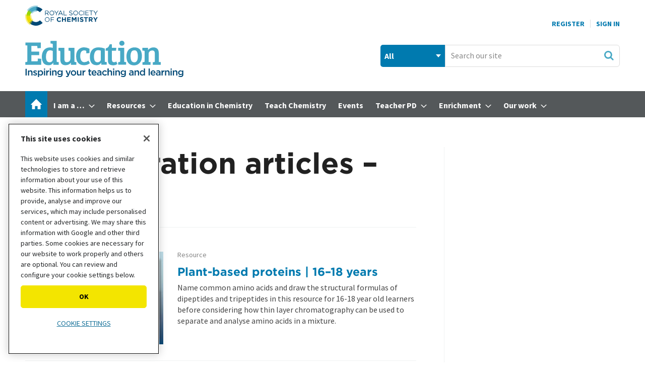

--- FILE ---
content_type: text/html; charset=utf-8
request_url: https://edu.rsc.org/separation/115061.subject?page=2
body_size: 55677
content:

<!DOCTYPE html>
<html lang="en">
<head>
	<meta charset="utf-8">
<link rel="preload" as="style" href="/Magazine/core.css?p=7875617706244522">
<link rel="preload" as="script" href="/Magazine/core.js?p=7875617706244522">
	
	

<!-- OneTrust Cookies Consent Notice start for edu.rsc.org -->
<script type="text/javascript" src="https://cdn-ukwest.onetrust.com/consent/f013b414-d5e1-4738-9c99-993a91ab87c6/OtAutoBlock.js"></script>
<script src="https://cdn-ukwest.onetrust.com/scripttemplates/otSDKStub.js"  type="text/javascript" charset="UTF-8" data-domain-script="f013b414-d5e1-4738-9c99-993a91ab87c6"></script>
<script type="text/javascript">
	function OptanonWrapper() {
		otShowCookieFooter();
		if (otCookieCheck("Targeting")) {
			OneTrust.InsertScript("https://securepubads.g.doubleclick.net/tag/js/gpt.js", "head", null, null, "4");
		} else {
			OneTrust.InsertScript("https://pagead2.googlesyndication.com/tag/js/gpt.js", "head", null, null, "1");
		}
	}
</script>
<!-- Disable OneTrust cookie prompt on embedded AD pages -->
<script type="text/javascript">
	if (window.location.href.indexOf("/account/MyAccountNavigationIFrame.aspx") !== -1) {
		document.write("<style>#onetrust-consent-sdk { display: none }</style>");
	}
</script>
<!-- OneTrust Cookies Consent Notice end for edu.rsc.org -->
<!-- Resources -->
<link rel="preload" as="style" href="https://assets.edu.rsc.org/edu-static/webfonts/core-fonts.css" />
<link rel="preload" as="font" href="https://assets.edu.rsc.org/edu-static/webfonts/fonts/sourcesanspro-bold.otf.woff" type="font/woff" crossorigin />
<link rel="preload" as="font" href="https://assets.edu.rsc.org/edu-static/webfonts/fonts/sourcesanspro-regular.otf.woff" type="font/woff" crossorigin />
<link rel="preload" as="font" href="https://assets.edu.rsc.org/edu-static/webfonts/fonts/bree-serif-regular.woff" type="font/woff" crossorigin />

<title>All Separation articles – Page 2 | RSC Education</title>
<meta name="description" content="All Separation articles in RSC Education - Page 2" />
<meta name="viewport" content="width=device-width, initial-scale=1" />


<meta name="momentnowdate" content="2026-01-18 07:40:55.035"/>
<meta name="momentlocale" content="en-gb"/>
<meta name="momentlocaleformat" content="D MMMM YYYY"/>
<meta name="momentrelative" content="false"/>
<meta name="momentrelativeformat" content="YYYY,MM,DD"/>
<meta name="momentrelativemorethan" content="10"/>

	
	<meta name="robots" content="noarchive" />
<meta name="blockthis" content="blockGA" />
<meta name="showwallpaper" content="true" />
<meta name="navcode" content="101994" />
<meta name="primarynavigation" content="Home" />
<link rel="canonical" href="https://edu.rsc.org/separation/115061.subject?page=2" />
	
<meta property="og:site_name" content="RSC Education" />
<meta property="og:url" content="https://edu.rsc.org/separation/115061.subject?page=2"/>
<meta property="og:title" content="All Separation articles – Page 2 | RSC Education"/>
<meta property="og:description" content="All Separation articles in RSC Education - Page 2" />
<meta property="twitter:title" content="All Separation articles – Page 2 | RSC Education"/>
<meta property="twitter:description" content="All Separation articles in RSC Education - Page 2"/>
<meta property="twitter:card" content="summary_large_image" />
<meta property="og:image:width" content="1024" />
<meta property="og:image:height" content="536" />
<meta property="og:image" content="https://d1ymz67w5raq8g.cloudfront.net/Pictures/1024x536/P/web/x/p/o/shutterstock_709801810-teacher-students-lab-classroom-model.jpg" />
<meta property="og:image:alt" content="Group of students with a teacher in a school laboratory and classroom" />
<meta property="twitter:image:src" content="https://d1ymz67w5raq8g.cloudfront.net/Pictures/1024x536/P/web/x/p/o/shutterstock_709801810-teacher-students-lab-classroom-model.jpg" />
<meta property="twitter:image:alt" content="Group of students with a teacher in a school laboratory and classroom" />


	
<link rel="icon" href="/magazine/dest/graphics/favicons/favicon-32x32.png" />
<!--[if IE]><link rel="shortcut icon" href="/magazine/dest/graphics/favicons/favicon.ico" /><![endif]-->
<link rel="apple-touch-icon-precomposed" href="/magazine/dest/graphics/favicons/apple-touch-icon-precomposed.png" />
<meta name="msapplication-TileImage" content="/magazine/dest/graphics/favicons/mstile-144x144.png" />
<meta name="msapplication-TileColor" content="#ffffff" />
	
	<link href="/Magazine/core.css?p=7875617706244522" rel="stylesheet" type="text/css">
<link href="/Magazine/print.css?p=7875617706244522" rel="stylesheet" type="text/css" media="print">


	
<script src="https://cdnjs.cloudflare.com/ajax/libs/jquery/3.4.1/jquery.min.js" integrity="sha256-CSXorXvZcTkaix6Yvo6HppcZGetbYMGWSFlBw8HfCJo=" crossorigin="anonymous" referrerpolicy="no-referrer"></script>
	
<script>var newLang={"more":{"default":"Show more","searchtype":"Show more","searchdates":"Show more"},"less":{"default":"Show fewer","searchtype":"Show fewer","searchdates":"Show fewer"},"show":{"default":"show"},"hide":{"default":"hide"},"caption":{"show":"show caption","hide":"hide caption"},"carousel":{"play":"play slideshow","pause":"pause slideshow"}};</script>
	<script type="text/javascript">
					var IPState = {
					
						useripstate: false,
						useripname: ''
						
					};
				</script>
<script type="text/javascript">
          
					window.dataLayer = window.dataLayer || [];
					window.dataLayer.push({'StoryID':undefined});
					window.dataLayer.push({'StoryFormatProperty':undefined});
					
					window.dataLayer.push({'StoryCategories':'null'});
					
					window.dataLayer.push({'StoryLayout':undefined});
					window.dataLayer.push({'StoryWidth':undefined});
					
					
					window.dataLayer.push({'StoryLayoutCode':undefined});
					
					window.dataLayer.push({'StoryFormatCode':'null'});
					
					window.dataLayer.push({'StoryTypeCode':'null'});
					
					window.dataLayer.push({'StoryCategoriesCodes':'null'});
					
					window.dataLayer.push({'StoryFullNavPath':'null'});
					       
					window.dataLayer.push({'UserID':undefined});
					window.dataLayer.push({'NavCode':'101994'});
					window.dataLayer.push({'MicrositeNavCode':'-1'});
					window.dataLayer.push({'NavKey':'100002'});
          
          window.dataLayer.push({'NavigationAreaNavCode':'101994'});
          </script>
<script type="text/javascript">
    window.dataLayer.push({'UserStateLoggedIn':'False'});
	 window.dataLayer.push({'FullNavPath':'|100001|101994|'}); 


	// For RSC use
	window.dataLayer.push({'LoggedIn':'False'});
	window.dataLayer.push({'AccessStatus':'Granted'});
	window.dataLayer.push({'Template':'Subject_list'});
	window.dataLayer.push({'Format':undefined});
	window.dataLayer.push({'StoryType':undefined});
	window.dataLayer.push({'PrimaryNavCurrent':'Home'});
	window.dataLayer.push({
		'CategoriesCodes':undefined,
		'event': 'category_push'
	});
	window.dataLayer.push({'Tags':undefined});
	window.dataLayer.push({'Bylines':undefined});
	window.dataLayer.push({'PublishDate':undefined});
	// Exclude categories if StoryCategories contains |Exclude from most popular|
	if (window.dataLayer.filter(function(x) {return x['StoryCategories'];})[0].StoryCategories.indexOf("|Exclude from most popular|")!= -1) {
	    window.dataLayer.push({"StoryCategoriesExclude":"|Exclude from most popular|"});
   }  else {
	    window.dataLayer.push({"StoryCategoriesExclude":"null"});
   }
	window.dataLayer.push({'grecaptcha':'6LdF8vonAAAAAD7o_GFdZx7ScY1_ggHdHUmijbXX'});
</script>
	<!-- Global_CSS Head pagetext-->
<link href="https://assets.edu.rsc.org/edu-static/webfonts/core-fonts.css" rel="stylesheet">
<link href="https://fonts.googleapis.com/css?family=Bree+Serif&display=swap" rel="stylesheet">

<!-- RSC overrides -->

<style>

	.story-full-layout #rightcolumn .widget-collections-style1{
		display: none;
	}

	/*RSCCS-819 : Multiple empty ad slots*/
	#rhcreflow-extra .story-rhccontent-placeholder-ad-extrahtml + .story-rhccontent-placeholder-ad-extrahtml {
		display: none;
	}

	/*RSCCS-703 : Enhanced ads spacing on empty placholders*/
	.storytext div:empty { display: none; }

	/*RSCCS-889 : Hide inline placeholder containing empty EME response */
	.storytext div.story-inlinecontent-placeholder:has(.nl-signup-bucket:empty) {
		display: none;
	}

	/* Access denied li font size fix */

	.accessContainer .accessMessage .middleBlock ol li, .accessContainer .accessMessage .middleBlock ul li {
		font-size: 1rem;
	}

	/* RSC OneTrust styles */
	.rsc-onetrust-cookie-policy {
		background-color: #FFFFFF;
	}

	.rsc-onetrust-cookie-policy #ot-sdk-btn.ot-sdk-show-settings {
		background-color: #f3e500 !important;
		border: 0 !important;
		color: #000 !important;
		font-size: 0.889rem !important;
		line-height: 1.802rem !important;
	}

	.rsc-onetrust-cookie-policy #ot-sdk-btn.ot-sdk-show-settings:hover {
		background-color: #fcf800 !important;
	}

	.rsc-onetrust-cookie-policy a {
		color: #147098 !important;
		text-decoration: none !important;
	}

	.rsc-onetrust-cookie-policy a:hover {
		color: #004976 !important;
		text-decoration: underline !important;
	}

	.ot-settings-btn-container {
		margin-bottom: 30px;
	}

	.rsc-onetrust-cookie-footer {
		background-color: #252729;
		padding: 1em;
		padding-bottom: 2em;
		color: #E5E5E5;
		text-align: center;
		font-size: 0.9em;
	}

	.rsc-onetrust-cookie-footer a {
		color: #78D9EA;
	}

	.rsc-onetrust-cookie-footer a:focus, .rsc-onetrust-cookie-footer a:hover {
		color: #FFFFFF;
		text-decoration: underline;
	}

	/* EDU OneTrust overrides */
	#onetrust-pc-sdk button {
		text-transform: uppercase !important;
	}

	#onetrust-banner-sdk.ot-iab-2 #onetrust-policy {
		height: 250px;
		overflow-y: scroll;
	}

	#onetrust-banner-sdk #onetrust-policy-title {
		font-size: 1rem !important;
	}

	#onetrust-banner-sdk #onetrust-policy-text {
		font-size: 0.889rem !important;
	}

	#onetrust-consent-sdk #onetrust-pc-sdk button:not(#clear-filters-handler):not(.ot-close-icon):not(#filter-btn-handler):not(.ot-remove-objection-handler):not(.ot-obj-leg-btn-handler):not([aria-expanded]):not(.ot-link-btn), #onetrust-consent-sdk #onetrust-pc-sdk .ot-leg-btn-container .ot-active-leg-btn, #onetrust-consent-sdk #onetrust-accept-btn-handler, #onetrust-banner-sdk #onetrust-reject-all-handler {
		background-color: #f3e500 !important;
		border-color: #f3e500 !important;
		color: #000 !important;
		border-radius: 5px !important;
	}

	#onetrust-banner-sdk #onetrust-accept-btn-handler {
		text-transform: uppercase !important;
		font-size: .889rem !important;
		font-weight: 700 !important;
		letter-spacing: 0 !important;
	}

	#onetrust-banner-sdk #onetrust-reject-all-handler {
		text-transform: uppercase !important;
		font-size: .889rem !important;
		font-weight: 700 !important;
		letter-spacing: 0 !important;
	}

	#onetrust-banner-sdk #onetrust-pc-btn-handler {
		font-size: .889rem !important;
		font-weight: 700 !important;
		text-decoration: none !important;
		letter-spacing: 0 !important;
	}

	#onetrust-pc-sdk .ot-vs-list .ot-always-active, #onetrust-pc-sdk .ot-cat-grp .ot-always-active {
		color: #147098 !important;
	}

	#onetrust-consent-sdk #onetrust-banner-sdk :not(.ot-dpd-desc)>.ot-b-addl-desc {
		font-size: 0.9rem;
		margin-bottom: 0;
	}

	#onetrust-consent-sdk #onetrust-banner-sdk .ot-dpd-title, #onetrust-consent-sdk #onetrust-banner-sdk .ot-b-addl-desc h3 {
		font-size: 0.8rem;
		line-height: 1rem;
		font-weight: 600;
		padding-bottom: 0;
		margin-top: 0.6rem;
	}

	#onetrust-consent-sdk #onetrust-banner-sdk.ot-iab-2 #onetrust-policy-text, #onetrust-consent-sdk #onetrust-banner-sdk .ot-dpd-desc {
		font-size: 0.8rem !important;
		line-height: 1.2rem;
	}

	#onetrust-banner-sdk #onetrust-pc-btn-handler {
		text-decoration: underline !important;
		text-transform: uppercase !important;
		font-weight: normal !important;
	}

	.ot-embed-overlayed {
		position: relative;
	}

	.ot-embed-overlay {
		z-index: 1;
		position: absolute;
		left: 0;
		width: 100%;
		height: 100%;
		background-color: rgba(0,0,0,0.3);
		top: 0;
		display: flex;
		justify-content: center;
		align-items: center;
		font-family: Source Sans Pro,sans-serif;
		flex-direction: column;
	}

	.ot-embed-container {
		background-color: #fff;
		padding: 1rem;
		width: 75%;
		max-width: 425px;
		border: 1px solid #222;
		box-shadow: 0 4px 8px 0 rgb(0 0 0 / 20%), 0 6px 20px 0 rgb(0 0 0 / 19%);
	}

	.ot-embed-container div {
		display: flex;
		justify-content: space-evenly;
		flex-direction: column;
		align-items: center;
		text-align: center;
	}

	.ot-embed-container p {
		font-size: 0.9rem;
		line-height: 1.2rem;
		margin-bottom: 0.8rem;
		font-style: normal;
	}

	.ot-embed-container p:last-child {
		margin-bottom: 0;
		color: #147098;
		text-decoration: none;
		cursor: pointer;
	}

	.tiktok-embed .ot-embed-button {
		text-transform: uppercase;
	}

	.edu-eb-container, div[id^="eventbrite-widget-container"] {
		height: 790px;
		background-image: url("https://d1ymz67w5raq8g.cloudfront.net/Pictures/600xAny/P/web/u/l/g/eventbritepreviewimageblur_328339.png");
		background-size: contain;
		background-position: center;
		background-repeat: no-repeat;
	}

	.eb-cookie-btn {
		margin-right: 3px;
	}

	.eb-booking-btn {
		margin-left: 3px;
		background-color: #fff;
		border: 2px solid #f3e500;
		padding: 5px 14px;
		transition: all .25s ease-in;
	}

	.eb-booking-btn:hover, .eb-booking-btn:active {
		border-color: #fcf800;
	}

	@media only screen and (max-width: 767px) {
		.ot-embed-overlay p {
			font-size: .889rem;
			line-height: 1.1rem;
		}
		.eb-cookie-btn, .eb-booking-btn {
			margin: 0;
		}
		.eb-cookie-btn {
			margin-bottom: 6px;
		}
	}

	/* Sustainable development goal (SDG) resource fact files */
	.sdgMobile {
		display: inline-block;
		width: 100%;
		padding-bottom: 10px;
	}

	.sdgMobile img {
		float: left;
		width: 15%;
	}

	.sdgTable {
		display: table;
	}

	.sdgTableRow {
		display: table-row;
	}

	.sdgTableCell {
		display: table-cell;
		vertical-align: middle;
	}

	.sdgTableCell p {
		margin-bottom: 20px;
	}

	.sdgTableImg {
		display: table-cell;
		padding: 0px 20px 20px 0px;
		width: 140px;
		vertical-align: middle;
	}

	/* Hide on mobile devices */
	@media only screen and (max-device-width: 767px) {
		.sdgTableImg {
			display: none;
		}
	}

	/* Only show on mobile devices */
	@media only screen and (min-device-width: 768px) {
		.sdgMobile {
			display: none;
		}
	}

	/* Multi-item media containers */

	.multi-mc-head {
		display: flex;
		justify-content: space-between;
		margin-bottom: 16px;
		border-bottom: 1px solid #dcdcdc;
		padding-bottom: 16px;
		align-items: center;
	}

	.multi-mc-head h2 {
		margin-bottom: 0;
	}

	.multi-mc-head .button {
		margin-right: 6px;
		padding-right: 44px;
		text-align: left;
		line-height: 1.802rem;
		position: relative;
	}

	.multi-mc-head .button::after {
		content: "";
		position: absolute;
		margin-top: 4px;
		margin-left: 10px;
		width: 18px;
		height: 18px;
		background-repeat: no-repeat;
		background-image: url(https://d1ymz67w5raq8g.cloudfront.net/Pictures/web/x/s/e/sprite.css03b34d89_252753.svgz);
		display: inline-block;
		background-position: -585.8px -648.31px;
	}

	@media screen and (min-width: 1024px) {
		.multi-mc-head h2 {
			font-size: 1.802rem !important;
			line-height: 2.281rem !important;
		}
	}

	@media screen and (max-width: 640px) {
		.multi-mc-head {
			flex-direction: column;
			align-items: flex-start;
		}

		.multi-mc-head h2 {
			margin-bottom: 16px;
		}
	}

	/* Multiple buttons in media containers */
	.media-container li .button {
		margin-top:5px;
	}

	/* Lists inside media containers */
	.media-container ul.mc-inner-list {
		list-style: disc;
		list-style-position: outside;
		margin: 0 0 16px 20px;
	}

	.mc-inner-list li {
		display: list-item;
		border: 0 !important;
		margin-bottom: 0 !important;
		padding-bottom: 0 !important;
		font-size: 1.125rem !important;
		line-height: 1.802rem !important;
	}

	/* Media container type links */
	.media-container .mc-type-link  {
		border-top: 1px solid #D1D1D1;
		margin-top: 12px;
		padding-top: 10px;
	}

	.media-container .mc-type-link p {
		margin-bottom: 0;
		font-size: 1rem;
		line-height: 1.4rem;
	}

	.media-container .mc-type-link a {
		font-weight: bold;
	}

	/* Simple newsletter signup 'widget' */
	.nl-signup-container .ad-story-inline {
		width: 100%;
		margin: 0;
	}

	.edu-nl-signup {
		padding-bottom: 0!important;
		margin-bottom: 28px;
	}

	.edu-nl-teaser p {
		margin-bottom: 16px;
	}

	.nl-signup-std {
		color: #fff;
		border: none;
		background: rgb(0,47,86);
		background: linear-gradient(144deg, rgba(0,47,86,1) 0%, rgba(72,169,197,1) 100%);
	}

	.nl-signup-eic {
		color: #fff;
		border: none;
		background: rgb(153,30,102);
		background: linear-gradient(128deg, rgba(153,30,102,1) 0%, rgba(218,24,132,1) 100%);
	}

	.nl-signup-sis {
		color: #fff;
		border: none !important;
		background: rgb(122,17,71) !important;
		background: linear-gradient(144deg, rgba(122,17,71,1) 0%, rgba(218,24,132,1) 100%) !important;
	}

	.nl-signup-sis .button {
		background-color: #FF9E1B;
		color: #000 !important;
	}

	.nl-signup-sis .button:hover, .nl-signup-sis .button:active {
		background-color: #FFBC27;
	}

	.nl-signup-std h2, .nl-signup-eic h2, .nl-signup-sis h2 {
		color: #fff;
	}

	.nl-signup-icon {
		float: right;
		margin: -10px 5px 0 0;
		width: 40px;
		height: 40px;
	}

	.nl-signup-icon .cls-1 {
		fill: currentColor;
	}

	.nl-signup-icon .cls-2 {
		fill: currentColor;
	}

	.nl-signup-icon .cls-3 {
		fill: #fff;
	}

	.nl-signup-std .nl-signup-icon .cls-3 {
		fill: #48A9C5;
	}

	.nl-signup-eic .nl-signup-icon .cls-3 {
		fill: #DA1884;
	}

	.nl-signup-sis .nl-signup-icon .cls-3 {
		fill: #da1884;
	}

	/* Enhanced advertising overrides */
	.story-rhccontent-placeholder-ad-extrahtml .ad-notice, .story-inlinecontent-placeholder-ad-extrahtml .ad-notice {
		display: block;
		font-family: Source Sans Pro,sans-serif;
		text-transform: uppercase;
		text-align: center;
		color: #888;
		font-weight: 500;
		letter-spacing: .05em;
		font-size: .7rem;
		line-height: .7rem;
		margin-bottom: .3rem;
	}

	/* BBC video embed */
	.bbc-container {
		position: relative;
		overflow: hidden;
		width: 100%;
		padding-top: 68%;
		margin-bottom: 32px;
	}

	.bbc-responsive-iframe {
		position: absolute;
		top: 0;
		left: 0;
		bottom: 0;
		right: 0;
		width: 100%;
		height: 100%;
		border: none !important;
	}

	/* Throbbing red button */
	.throbRed{
		animation-name: throbbingRed;
		animation-duration: 2s;
		animation-iteration-count: infinite;
		animation-direction: alternate;
		animation-timing-function: ease-in-out;
	}

	@keyframes throbbingRed{
		0%		{ background-color: #54585a;}
		100%	{ background-color: #EB1F52;}
	}

	/* Throbbing green button */
	.throbGreen{
		animation-name: throbbingGreen;
		animation-duration: 2s;
		animation-iteration-count: infinite;
		animation-direction: alternate;
		animation-timing-function: ease-in-out;
	}

	@keyframes throbbingGreen{
		0%		{ background-color: #54585a;}
		100%	{ background-color: #97D700;}
	}

	/* Updated share icons */
	.share-toolbar {
		display: flex;
		flex-wrap: wrap;
		justify-content: left;
		width: 100%;
	}

	.share-toolbar a {
		align-items: center;
		background-color: #fff;
		background-repeat: no-repeat;
		border: 1px solid #ececec;
		border-radius: 50%;
		cursor: pointer;
		display: flex;
		flex: none;
		font-size: .6rem;
		height: 36px;
		justify-content: center;
		margin-right: .5rem;
		margin-bottom: .5rem;
		width: 36px;
	}

	.share-toolbar a:hover {
		background-color: #f0f0f0;
	}

	.share-toolbar a[data-source="linkedin"] {
		padding: 0 0.1rem 0 0.2rem
	}

	.social-share svg {
		width: 60%;
	}

	.social-share[data-medium="email"] svg, .social-share[data-source="navigator"] svg {
		fill: #48A9C5;
	}

	/* Hide default email icon */
	.pageOptions ul:first-of-type li:not(.pageoptions-rating):not(.social-share-container) {
		display: none;
	}

	@media screen and (max-width: 480px) {
		.not-mobile-share {
			display: none !important;
		}
	}

	/* Hide byline on spin page */
	.hide-byline span.author {
		display:none;
	}

	/* Fix sizes of MPU adverts */
	.mpu-fix-size {
		min-height:266px !important;
		max-height:266px !important;
	}

	/* Hide on desktop devices */
	@media only screen and (min-device-width: 1024px) {
		.not-desktop {
			display: none;
		}
	}

	/* Only show on desktop devices */
	@media only screen and (max-device-width: 1023px) {
		.only-desktop {
			display: none;
		}
	}

	/* Only show on mobile devices */
	@media only screen and (min-device-width: 768px) {
		.only-mobile {
			display: none;
		}
	}

	/* Hide from desktop mega menu */
	.desktopNavigation .hide-desktop-mega-menu {
		display: none;
	}

	/* Shrink bottom of factfile */
	.factfile {
		padding-bottom: 15px;
	}

	/* Spin Promo Microsite */
	.spinPromoEiC {
		background-color: #CE389E;
	}

	/* Additional buttons */
	.btn-light {
		background-color: #EFEFEF;
		border-color: #EFEFEF;
		color: #000000;
		text-shadow: none;
	}

	/* Grey out sub navigation items */
	ul.main li.highlightdeadsubnav > span {
		color: grey;
	}

	/* Override MyAccountNavigation item text */
	.myAccountNavigation ul li {
		text-transform: none;
		font-weight: 500;
	}

	/* Highlight navigation item in yellow */
	ul.main>li.nav-item.highlightnav {
		background: #EEDC00;  
	}

	ul.main>li.nav-item.highlightnav a span {
		color: #54585a;      
	}    

	ul.main>li.nav-item.highlightnav:hover {
		background: #54585a;
	}

	ul.main>li.nav-item.highlightnav a span:hover {
		color: #ffffff;      
	} 

	ul.main>li.nav-item.highlightnav.current a span {
		color: #000000;
	}

	/* Highlight navigation item in purple */
	ul.main>li.nav-item.highlightnavpurple {
		background: #991E66;  
	}

	ul.main>li.nav-item.highlightnavpurple a span {
		color: #ffffff;      
	}    

	ul.main>li.nav-item.highlightnavpurple:hover {
		background: #ffffff;
	}

	ul.main>li.nav-item.highlightnavpurple a span:hover {
		color: #54585a;      
	} 

	ul.main>li.nav-item.highlightnavpurple.current a span {
		color: #ffffff;
	}

	/* De-button storyType links */
	div.sleeve div.subSleeve span.story-type a.storyType, /* spin page */
	.grid .gridLayout ul li div.subSleeve span.story-type a.storyType, /* spin page hero block */
	div.storyDetails a.storyType /* solr results */
	{ 
		background-color: transparent;
		color: #868686;
		padding: 0px;
	}

	/* Adjust the cookie policy */
	div#cookiePolicy.show {
		padding-top: 10px;
		padding-bottom: 10px;
		z-index: 3000000000;
		bottom: 10px;
	}

	/* Make Google Map embeds responsive */
	.google-map-responsive{
		overflow: hidden;
		padding-bottom: 56.25%;
		position: relative;
		height: 0;
	}

	.google-map-responsive iframe{
		left: 0;
		top: 0;
		height: 100%;
		width: 100%;
		position: absolute;
	}

	/* Image/caption/credit styles for SPIN pages */
	.spin-credit {
		color: #888;
		font-size: .889rem;
		line-height: 1.266rem;
		font-family: Source Sans Pro,sans-serif;
		font-style: normal;
	}

	.spin-caption {
		color: #444;
		font-size: .889rem;
		line-height: 1.266rem;
		margin-top: 8px;
		margin-bottom: 0;
		font-family: Source Sans Pro,sans-serif;
	}

	.spin-image-centre {
		display: block;
		margin-left: auto;
		margin-right: auto;
	}

	/* Remove camera icon overlay on picture layout story */
	.layoutIcon.pictureLayout:before {
		background-image:none;
	}

	/* Message block styles */
	.message-block-wrapper {
		width: 100vw;
		position: relative;
		padding: 0;
		border: 1px solid #1D749A;
		background: #78D9EA;
	}

	.message-block-content {
		max-width: 900px;
		padding: 12px;
		margin: 0 auto;
		height: auto;
		text-align: center;
	}

	.message-block-content p {
		font-family: Gotham Medium;
		font-size: 1rem;
		line-height: 1.424rem;
		color: #222;
		font-weight: 500;
		margin: 1rem 0rem;
	}

	.message-block-content h1 {
		font-family: Gotham Medium;
		font-size: 1.4rem;
		line-height: 2rem;
		margin-bottom: 1rem;
		font-weight: 700;
	}

	.message-block-content .button a:last-child {       /* positions 'Close this message' link after main button */
		position: inherit;
	}

	.message-block-content br {                          /* on small screens doesn't display <br> so text flows */
		display: none;
	}

	@media screen and (min-width: 768px) {               /* on large screens will break lines where <br> is placed */
		.message-block-content br {
			display: initial;
		}
	}

	/* Advertisement label */
	.ad-mpu>div:not(:empty)::before {      /* if the div with the parent 'ad-mpu' is not empty, eg advert content has been loaded */
		content: 'Advertisement';
		display: block;
		font-family: Source Sans Pro,sans-serif;
		text-transform: uppercase;
		text-align: center;
		color: #888;
		font-weight: 500;
		letter-spacing: .05em;
		font-size: .7rem;
		line-height: .7rem;
		margin-bottom: .3rem;
	}

	/* Mega menu image resizing RSC-1119 */
	.desktopNavigation .htmlBlock .column.span-2 {
		width: 48.82117420%;
		margin-right: 0;
	}

	.desktopNavigation .htmlBlock .column.span-3 {
		width: 74.41058710%; 
		margin-right: 0;
	}

	/* Image scaling - see https://www.abacuscloud.info/72.article */
	.embedImage img{
		width: 100%;
		height: auto;
	}

	/* Accordion */
	.accordion {
		background-color: #eee;
		color: #444;
		cursor: pointer;
		padding: 18px;
		width: 100%;
		border: none;
		text-align: left;
		outline: none;
		font-size: 15px;
		transition: 0.4s;
		border-radius: 6px;
		position: relative;
		display: -webkit-box;
		display: -ms-flexbox;
		display: flex;
		-webkit-box-align: center;
		-ms-flex-align: center;
		align-items: center;
	}

	.accordion:after {
		content: '';
		position: absolute;
		right: 20px;
		transform: rotate(0deg);
		transition: transform 250ms;
		width: 0;
		height: 0;
		border-style: solid;
		border-width: 8px 0 8px 9px;
		border-color: transparent transparent transparent #888;
	}

	.accordion.active:after {
		transform: rotate(90deg);
	}

	.accordion.active + .panel {
		max-height: 600px;
		overflow: auto;
	}

	.accordion.active .vector-icon {
		transform: rotate(90deg);
	}

	.accordion.active, .accordion:hover {
		background-color: #ccc; 
	}

	.accordion+.panel {
		padding: 0 18px;
		max-height: 0;
		background-color: white;
		overflow: hidden;
		transition: max-height linear 250ms;
	}

	/* YouTube embed box */
	.embed-container {
		position: relative;
		margin-top: 35px;
		padding-bottom: 56.25%;
		height: 0;
		overflow: hidden;
		max-width: 100%;
	}

	.embed-container iframe, .embed-container object, .embed-container embed {
		position: absolute;
		top: 0;
		left: 0;
		width: 100%;
		height: 100%;
	}

	/* Don't show on tablet devices */
	@media only screen 
		and (min-device-width: 768px) 
		and (max-device-width: 1023px) 
	{
		.not-tablet {
			display: none;
		}
	}

	/* Don't show on mobile and tablet device menus */
	#mobilemenu .desktop-only {
		display: none;
	}

	/* Change colour of group story header bar */
	.groupTopBox {
		background-color: #78C600;
	}

	/* Sharing Toolbar */
	.shareHidden {
		display: none !important;
	}

	/* Starter slide preview */

	.starter-slide-preview {
		position: relative;
		display: inline-block;
		float:right;
	}

	.starter-slide-preview:hover {
		opacity: 0.65;
		transition: opacity 0.3s;
	}

	.starter-slide-preview img {
		border:1px #ADADAD solid;
		margin-left: 10px;
		box-shadow: 5px 5px 5px lightgrey;
	}

	.starter-slide-preview:after {
		content: "";
		position: absolute;
		bottom: 12px;
		right: 10px;
		background-image: url("https://d1ymz67w5raq8g.cloudfront.net/Pictures/web/x/s/e/sprite.css03b34d89_252753.svgz");
		background-position: 0px -568.31px;
		background-repeat: no-repeat;
		width: 30px;
		height: 30px;
		transform: rotate(90deg);
	}

	/* Hide nav items */
	.hide-nav-item {
		display: none;
	}

	/* Fix anchor scroll / header issue */
	#mainnav {
		scroll-margin-top: 72px;
	}

	.media-container.mc-links-only li .button:after,
	.microsite.eic-microsite .media-container.mc-links-only li .button:after {
		display: none !important;
	}

	.media-container.mc-links-only li .button {
		padding-right: 16px;
	}

	/* Amend type hover styling in grid/search */
	.grid .gridLayout ul li .subSleeve .story-type .storyType:hover,
	.listBlocks ul li .storyType:hover {
		background-color: inherit;
		color: #222;
	}

	/* EME testing and experience styles */
	.eme-hidden-default {
		display: none;
	}

	.eic-promo-container>.ad-story-inline, .nl-signup-container-v3>.ad-story-inline {
		margin-bottom: 0;
		min-height: auto;
	}

	/* Fix access denied image preview */
	.accessContainer .storyPreview .access-denied-index-img.picture {
		max-width: 50%;
	}

	@media only screen and (max-width: 1023px) {
		.accessContainer .storyPreview .byline {
			width: 100%;
		}
	}

	/* New newsletter widget */
	.nl-signup-container-v2 .ad-story-inline {
		width: 100%;
		margin: 0;
	}

	.nl-signup-block {
		overflow: hidden;
		border-radius: 10px;
		background-color: #fafafa;
		box-shadow: 0px 2px 6px #0000002b;
		margin-bottom: 28px;
	}

	.nl-signup-inner {
		display: flex;
		flex-direction: row;
		position: relative;
	}

	.nl-signup-img {
		max-width: 300px;
		height: auto;
		object-fit: cover;
	}

	.nl-signup-block[data-nl-id=EDUChemEdWeekly] .nl-signup-img {
		object-position: left;
	}

	.nl-signup-content {
		display: flex;
		flex-direction: column;
		padding: 20px;
	}

	.nl-signup-content h2 {
		font-size: 1.266rem;
		line-height: 1.802rem;
		margin-bottom: 4px;
		color: inherit;
	}

	.nl-signup-teaser p {
		font-size: 1rem;
		line-height: 1.5rem;
		margin-bottom: 18px;
	}

	.nl-signup-content > p:last-child {
		margin-bottom: 0;
	}

	.nl-signup-tag {
		display: flex;
		flex-direction: row;
		align-items: center;
		margin-bottom: 6px;
	}

	.nl-signup-tag svg {
		margin-right: 6px;
	}

	.nl-signup-tag p {
		font-size: .89rem;
		line-height: 1rem;
		margin-bottom: 0;
		text-transform: uppercase;
		color: #54585A;
	}

	.nl-signup-tag a {
		color: inherit;
	}

	#rightcolumn .nl-signup-block {
		border-radius: 0;
		box-shadow: none;
	}

	#rightcolumn .nl-signup-inner {
		flex-direction: column;
	}

	#rightcolumn .nl-signup-inner a.button {
		width: 100%;
	}

	@media only screen and (max-width: 619px) {
		.nl-signup-inner {
			flex-direction: column;
		}

		.nl-signup-img {
			max-width: 100%;
			width: 100%;
			max-height: 300px;
			min-height: 200px;
		}

		.nl-signup-content {
			padding-bottom: 28px;
			text-align: center;
		}

		.nl-signup-content > p:last-child a.button {
			width: 100%;
		}

		.nl-signup-tag {
			justify-content: center;
		}
	}

	/* Force caption visibility on full-width tables */
	.table-wrapper .datatable caption.show-caption {
		display: table-caption;
	}

	/* Newsletter widget styling */

	.grecaptcha-badge { 
		visibility: hidden !important;
	}

	.newsletterSignup-widget {
		border-radius: 10px;
		overflow: hidden;
		box-shadow: 0px 2px 6px #0000002b;
	}

	.story-rhccontent-placeholder-inner .newsletterSignup {
		margin-bottom: 0;
	}

	.story-inlinecontent-placeholder-inner .newsletterSignup {
		margin-bottom: 2rem;
	}

	.newsletterSignup-widget .newsletterSignup-widget-content .newsletterSignup-widget-details .newsletterSignup-widget-tag {
		text-transform: uppercase;
		display: flex;
		align-items: center;
	}

	.newsletterSignup-widget .newsletterSignup-widget-content .newsletterSignup-widget-details .newsletterSignup-widget-form-content form .newsletterSignup-widget-form .field .innerSleeve input {
		padding: 10px 12px;
	}

	.newsletterSignup-widget .newsletterSignup-widget-content .newsletterSignup-widget-details .newsletterSignup-widget-form-content form button {
		padding: 12px 16px;
		margin-bottom: 6px;
	}

	.newsletterSignup-widget .newsletterSignup-widget-content .newsletterSignup-widget-details .newsletterSignup-widget-form-content .newsletterSignup-widget-form-response {
		margin-bottom: 14px;
	}

	.newsletterSignup-widget .newsletterSignup-widget-content .newsletterSignup-widget-details .newsletterSignup-widget-form-content form button:after {
		background-image: url(https://edu.rsc.org/magazine/dest/graphics/output/sprite.css-03b34d89.svg);
		background-position: -689px -186.5px;
	}

	@media only screen and (max-width: 619px) {
		.newsletterSignup-widget-details {
			text-align: center;
		}

		.newsletterSignup-widget .newsletterSignup-widget-content .newsletterSignup-widget-details .newsletterSignup-widget-tag {
			justify-content: center;
		}
	}

	.newsletterSignup .newsletterSignupHead {
		padding-top: 14px;
		padding-bottom: 10px;
		background-image: url(https://d1ymz67w5raq8g.cloudfront.net/Pictures/480xAny/P/web/a/p/v/widgetheaderemailminigradient_626759.png);
		background-size: cover;
		background-position: center;
		box-shadow: 0px 1px 2px #0000002b;
	}

	.newsletterSignup {
		border-top: 0;
	}

	.newsletterSignup .newsletterSignupHead .email {
		display: none;
		float: right;
	}

	.newsletterSignup .newsletterSignupHead .headInfo {
		margin-left: 10px;
		margin-bottom: 0;
		max-width: 60%;
	}

	.newsletterSignup .newsletterSignupHead h2 {
		font-size: 1.3rem;
		line-height: 1.3rem;
		font-weight: bold;
		color: #ffffff;
	}

	.newsletterSignup .newsletterSignupHead p {
		display: none;
	}

	.newsletterSignup {
		background: #fafafa;
		border-radius: 0 0 10px 10px;
		overflow: hidden;
	}

	.newsletterSignup .newsletterSignupFoot {
		background: #ededed;
		padding: 14px 10px 18px;
	}

	.newsletterSignup .form ul li .newsletter-item-description {
		color: #6c6c6c;
	}

	.nl-ed-freq {
		opacity: 0.9;
		vertical-align: middle;
	}

	.nl-ed-freq::before {
		background-repeat: no-repeat;
		background-image: url(/css/dest/graphics/output/sprite.css-37538255.svg);
		display: inline-block;
		background-position: -162px -106px;
		width: 16px;
		height: 12px;
		content: "";
		margin-right: 8px;
		opacity: 0.5;
		margin-bottom: -1px;
	}

	.newsletterSignup .form ul li.newsletter:not(:last-of-type) {
		border-bottom: 1px solid #d3d3d3;
		padding-bottom: 12px;
	}

	.newsletterSignup.hidden, .newsletterSignup .hidden {
		display: none !important;
	}

	.newsletterSignup .form {
		position: relative;
		overflow: auto;
	}

	.nl-sub-msg {
		position: absolute;
		top: 50%;
		left: 50%;
		transform: translate(-50%, -50%);
		background-color: #4848484d;
		z-index: 1;
		padding: 10px 12px;
		height: 100%;
		width: 100%;
		display: flex;
		justify-content: center;
		align-items: center;
	}

	.nl-sub-msg div {
		color: white;
		text-align: center;
		width: 80%;
		background-color: #262626cf;
		padding: 20px 14px;
	}

	.newsletterSignup .form.msgShown .spinner {
		display: none !important;
	}

	@media screen and (min-width: 768px) {
		.story-inlinecontent-placeholder-inner .newsletterSignup .newsletterSignupHead {
			padding-top: 20px;
			padding-bottom: 16px;
			background-image: url(https://d1ymz67w5raq8g.cloudfront.net/Pictures/780xAny/P/web/a/p/v/widgetheaderemailminigradient_626759.png);
			background-size: cover;
			background-position: 0 -70px;
		}
	}

	/* Topic packages */
	/*
	.grid .gridLayout.tp-topic-grid ul li:has(a[href*="#comingsoon"]) {
	cursor: none;
	pointer-events: none;
	}

	.grid .gridLayout.tp-topic-grid ul li:has(a[href*="#comingsoon"]) h2 a {
	color: #54585A;
	}

	.grid .gridLayout.tp-topic-grid ul li:has(a[href*="#comingsoon"]) .picture a:before {
	display: flex;
	position: absolute;
	content: "Coming soon";
	background-color: #00000066;
	color: white;
	font-family: "Gotham Medium";
	font-size: 1.4rem;
	height: 100%;
	width: 100%;
	z-index: 10;
	align-items: center;
	justify-content: center;
	}
	*/

	.tp-topic-grid ul li:has(a[href*="coming-soon"]) h2 a {
		color: inherit;
	}

	.tp-topic-grid ul li:has(a[href*="coming-soon"]) a {
		pointer-events: none;
		cursor: default;
	}

	.grid .column .tp-overview-head {
		margin-bottom: 12px;
	}

	.tp-anchor-links {
		display: flex;
		flex-direction: row;
		flex-wrap: wrap;
		width: fit-content;
		gap: 6px;
	}

	.tp-anchor-links .button {
		margin-left: 0;
		padding: 14px 12px;
		background-color: #EFEFEF;
	}

	.tp-anchor-links .button:hover, .tp-anchor-links .button:focus {
		background-color: #D1D1D1;
	}

	.tp-level-1 .tp-anchor-links .button:nth-child(1) {
		background-color: #97D700;
	}

	.tp-level-1 .tp-anchor-links .button:nth-child(2) {
		background-color: #7CC611;
	}

	.tp-level-1 .tp-anchor-links .button:nth-child(3) {
		background-color: #5BB126;
	}

	.tp-level-1 .tp-anchor-links .button:nth-child(4) {
		color: #fff;
		background-color: #3D9E39;
	}

	.tp-level-1 .tp-anchor-links .button:nth-child(5) {
		color: #fff;
		background-color: #228C4B;
	}

	.tp-level-2 .tp-anchor-links .button:nth-child(1) {
		background-color: #FFD133;
	}

	.tp-level-2 .tp-anchor-links .button:nth-child(2) {
		background-color: #FFBC27;
	}

	.tp-level-2 .tp-anchor-links .button:nth-child(3) {
		background-color: #FF9E1B;
	}

	.tp-level-2 .tp-anchor-links .button:nth-child(4) {
		background-color: #FF800F;
	}

	.tp-level-2 .tp-anchor-links .button:nth-child(5) {
		background-color: #FF6708;
	}

	.tp-level-3 .tp-anchor-links .button:nth-child(1) {
		background-color: #78D9EA;
	}

	.tp-level-3 .tp-anchor-links .button:nth-child(2) {
		background-color: #62C6DC;
	}

	.tp-level-3 .tp-anchor-links .button:nth-child(3) {
		background-color: #48A9C5;
	}

	.tp-level-3 .tp-anchor-links .button:nth-child(4) {
		color: #fff;
		background-color: #2E8CAE;
	}

	.tp-level-3 .tp-anchor-links .button:nth-child(5) {
		color: #fff;
		background-color: #1D749A;
	}

	.tp-level-1 .tp-anchor-links .button:hover,
	.tp-level-1 .tp-anchor-links .button:focus,
	.tp-level-2 .tp-anchor-links .button:hover,
	.tp-level-2 .tp-anchor-links .button:focus,
	.tp-level-3 .tp-anchor-links .button:hover,
	.tp-level-3 .tp-anchor-links .button:focus {
		color: inherit;
		background-color: #EFEFEF;
	}

	@media only screen and (max-device-width: 479px) {
		.grid .gridLayout.tp-subtopic-grid ul li,
		.grid .gridLayout.tp-type-grid ul li:nth-of-type(n+3) {
			border: 1px solid #dcdcdc;
			border-bottom-width: 2px;
			overflow: hidden;
		}

		.grid .gridLayout.tp-subtopic-grid ul li .picture,
		.grid .gridLayout.tp-type-grid ul li:nth-of-type(n+3) .picture {
			float: left;
			width: 33%;
		}

		.grid .gridLayout.tp-subtopic-grid ul li .subSleeve,
		.grid .gridLayout.tp-type-grid ul li:nth-of-type(n+3) .subSleeve {
			border: none;
			padding: 10px 13px 0;
			height: 100%;
		}

		.grid .gridLayout.tp-type-grid ul li:nth-of-type(n+3) .subSleeve .story-type {
			display: none;
		}

		.grid .gridLayout.tp-subtopic-grid ul li .subSleeve h2,
		.grid .gridLayout.tp-type-grid ul li:nth-of-type(n+3) .subSleeve h2 {
			font-size: 1.1rem;
			line-height: 1.4rem;
		}
	}

	.tp-eic-credit {
		background: #991E66;
		background: linear-gradient(90deg, rgba(153, 30, 102, 1) 0%, rgba(218, 24, 132, 1) 100%);
		padding-top: 5px;
		width: 100%;
	}

	.tp-eic-credit .tp-inner {
		background-color: #f7f7f7;
		padding: 16px 30px;
		display: flex;
		align-items: center;
	}

	.tp-eic-credit .tp-inner svg {
		margin-right: 16px;
		margin-top: -6px;
	}

	.tp-eic-credit p {
		margin-bottom: 0;
		line-height: 1.4rem;
	}

	@media only screen and (min-device-width: 768px) {
		.tp-anchor-links {
			width: 75%;
		}

		.tp-anchor-links .button {
			width: 18%;
			max-width: 100px;
		}
	}

	@media only screen and (min-device-width: 480px) {
		.tp-anchor-links .button:not(:last-child) {
			margin-right: 5px;
		}
	}

	@media only screen and (min-device-width: 480px) and (max-device-width: 767px) {
		.tp-anchor-links {
			width: 100%;
		}

		.tp-anchor-links .button {
			width: 18%;
		}

		.tp-anchor-links .button:not(:last-child) {
			margin-right: 5px;
		}
	}

	@media only screen and (max-device-width: 479px) {
		.grid .gridLayout.tp-topic-grid ul li:has(a[href*="#comingsoon"]) .picture a:before {
			font-size: 1.6rem;
		}

		.tp-anchor-links {
			flex-wrap: wrap;
			column-gap: 3%;
			row-gap: 10px;
		}

		.tp-anchor-links .button {
			/* width: 30%; */
			min-width: 30%;
		}
	}

	/* Topic packages - enhanced */
	@media only screen and (min-width: 768px) {
		.spin-header.hasBackground.boxedContent.left.tp-level-head .spin-header-content {
			-ms-grid-column-span: 10;
			grid-column-end: 10;
		}
	}

	#section_intro.spin-header.hasBackground.imageBackground.tp-level-1 {
		border-bottom: 10px solid #97D700;
	}

	#section_intro.spin-header.hasBackground.imageBackground.tp-level-2 {
		border-bottom: 10px solid #FF9E1B;
	}

	#section_intro.spin-header.hasBackground.imageBackground.tp-level-3 {
		border-bottom: 10px solid #48A9C5;
	}

	.tp-enhanced-grid .tp-overview-head, .tp-enhanced-grid .tp-anchor-head {
		display: none;
	}

	.tp-enhanced-grid .tp-anchor-container.tp-show-headings .tp-overview-head,
	.tp-enhanced-grid .tp-anchor-container.tp-show-headings .tp-anchor-head
	{
		display: block;
	}

	.tp-enhanced-grid .tp-overview-head h2 {
		margin-bottom: 0;
	}	

	.tp-enhanced-grid .tp-anchor-target {
		margin-bottom: 0;
	}

	.tp-enhanced-grid .tp-anchor-container {
		display: flex;
		flex-direction: column;
	}

	.tp-enhanced-grid .tp-anchor-container > div {
		width: 100%;
	}

	.tp-enhanced-grid .tp-anchor-inner {
		display: flex;
	}

	.tp-enhanced-grid .tp-anchor-inner > div {
		width: 50%;
	}

	.tp-enhanced-grid .tp-anchor-head h2 {
		margin-bottom: 0;
	}

	.tp-enhanced-grid .tp-anchor-head,
	.tp-enhanced-grid .tp-anchor-spacer {
		padding: 10px 10px 0;
		border-bottom-width: 2px;
		border-bottom-style: solid;
		border-radius: 0;
	}

	.tp-enhanced-grid.tp-level-1 .tp-anchor-head,
	.tp-enhanced-grid.tp-level-1 .tp-anchor-spacer,
	.tp-enhanced-grid.tp-level-1 .tp-anchor-links {
		border-color: #97D700;
	}

	.tp-enhanced-grid.tp-level-2 .tp-anchor-head,
	.tp-enhanced-grid.tp-level-2 .tp-anchor-spacer,
	.tp-enhanced-grid.tp-level-2 .tp-anchor-links {
		border-color: #ff9e1b;
	}

	.tp-enhanced-grid.tp-level-3 .tp-anchor-head,
	.tp-enhanced-grid.tp-level-3 .tp-anchor-spacer,
	.tp-enhanced-grid.tp-level-3 .tp-anchor-links {
		border-color: #48A9C5;
	}

	.tp-enhanced-grid .tp-anchor-links {
		justify-content: space-between;
		padding: 10px 10px 0;
		border-width: 2px;
		border-style: solid;
		border-radius: 5px 5px 0 0;
		border-bottom: none;
		flex-wrap: wrap;
	}

	.tp-enhanced-grid .tp-anchor-links .button {
		max-width: none;
		display: flex;
		justify-content: center;
		align-items: center;
	}

	@media only screen and (min-device-width: 768px) {
		.tp-enhanced-grid .tp-anchor-links[data-num-links="4"] .button {
			width: 24%;
		}

		.tp-enhanced-grid .tp-anchor-links .button {
			flex: 1;
		}
	}

	.tp-enhanced-grid .tp-anchor-links[data-num-links="3"] .button {
		width: 30%;
	}

	@media only screen and (min-device-width: 768px) and (max-device-width: 1023px) {
		.tp-enhanced-grid .tp-anchor-container .tp-anchor-links {
			width: 75%;
		}

		.tp-enhanced-grid .tp-anchor-container .tp-anchor-spacer {
			width: 25%;
		}
	}

	@media only screen and (max-device-width: 767px) {
		.tp-enhanced-grid .tp-anchor-container .tp-anchor-links {
			width: 100%;
			border: none;
			padding: 10px 0;
		}

		.tp-enhanced-grid .tp-anchor-container .tp-anchor-spacer {
			display: none;
		}
	}

	@media only screen and (min-device-width: 1024px) {
		.tp-enhanced-grid .tp-anchor-container.tp-show-headings .tp-anchor-spacer {
			display: none;
		}

		.tp-enhanced-grid .tp-anchor-container.tp-show-headings .tp-overview-head {
			display: none;
		}
	}

	@media only screen and (max-device-width: 1023px) {
		.tp-enhanced-grid .tp-anchor-container.tp-show-headings .tp-anchor-head {
			display: none;
		}
	}

	@media only screen and (max-device-width: 479px) {
		.tp-enhanced-grid .tp-anchor-links {
			justify-content: flex-start;
		}
	}
	
	/* Course cart icons */
	
	.grid .collectionsTabs .content > ul > li, .tp-type-grid ul > li {
		position: relative;
	}

	.grid .collectionsTabs .content > ul > li:has(a[href*='/self-led-courses']) .picture,
	.tp-type-grid ul > li:has(a[href*='/self-led-courses']) .picture {
		overflow: hidden;
	}

	.grid .collectionsTabs .content > ul > li:has(a[href*='/self-led-courses']) .picture::after,
	.tp-type-grid ul > li:has(a[href*='/self-led-courses']) .picture::after {
		content: "";
		display: flex;
		position: absolute;
		top: 0px;
		left: 0px;
		background: #2525259e;
		background-image: url("data:image/svg+xml;utf8,<svg xmlns='http://www.w3.org/2000/svg' height='12px' viewBox='0 -960 960 960' width='24px' fill='%23ffffff'><path d='M280-80q-33 0-56.5-23.5T200-160q0-33 23.5-56.5T280-240q33 0 56.5 23.5T360-160q0 33-23.5 56.5T280-80Zm400 0q-33 0-56.5-23.5T600-160q0-33 23.5-56.5T680-240q33 0 56.5 23.5T760-160q0 33-23.5 56.5T680-80ZM246-720l96 200h280l110-200H246Zm-38-80h590q23 0 35 20.5t1 41.5L692-482q-11 20-29.5 31T622-440H324l-44 80h480v80H280q-45 0-68-39.5t-2-78.5l54-98-144-304H40v-80h130l38 80Zm134 280h280-280Z'/></svg>");
		background-repeat: no-repeat;
		background-size: contain;
		background-position: center;
		height: 37px;
		width: 44px;
		color: white;
		border-radius: 0 0 3px 0;
	}

	#rightcolumn .widget-collections-style1 .collections-style1-content a[href*='/self-led-courses'] {
		display: flex;
		flex-direction: row;
		align-items: center;
		padding: 8px 16px;
	}

	#rightcolumn .widget-collections-style1 .collections-style1-content .collections-style1-subcontent-wrapper .collections-style1-subcontent li a[href*='/self-led-courses'] span {
		padding-left: 0;
	}

	#rightcolumn .widget-collections-style1 .collections-style1-content li > a[href*='/self-led-courses']::before {
		content: "";
		width: 24px;
		height: 24px;
		background-image: url("data:image/svg+xml;utf8,<svg xmlns='http://www.w3.org/2000/svg' height='24px' viewBox='0 -960 960 960' width='24px' fill='%23000000'><path d='M280-80q-33 0-56.5-23.5T200-160q0-33 23.5-56.5T280-240q33 0 56.5 23.5T360-160q0 33-23.5 56.5T280-80Zm400 0q-33 0-56.5-23.5T600-160q0-33 23.5-56.5T680-240q33 0 56.5 23.5T760-160q0 33-23.5 56.5T680-80ZM246-720l96 200h280l110-200H246Zm-38-80h590q23 0 35 20.5t1 41.5L692-482q-11 20-29.5 31T622-440H324l-44 80h480v80H280q-45 0-68-39.5t-2-78.5l54-98-144-304H40v-80h130l38 80Zm134 280h280-280Z'/></svg>");
		background-repeat: no-repeat;
		background-size: contain;
		display: inline-block;
		margin-right: 10px;
		background-position: center;
	}

	/* Fixed width tables */
	table.table-w-50pc th, table.table-w-50pc table tr {
		width: 50%;
	}
	
	/* Hot topics banner icon override */
	#hot-topics-icon {
		display: none;
	}

	.hot-topics-container li.hot-topics-item>span {
		display: inline;
	}
	
	/* Hot topics PD promo */
	.hot-topics-container:not(.crumbtrail):has(.pd-discount-msg) {
		background-color: #ffffff;
		background: #2E8CAE;
		background: linear-gradient(90deg, rgb(18 64 92) 0%, rgb(58 132 159) 20%, rgb(98 153 39) 100%);
	}

	.hot-topics-container:not(.crumbtrail):has(.pd-discount-msg) li>a {
		color: white;
		font-weight: bold;
	}

	.hot-topics-container.crumbtrail {
		background-color: #F7F7F7;
	}

	/* Modular promos */
	.grid .modular-promo-block {
		margin-bottom: 0;
	}

	.modular-promo {
		display: flex;
		background-color: #F7F7F7;
		overflow: hidden;
		padding: 16px 20px 24px;
	}

	.modular-promo.dark {
		background-color: #383B3D;
	}

	.modular-promo.dark, .modular-promo.dark h2, .modular-promo.dark p {
		color: #fff;
	}

	.modular-promo h2 {
		font-weight: 400;
		font-size: 1.802rem;
		line-height: 2.281rem;
		font-family: Gotham Medium;
		color: #fff;
	}

	.modular-promo p {
		margin-bottom: 24px;
	}

	.modular-promo-button .button {
		width: fit-content;
		padding: 16px;
	}

	.modular-promo[data-promo-style="pdsl-banner-v1"] {
		background: linear-gradient(270deg,rgba(25, 44, 79, 0.1) 30%, rgba(25, 44, 79, 0.8) 100%), url("https://d1ymz67w5raq8g.cloudfront.net/Pictures/1200xAny/P/web/p/l/s/edu_2025_q3_lxpbackgroundright_3000pxx2000px_25579_crop_crop.jpg");
		background-size: cover;
	}

	.modular-promo[data-promo-style="pdsl-banner-v1"] .modular-promo-inner {
		max-width: 80%;
	}

	.modular-promo[data-promo-style="pdsl-banner-v1"] h2 {
		text-shadow: 2px 2px 5px #444;
	}

	.modular-promo[data-promo-style="pdsl-banner-v1"] p {
		text-shadow: 1px 1px 5px #444;
		font-weight: bold;
	}

	@media only screen and (min-device-width: 1200px) {
		.modular-promo[data-promo-style="pdsl-banner-v1"] .modular-promo-inner {
			max-width: 100%;
		}

		.modular-promo[data-promo-style="pdsl-banner-v1"].mini .modular-promo-inner {
			max-width: 80%;
		}
	}

	@media only screen and (min-device-width: 1023px) and (max-device-width: 1199px) {
		.modular-promo[data-promo-style="pdsl-banner-v1"] .modular-promo-inner {
			max-width: 65%;
		}

		.modular-promo[data-promo-style="pdsl-banner-v1"].mini .modular-promo-inner {
			max-width: 70%;
		}
	}

	@media only screen and (min-device-width: 1023px) {
		.modular-promo[data-promo-style="pdsl-banner-v1"] {
			background-position-y: -70px;
		}

		.modular-promo[data-promo-style="pdsl-banner-v1"].mini {
			background-position-y: top;
		}
	}

	@media only screen and (max-device-width: 767px) {
		.modular-promo[data-promo-style="pdsl-banner-v1"] {
			background: linear-gradient(270deg,rgba(25, 44, 79, 0.1) 0%, rgba(25, 44, 79, 0.8) 100%), url("https://d1ymz67w5raq8g.cloudfront.net/Pictures/800xAny/P/web/p/l/s/edu_2025_q3_lxpbackgroundright_3000pxx2000px_25579_crop_crop.jpg");
			background-size: cover;
			background-position-x: 50%;
		}
	}
	
	.modular-promo[data-promo-style="tcit-banner-v1"] {
		background: linear-gradient(270deg,rgba(25, 44, 79, 0.1) 50%, rgba(25, 44, 79, 0.55) 100%), url("https://d1ymz67w5raq8g.cloudfront.net/Pictures/1200xAny/P/web/w/x/v/tcibannerbackground_783019.jpg");
		background-size: cover;
		background-position: top right;
	}
	
	@media only screen and (min-device-width: 768px) {
		.modular-promo[data-promo-style="tcit-banner-v1"] .modular-promo-inner {
			max-width: 75%;
		}
	}
	
	@media only screen and (min-device-width: 480px) and (max-device-width: 767px) {
		.modular-promo[data-promo-style="tcit-banner-v1"] .modular-promo-inner {
			max-width: 50%;
		}
	}

	@media only screen and (max-device-width: 767px) {
		.modular-promo[data-promo-style="tcit-banner-v1"] {
			background: linear-gradient(90deg,rgba(16, 27, 44, 0.84) 0%, rgba(16, 27, 44, 0.16) 100%), url(https://d1ymz67w5raq8g.cloudfront.net/Pictures/1000xAny/P/web/w/x/v/tcibannerbackground_783019.jpg);
			background-size: cover;
			background-position: top right;
		}
	}
	
	.modular-promo[data-promo-style="eduprize-banner-v1"] {
		background: linear-gradient(180deg, #22222282 0%, #22222212 100%), url(https://d1ymz67w5raq8g.cloudfront.net/Pictures/1280xAny/P/web/u/d/l/educationprizesmediumwebbanner_683640.jpg);
		background-size: cover;
		background-position: top right;
	}
	
	.modular-promo[data-promo-style="eduprize-banner-v1"] h2 {
		text-shadow: 2px 2px 5px #444;
	}

	.modular-promo[data-promo-style="eduprize-banner-v1"] p {
		text-shadow: 1px 1px 5px #444;
		font-weight: bold;
	}
	
	@media only screen and (min-device-width: 768px) {
		.modular-promo[data-promo-style="eduprize-banner-v1"] .modular-promo-inner {
			max-width: 90%;
		}
	}
	
	@media only screen and (min-device-width: 480px) and (max-device-width: 767px) {
		.modular-promo[data-promo-style="eduprize-banner-v1"] .modular-promo-inner {
			max-width: 50%;
		}
	}

	@media only screen and (max-device-width: 767px) {
		.modular-promo[data-promo-style="eduprize-banner-v1"] {
			background: linear-gradient(180deg, #22222282 0%, #22222212 100%), url(https://d1ymz67w5raq8g.cloudfront.net/Pictures/1280xAny/P/web/u/d/l/educationprizesmediumwebbanner_683640.jpg);
			background-size: cover;
			background-position: top center;
		}
	}
</style>
<!-- End RSC overrides -->

<style>
	.curriculum-explorer header ol {
		min-height: 40px;
	}

	@media screen and (min-width: 768px) {
		.curriculum-explorer header .button {
			color: #48a9c5;
		}
	}
</style>

<!-- Print overrides -->
<style>
	@media print {
		.newsletterSignup, .newsletterSignup-widget {
			display: none;
		}
	}
</style>
<!-- Print overrides end -->

<!-- IE11 specific fixes start -->
<style>
	@media screen and (-ms-high-contrast: active), (-ms-high-contrast: none), screen and (min-width: 1024px) {  
		/* IE10+ specific styles go here */
		.curriculum-explorer {
			min-height: 345px;
		}	
	}
</style>
<!-- IE11 specific fixes end -->

<!-- PATCH START: RSC-949 -->
<style>
	#my-lcp-section .column2 {
		float: none;
		width: auto;
		margin-top: 24px;
	}


	@media screen and (min-width: 768px) {
		#my-lcp-section .column2 {
			float: left;
			width: 380px;
		}
	}


	@media screen and (min-width: 1024px) {
		#my-lcp-section .column2 {
			margin-top: 0;
		}
	}
</style>
<!-- PATCH END: RSC-949 -->

<!-- PATCH START: RSC-1093 -->
<style>
	@media screen and (min-width: 1024px) {
		#curriculum-and-resources .twoColumns .column2 .container, 
		#curriculum-and-resources .twoColumns .column2 .container .inner-sleeve {
			display: block;
		}
	}
</style>
<!-- PATCH END: RSC-1093 -->

<!-- START TEMP FIX : RSCCS-636 -->
<style>
	@media screen and (min-width: 768px){
		.storyAuthorComponent .storyAuthor .storyAuthorDetails .socialMediaLinks ul {
			margin-bottom: 31px;
		}
	}
</style>
<!-- END TEMP FIX : RSCCS-636 -->
<!-- End Global_CSS Head pagetext --><style type="text/css">.inline_image img[width][height]:not(.zoomable-image) {contain: unset;}</style>


<!-- Global_JavaScript Head pagetext -->

<!-- Set global variables -->
<script>
	/* Get dataLayer values */
	function getDataLayerVal(keyVal) {
		if(window.dataLayer!=undefined && window.dataLayer!=null){
			for (var i = 0; i < window.dataLayer.length; i++) {
				if (dataLayer[i][keyVal] !== undefined) {
					return dataLayer[i][keyVal];
				}
			}
		}
	}
	/* Now work out the user state */
	var userSubscriber = getDataLayerVal('Products') !== undefined;
	var userLoggedIn = getDataLayerVal('LoggedIn') == 'True';
	var userMember = getDataLayerVal('IMIS_Active') == "|true|";
	var userIP = IPState.useripstate === true;
	var userIPName = IPState.useripname;
	var userSubState = ((!userLoggedIn && userIP) ? 'IP signed out' : (!userLoggedIn) ? 'Casual' : (userMember) ? 'Member' : (userSubscriber) ? 'Subscriber' : (userLoggedIn && userIP) ? 'IP signed in' : 'Registered');
	var userState = getDataLayerVal('LoggedIn') == 'True' ? 'Signed in' : 'Signed out';  
	window.dataLayer.push({'UserState':userState});
	window.dataLayer.push({'UserSubState':userSubState});
</script>
<!-- End Set global variables -->

<!-- OneTrust scripts -->
<script>
	function getCookie(cname) {
		var name = cname + "=";
		var ca = document.cookie.split(";");
		for(var i = 0; i < ca.length; i++) {
			var c = ca[i];
			while (c.charAt(0) == " ") {
				c = c.substring(1);
			}
			if (c.indexOf(name) == 0) {
				return c.substring(name.length, c.length);
			}
		}
		return "";
	}

	function otGetCodes(names) {
		const categoryCodes = {
			"Essential": "C0001",
			"Analytical": "C0002",
			"Functional": "C0003",
			"Targeting": "C0004",
			"Social": "C0005"
		};
		let codes;
		if (names === "All") {
			codes = Object.values(categoryCodes);
		} else {
			if (!Array.isArray(names)) {
				names = [names];
			}
			codes = names.map(name => categoryCodes[name]);
		}
		return codes;
	}

	function otCookieCheck(categories) {
		const codes = otGetCodes(categories);
		const otCookie = decodeURIComponent(getCookie("OptanonConsent"));
		for (code of codes) {
			if (otCookie.indexOf(code+":1") === -1) {
				return false;
			}
		}
		return true;
	}

	function otHideOverlays() {
		var overlayedDivs = document.querySelectorAll(".ot-embed-overlay");

		for (let overlay of overlayedDivs) {
			overlay.remove();
		}
	}

	function otTagEmbeds() {
		var networkList = {"youtube": "YouTube", "eventbrite": "Eventbrite", "twitter": "Twitter", "padlet": "Padlet", "tiktok": "TikTok", "vimeo": "Vimeo"};
		var frames = document.querySelectorAll(".storytext iframe, .videoTop .videoblock iframe, #wrapper_sleeve .grid .htmlContent iframe")
		for (var key in networkList) {
			if (networkList.hasOwnProperty(key)) {
				frames.forEach(function(element) {
					var src = element.getAttribute("src") || element.getAttribute("data-src") || "";
					if (src.indexOf(key) > -1) {
						if (element.getAttribute("title") === "Twitter settings iframe") {
							return;
						}
						element.parentNode.classList.add("ot-embed-content");
						element.parentNode.setAttribute("data-provider", networkList[key]);
						if (!otCookieCheck("All") && (element.parentNode.tagName.toLowerCase() != "body")) {
							element.parentNode.classList.add("ot-embed-overlayed");
							var cookieMessage = document.createElement("div");
							cookieMessage.classList.add("ot-embed-overlay");
							if (networkList[key] === "Eventbrite") {
								var eventRx = /.+\-(\d+)$/;
								var eventUrl = "https://www.eventbrite.co.uk/e/" + eventRx.exec(element.parentNode.id)[1];
								cookieMessage.innerHTML = "<div class='ot-embed-container'><div><p>We use Eventbrite to manage event bookings. If you view or interact with this content, Eventbrite may store cookies on your device for functional, analytical or targeting purposes. Please accept cookies to book your place, or visit the event listing at Eventbrite.</p><p><button class='ot-embed-button eb-cookie-btn' onclick='otHideOverlays(); OneTrust.AllowAll();'>Accept cookies</button><a href='" + eventUrl + "'><button class='eb-booking-btn'>Book via Eventbrite</button></a></p><p onclick='OneTrust.ToggleInfoDisplay()'>Cookie settings</p></div></div>"
							} else {
								cookieMessage.innerHTML = "<div class='ot-embed-container'><div><p>This content is provided by " + networkList[key] + ". If you view or interact with this content " + networkList[key] + " may store cookies on your device for functional, analytical or targeting purposes. Please accept cookies to use this content.</p><p><button class='ot-embed-button' onclick='otHideOverlays(); OneTrust.AllowAll();'>Accept cookies</button></p><p onclick='OneTrust.ToggleInfoDisplay()'>Cookie settings</p></div></div>";
							}
							element.parentNode.appendChild(cookieMessage);
						}
					}
				});
			}
		}
	}

	function otAllAccepted() {
		if (document.getElementById("accept-recommended-btn-handler").style.display == "none") {
			return true;
		} else {
			return false;
		}
	}

	function otCookieAcceptance(event) {
		var element = event.target;
		if (element.id === "onetrust-accept-btn-handler" || element.id === "accept-recommended-btn-handler") {
			otHideOverlays();
		} else if (element.classList.contains("save-preference-btn-handler") && element.classList.contains("onetrust-close-btn-handler")) {
			var allAccepted = otAllAccepted();
			if (allAccepted === true) {
				otHideOverlays();
			}
		}
	}

	$(window).on("load", function() {
		otTagEmbeds();
		document.addEventListener("click", otCookieAcceptance);
	});
</script>
<!-- End OneTrust scripts -->

<!-- Global subscription variables -->
<script>
	window.dataLayer = window.dataLayer || [];

	function evaluateSubscriptionOrders(orderData, activeProductCode, dataLayer = window.dataLayer) {
		function dateToJS(d) {
			let dp = d.split("/");
			return new Date(+dp[2], dp[1] - 1, +dp[0]);
		}

		const today = new Date().setHours(0, 0, 0, 0);

		const eduOrderData = orderData
			? orderData.filter(o => o.IsRecipient && o.Variants.some(v => v.Brand === "CES"))
			: null;

		let latestLiveSub = null;
		let latestStartedSub = null;
		let activeSub = null;

		if (!eduOrderData || eduOrderData.length < 1) {
			dataLayer.push({ currentOrderSubscriptionStatus: "None" });
			
			return {
				subscriptionOrderStatus: "None",
				latestSubscription: null,
				activeSubscription: null
			};
		}

		eduOrderData.slice().reverse().forEach(o => {
			if (!o.IsRecipient) return;

			o.Variants.forEach(v => {
				if (v.Brand !== "CES") return;

				v.Products.forEach(p => {
					if (p.ProductType !== "Online") return;

					const subscriptionStartDate = dateToJS(p.SubscriptionStart);
					const subscriptionEndDate = dateToJS(p.SubscriptionEnd);

					if (subscriptionStartDate > today) return;

					const isLive =
							o.Status === "Live" &&
							subscriptionEndDate >= today;

					if (!latestStartedSub) {
						latestStartedSub = { order: o, variant: v, product: p };
					}

					if (isLive && !latestLiveSub) {
						latestLiveSub = { order: o, variant: v, product: p };
					}

					if (isLive && activeProductCode && p.ProductCode === activeProductCode) {
						activeSub = { order: o, variant: v, product: p };

						dataLayer.push({
							activeSubscriptionOrderType: o.OrderType,
							activeSubscriptionOfferId: v.OfferId,
							activeSubscriptionOfferName: v.OfferName,
							activeSubscriptionVariantId: v.VariantId,
							activeSubscriptionVariantName: v.VariantName
						});
					}
				});
			});
		});

		let subscriptionOrderStatus;
		let latest;

		if (latestLiveSub) {
			subscriptionOrderStatus = "Live";
			latest = latestLiveSub;
		} else if (latestStartedSub) {
			subscriptionOrderStatus = "Expired";
			latest = latestStartedSub;
		} else {
			subscriptionOrderStatus = "None";
			latest = null;
		}

		if (latest) {
			const { order: o, variant: v } = latest;

			dataLayer.push({
				latestSubscriptionOrderType: o.OrderType,
				latestSubscriptionOfferId: v.OfferId,
				latestSubscriptionOfferName: v.OfferName,
				latestSubscriptionVariantId: v.VariantId,
				latestSubscriptionVariantName: v.VariantName
			});
		}

		dataLayer.push({ currentOrderSubscriptionStatus: subscriptionOrderStatus });

		return {
			subscriptionOrderStatus,
			latestSubscription: latest,
			activeSubscription: activeSub
		};
	}

	if (typeof orderData !== "undefined") {
		evaluateSubscriptionOrders(orderData, getDataLayerVal("AccessProductCode"));
	}
</script>

<!-- Header for DFP -->
<script>
	var googletag = googletag || {};
	googletag.cmd = googletag.cmd || [];
</script>

<script>
	var gptLimitedAds = !(otCookieCheck("Targeting"));
	console.log("Limited ads is " + gptLimitedAds);
	googletag.cmd.push(function() {
		googletag.defineSlot("/97414310/EIC_MPU_Middle", [300, 250], "div-gpt-ad-1478612564129-1").addService(googletag.pubads());
		googletag.defineSlot("/97414310/EIC_MPU_Spotlight", [300, 250], "div-gpt-ad-1478612564129-2").addService(googletag.pubads());
		googletag.defineSlot("/97414310/EIC_MPU_Top", [300, 250], "div-gpt-ad-1478612564129-3").addService(googletag.pubads());
		googletag.pubads().collapseEmptyDivs();
		googletag.pubads().setPrivacySettings({"limitedAds": gptLimitedAds});
		googletag.pubads().enableLazyLoad({
			fetchMarginPercent: 5, // Fetch slots within 5 viewports.
			renderMarginPercent: 5, // Render slots within 2 viewports.
			mobileScaling: 0 // Double the above values on mobile.
		});
		googletag.enableServices();
	});
</script>
<!-- Header for DFP - End -->

<!-- AdSense -->
<script data-ad-client="ca-pub-7021279776415627" async src="https://pagead2.googlesyndication.com/pagead/js/adsbygoogle.js"></script>
<!-- End AdSense -->

<!-- Mida A/B Testing Script -->
<script type="text/javascript" async src="https://cdn.mida.so/js/optimize.js?key=Po5K9D3XYmAeWYOpqGln8Z"></script>

<!-- Session duration timer -->
<script>
	function sessionDurationConverter(threshold, id) {
		var startName = "gtm_session_start_" + id;
		var thresholdName = "gtm_session_threshold_" + id;
		var startCookie = decodeURIComponent(getCookie(startName));
		var thresholdCookie = decodeURIComponent(getCookie(thresholdName));

		var d1 =  new Date();
		var now = d1.getTime();

		var durationThreshold = threshold * 1000 - 1;

		var cookieExpiry = new Date();
		cookieExpiry.setTime(cookieExpiry.getTime() + 30 * 60 * 1000);
		var expires = "expires=" + cookieExpiry.toUTCString();

		if (!startCookie) {
			document.cookie = startName + "=" + now + ";" + expires + ";path=/";
		} else if (!thresholdCookie){
			var startTime = startCookie;
			var elapsedTime = now - startTime;

			if (elapsedTime > durationThreshold) {
				window.dataLayer = window.dataLayer || [];
				dataLayer.push({
					"event": "session_duration_conv",
					"sessionTargetHit": {
						"targetDuration": threshold,
						"campaignId": id
					}
				});

				document.cookie = thresholdName + "=true;" + expires + ";path=/";
			};
		};
	}
</script>
<!-- End session duration timer -->

<!-- Accordion JS -->
<script>
	jQuery(function($) {
		$('.accordion').each(function(i, el) {
			$(el).on('click', function() {
				$(this).toggleClass('active')
			});
		});
	});
</script>
<!-- Accordion JS End -->

<!-- EU search results snippets permission,  -->
<meta name="robots" content="max-snippet:-1, max-image-preview:large, max-video-preview:-1"/>
<!-- End EU search results snippets permission -->



<!-- EME AB testing -->
<script>	
	function pushEMEImpression(testName, testVal) {
		localStorage.setItem(testName, testVal);
	}

	function fetchEMEImpression(testName) {
		return localStorage.getItem(testName);
	}

	function isObject(obj) {
		return obj !== null &&
			typeof obj === 'object' &&
			!Array.isArray(obj);  
	}

	function pushToDataLayer(key, value) {
		window.dataLayer = window.dataLayer || [];

		if (isObject(key)) {
			window.dataLayer.push(key);
		} else {
			let object = {};
			object[key] = value;

			window.dataLayer.push(object);
		}
	}

	function flagExperienceImpression(expId, expVar) {
		const expStr = `${expId}-${expVar}`;

		const expObj = {
			"event": "experienceImpression",
			"experience": expStr,
			"experienceID": expId,
			"experienceVariant": expVar
		};

		pushToDataLayer(expObj);

		console.log("Experience impression recorded as: " + expStr);
	}

	function populateTestParam(testId, numVars, checkIfFound, overrideGen) {
		let testVar = fetchEMEImpression(testId);
		testVar = testVar ? decodeURIComponent(testVar) : testVar;

		let isFound = testVar ? true : false;

		if (!testVar && !overrideGen) {
			testVar = Math.floor(Math.random() * (numVars - 1 + 1)) + 1;

			console.log("New testVar generated.");

			pushEMEImpression(testId, testVar);

			pushToDataLayer(testId, testVar);
		} else if (testVar) {
			console.log("testVar accessed from localStorage.");

			pushToDataLayer(testId, testVar);
		}

		if (testVar) {
			flagExperienceImpression(testId, testVar);
		}

		if (checkIfFound) {
			return isFound;
		}
	}

	function createTestHandler(selector, testId, callback) {
		return function() {
			const testContainer = document.querySelector(selector);
			const testEl = testContainer.querySelector(".edu_ab_test[data-variant]");
			const testVar = testEl.getAttribute("data-variant");

			pushEMEImpression(testId, testVar);

			flagExperienceImpression(testId, testVar);

			if (callback) {
				callback();
			}
		};
	}

	function recordExperienceDeployment() {
		pushToDataLayer("EME_Experience_Deployed", true);
	}

	function handleEMEInit(selector, testId, numVars, callback = null) {
		window.addEventListener("eme:itemapplied", recordExperienceDeployment);

		if (populateTestParam(testId, numVars, true, true)) {
			if (callback) {
				callback();
			}

			return;
		};

		const testHandler = createTestHandler(selector, testId, callback);

		window.addEventListener("eme:itemapplied", testHandler);
	}
</script>
<!-- End EME AB testing -->

<!-- Hotjar Tracking Code -->
<script type="text/plain" class="optanon-category-C0002">
    (function(h,o,t,j,a,r){
        h.hj=h.hj||function(){(h.hj.q=h.hj.q||[]).push(arguments)};
        h._hjSettings={hjid:963557,hjsv:6};
        a=o.getElementsByTagName('head')[0];
        r=o.createElement('script');r.async=1;
        r.src=t+h._hjSettings.hjid+j+h._hjSettings.hjsv;
        a.appendChild(r);
    })(window,document,'https://static.hotjar.com/c/hotjar-','.js?sv=');
</script>
<!-- End Hotjar Tracking Code -->

<!-- Snap Pixel Code -->
<script type='text/javascript'>
	(function(e,t,n){if(e.snaptr)return;var a=e.snaptr=function()
	{a.handleRequest?a.handleRequest.apply(a,arguments):a.queue.push(arguments)};
						  a.queue=[];var s='script';r=t.createElement(s);r.async=!0;
						  r.src=n;var u=t.getElementsByTagName(s)[0];
						  u.parentNode.insertBefore(r,u);})(window,document,
																		'https://sc-static.net/scevent.min.js');

	snaptr('init', '7335e2fb-47aa-441c-aaf9-e7c2837ad3f4', {
	});

	snaptr('track', 'PAGE_VIEW');
</script>
<!-- End Snap Pixel Code -->

<!-- Newsletter widget tracking -->
<script>
	const newsletterWidgetHandling = (function() {
		let logging = {
			"ajax": false,
			"subState": false
		}

		let listenersAdded = false;

		let widgetTimeoutID;

		let subStateLookup = {
			"EDUChemEdWeekly": {
				"start": null,
				"current": null,
				"lastSource": null
			},
			"EDUEducation": {
				"start": null,
				"current": null,
				"lastSource": null
			},
			"EDUTeachChemistry": {
				"start": null,
				"current": null,
				"lastSource": null
			}
		}

		const rxLookup = {
			"legacy": {
				"wid": /\/newslettersignup\?.*wid\=210(7|8)($|&.+)/i,
				"sub": /.+\/adnewsletterwidget\.ashx.*/i
			},
			"oneclick": {
				"wid": /\/newslettersingleclick\?.*wid\=210(4|5|6)($|&.+)/i,
				"sub": /\/newslettersingleclick$/i
			}
		}

		function updateSubState(subCode, subStatus, source = null) {
			if (!subStateLookup.hasOwnProperty(subCode)) {
				return
			}

			if (!source || source === "init") {
				subStateLookup[subCode]["start"] = subStatus;
			} else if (subStateLookup[subCode]["lastSource"] === null || subStateLookup[subCode]["current"] !== subStatus) {
				subStateLookup[subCode]["lastSource"] = source;	
			}

			subStateLookup[subCode]["current"] = subStatus;

			if (logging.subState) {
				console.log(subStateLookup);
			}
		}

		function sendSubEventGTM(subCode, subStatus, source) {
			if (!subCode || typeof subStatus !== "boolean" || !source) {
				return;
			}

			const eventName = `newsletter${subStatus ? "Subscription" : "Cancellation"}`;

			window.dataLayer = window.dataLayer || [];

			window.dataLayer.push({
				"event": eventName,
				"nl_widget_version": `nl-wid-${source}`,
				"nl_code": subCode
			});
		}

		function handleVisibilityChange() {
			const visibility = document.visibilityState;

			if (visibility === "hidden") {
				for (const [subCode, subState] of Object.entries(subStateLookup)) {
					if (subState["current"] !== subState["start"]) {
						sendSubEventGTM(subCode, subState["current"], subState["lastSource"]);
					}
				}
			} else {
				for (const [subCode, subState] of Object.entries(subStateLookup)) {
					subState["start"] = subState["current"];
					subState["lastSource"] = null;
				}
			}
		}

		function createMsg() {
			const container = document.createElement("div");
			container.classList.add("nl-sub-msg");
			container.classList.add("hidden");

			const msg = document.createElement("div");
			msg.innerHTML = "<span></span>";
			container.appendChild(msg);

			const form = document.querySelector(".newsletterSignup .form");

			form.appendChild(container);

			return container;
		}

		function handleSubMsg(subName, subStatus) {
			if (!subName || typeof subStatus !== "boolean") {
				return;
			}

			let msgContainer = document.querySelector(".newsletterSignup .nl-sub-msg");

			if (!msgContainer) {
				msgContainer = createMsg();
			}

			const msg = msgContainer.querySelector("span");
			msg.innerHTML = `${subStatus ? "Subscribed to" : "Unsubscribed from"}:<br><strong>${subName}</strong>`;

			msgContainer.classList.remove("hidden");

			const form = document.querySelector(".newsletterSignup .form");
			form.classList.add("msgShown");

			widgetTimeoutID = window.setTimeout(() => {
				msgContainer.classList.add("hidden");
				form.classList.remove("msgShown");
			}, 1000);
		}

		function handleSubChange(e) {
			const widVersion = e.detail.version;
			const subCode = e.detail.code;
			const subStatus = e.detail.status;

			if (!subStateLookup.hasOwnProperty(subCode)) {
				return;
			}

			updateSubState(subCode, subStatus, widVersion);

			if (widVersion === "legacy") {
				const subName = document.querySelector(`.newsletterSignup label[for=${subCode}] span.switch-label`).textContent;

				if (widgetTimeoutID) {
					clearTimeout(widgetTimeoutID);
					widgetTimeoutID = null;
				}

				handleSubMsg(subName, subStatus);
			}
		}

		function getURLType(url) {
			for (const [wid, actions] of Object.entries(rxLookup)) {
				for (const [action, rx] of Object.entries(actions)) {
					if (rx.test(url)) {
						return [wid, action];
					}
				}
			}

			return null;
		}

		function flagSubChange(widVersion, paramStr) {
			const params = extractParams(paramStr);

			if (!params || !params.has("nlcode")) {
				return;
			}

			const subCode = params.get("nlcode");
			const subStatus = widVersion === "legacy"
			? !(params.has("mode") && params.get("mode") === "0")
			: true;

			const eventName = `nl_subchange`;

			const subEvent = new CustomEvent(eventName, {
				"detail": {
					"code": subCode,
					"status": subStatus,
					"version": widVersion
				}
			});

			window.dispatchEvent(subEvent);
		}

		function pushAvailableSubs(wid) {
			const availableSubs = Object.entries(subStateLookup)
			.filter(([key, val]) => val["start"] === false)
			.map(([key, val]) => key);

			const subString = availableSubs.join("|");

			window.dataLayer = window.dataLayer || [];
			window.dataLayer.push({
				"nlAvailableSubs": subString
			});

			if (wid) {
				wid.setAttribute("data-init-available", subString);
			}
		}

		function recordInitState(wid, widVersion) {
			if (widVersion === "legacy") {
				const options = wid.querySelectorAll(".newsletter > input");

				for (const o of options) {
					const subCode = o.getAttribute("data-id");
					const subStatus = o.checked;

					updateSubState(subCode, subStatus);
				}

				pushAvailableSubs(wid);
			} else {
				const container = wid.querySelector("div[data-single-click-newslettercode]");
				const subCode = container.getAttribute("data-single-click-newslettercode");
				const subStatus = !wid.querySelector("form.validation button[type='submit']");

				updateSubState(subCode, subStatus);
			}
		}

		function extractParams(str) {
			const queryStr = str.indexOf("?") > -1 ? str.split("?")[1] : str;

			if (queryStr) {
				const params = new URLSearchParams(queryStr);

				return params;
			} else {
				return null;
			}
		}

		function addGlobalListeners() {
			if (!listenersAdded) {
				window.addEventListener("nl_subchange", handleSubChange);
				window.addEventListener("visibilitychange", handleVisibilityChange);
				listenersAdded = true;
			}
		}

		function correctArchiveLink(wid) {
			const link = wid.querySelector(".editableEmail a.edit");

			if (!link) {
				return;
			}

			link.href = "https://edu.rsc.org/email-alerts";
		}

		function handleWidgetLoad(widVersion, url) {
			const params = extractParams(url);

			if (!params || !params.has("wid")) {
				return;
			}

			const widCode = params.get("wid");
			const wid = document.querySelector(`.newsletterSignup${widVersion === "oneclick" ? "-widget" : ""}[data-url*='wid=${widCode}']`);

			if (!wid) {
				return;
			}

			recordInitState(wid, widVersion);

			let trackable = true;

			if (widVersion !== "legacy") {
				const submitBtn = wid ? wid.querySelector("form.validation button[type='submit']") : null;

				if (!submitBtn) {
					trackable = false;
				}
			} else {
				correctArchiveLink(wid);
			}

			if (trackable) {
				wid.classList.add("trackedWidget");
				addGlobalListeners();
			}
		}

		function handleAjaxComplete(e, xhr, settings) {
			if (logging.ajax) {
				console.log(e, xhr, settings);
			}

			const url = settings.url;
			const statusCode = xhr.status;

			if (!url || (url && statusCode !== 200)) {
				return;
			}

			const urlProfile = getURLType(url);

			if (!urlProfile) {
				return;
			}

			const [widVersion, action] = urlProfile;

			if (action === "sub") {
				const paramStr = widVersion === "legacy" ? url : settings.data;
				flagSubChange(widVersion, paramStr);
			} else if (action === "wid") {
				handleWidgetLoad(widVersion, url);
			}
		}

		function toggleLog(name, value) {
			if (logging.hasOwnProperty(name)) {
				if (typeof value === "boolean") {
					logging[name] = value;
				} else {
					logging[name] = !logging[name];
				}
			}
		}

		function toggleLogs(request, value) {
			if (typeof request === "boolean" || !request) {
				for (const l of Object.keys(logging)) {
					if (typeof request === "boolean") {
						toggleLog(l, request);
					} else {
						toggleLog(l);
					}
				}
			} else if (typeof request === "string") {
				if (typeof value === "boolean") {
					toggleLog(request, value);
				} else {
					toggleLog(request);
				}
			} else {
				try {
					for (const [r, v] of Object.entries(request)) {
						toggleLog(r, v);
					}
				} catch (e) {
					return;
				}
			}
		}

		function getSubState() {
			console.log(subStateLookup);
		}

		return {
			"init": function() {
				$(document).on("ajaxSuccess", handleAjaxComplete);
			},
			"debug": {
				"toggleLogs": toggleLogs,
				"getSubState": getSubState
			},
		}

	})();

	newsletterWidgetHandling.init();
</script>
<!-- End newsletter widget tracking -->

<!-- End Global_JavaScript Head pagetext -->

	
	<!-- RSC Google Tag Manager SST
<script>(function(w,d,s,l,i){w[l]=w[l]||[];w[l].push({'gtm.start':
new Date().getTime(),event:'gtm.js'});var f=d.getElementsByTagName(s)[0],
j=d.createElement(s),dl=l!='dataLayer'?'&l='+l:'';j.async=true;j.src=
'https://analytics.rsc.org/gtm.js?id='+i+dl;f.parentNode.insertBefore(j,f);
})(window,document,'script','dataLayer','GTM-K4SD5X9');</script>
End Google Tag Manager -->

<!-- RSC Google Tag Manager -->
<script>(function(w,d,s,l,i){w[l]=w[l]||[];w[l].push({'gtm.start':
new Date().getTime(),event:'gtm.js'});var f=d.getElementsByTagName(s)[0],
j=d.createElement(s),dl=l!='dataLayer'?'&l='+l:'';j.async=true;j.src=
'https://www.googletagmanager.com/gtm.js?id='+i+dl;f.parentNode.insertBefore(j,f);
})(window,document,'script','dataLayer','GTM-K4SD5X9');</script>
<!-- End Google Tag Manager -->

<!--Abacus Google Tag Manager -->
<script>(function(w,d,s,l,i){w[l]=w[l]||[];w[l].push({'gtm.start':
new Date().getTime(),event:'gtm.js'});var f=d.getElementsByTagName(s)[0],
j=d.createElement(s),dl=l!='dataLayer'?'&l='+l:'';j.async=true;j.src=
'https://www.googletagmanager.com/gtm.js?id='+i+dl;f.parentNode.insertBefore(j,f);
})(window,document,'script','dataLayer','GTM-MG794W9');</script>
<!-- End Google Tag Manager -->

	


</head>
<body id="searchResults" class="M1-master js-disabled enhanced-advertising enhanced-advertising-rhc-empty  no-directories">
	
	<!-- RSC Google Tag Manager SST (noscript)
<noscript><iframe src="https://analytics.rsc.org/ns.html?id=GTM-K4SD5X9"
height="0" width="0" style="display:none;visibility:hidden"></iframe></noscript>
End Google Tag Manager (noscript) -->

<!-- RSC Google Tag Manager (noscript) -->
<noscript><iframe src="https://www.googletagmanager.com/ns.html?id=GTM-K4SD5X9"
height="0" width="0" style="display:none;visibility:hidden"></iframe></noscript>
<!-- End Google Tag Manager (noscript) -->

<!-- Abacus Google Tag Manager (noscript) -->
<noscript><iframe src="https://www.googletagmanager.com/ns.html?id=GTM-MG794W9"
height="0" width="0" style="display:none;visibility:hidden"></iframe></noscript>
<!-- End Google Tag Manager (noscript) -->
	
<!--[if lte IE 10]>
<link rel="stylesheet" href="/CSS/dest/notsupported.css">
<div class="notSupported">
	<div class="sleeve">
		<span id="logo" class="vector-icon i-brand-logo i-brand-logo-dims"></span>
		<h2>
			Your browser is not supported
		</h2>
		<p>
			Sorry but it looks as if your browser is out of date. To get the best experience using our site we recommend that you upgrade or switch browsers.
		</p>
		<p class="buttonContainer">
			<a class="button" href="https://www.google.co.uk/webhp?ion=1&espv=2&ie=UTF-8#q=update+my+browser" target="_blank">Find a solution</a>
		</p>
	</div>
</div>
<![endif]-->
	<script type="text/javascript">document.body.className = document.body.className.replace('js-disabled', ''); document.cookie = "js=1; path=/";</script>
	


	<div id="wrapper">
		
<ul id="skiplinks"><li><a href="#wrapper_sleeve">Skip to main content</a></li><li><a href="#mainnav">Skip to navigation</a></li></ul>
		
<header id="masthead" class="masthead">
	<div class="htmlContent">
  
</div>
	
	
	<!-- Masthead Leaderboard pagetext-->
<div class="gateway-container">
</div>
	<div class="mast container full" role="banner" data-multi-toggle-menu>
		<div class="inner-sleeve" data-menu-open-pushed>
			<!-- Asset.Masthead logo pagetext -->
<style>
	#edu-logo {
		width: 109px;
		height: 25px;
	}
	@media screen and (min-width: 1024px) {
		#edu-logo {
			width: 314px;
			height: 72px;
		}
	}
</style>
<a href="https://www.rsc.org" style="float: left;">
	<svg id="rsc-marke" data-name="Layer 1" xmlns="http://www.w3.org/2000/svg" width="29.88" height="34.54" viewBox="0 0 29.88 34.54"><g id="rsc-marke"><path id="Path_1863" data-name="Path 1863" d="M29.78,6.91a18.53,18.53,0,0,0-2.42-2A12.16,12.16,0,0,0,24.6,3.45a17.58,17.58,0,0,0-3-.95,13.65,13.65,0,0,0-3.28-.35V8.55a14.17,14.17,0,0,1,2,.17,6.4,6.4,0,0,1,1.81.6,6.25,6.25,0,0,1,1.64.95,9.94,9.94,0,0,1,1.47,1.21Z" transform="translate(0 0)" fill="#004976"/><path id="Path_1864" data-name="Path 1864" d="M25.3,25.29a9.94,9.94,0,0,1-1.47,1.21,16,16,0,0,1-1.64,1,14.88,14.88,0,0,1-1.81.6,7.41,7.41,0,0,1-2,.17,14.17,14.17,0,0,1-2-.17,6.41,6.41,0,0,1-1.81-.6,6.25,6.25,0,0,1-1.64-1,9.94,9.94,0,0,1-1.47-1.21L6.91,29.78a18.53,18.53,0,0,0,2.42,2,12.17,12.17,0,0,0,2.76,1.47,17.58,17.58,0,0,0,3,1,13.65,13.65,0,0,0,3.28.35,13.65,13.65,0,0,0,3.28-.35,17.58,17.58,0,0,0,3-1,28,28,0,0,0,2.76-1.47,12.84,12.84,0,0,0,2.42-2Z" transform="translate(0 0)" fill="#004976"/><path id="Path_1865" data-name="Path 1865" d="M11.4,25.29a9.94,9.94,0,0,1-1.21-1.47,16,16,0,0,1-1-1.64,11.16,11.16,0,0,1-.6-1.81,7.41,7.41,0,0,1-.17-2H2.07a13.65,13.65,0,0,0,.35,3.28,17.58,17.58,0,0,0,.95,3,28,28,0,0,0,1.47,2.76,17.36,17.36,0,0,0,2,2.42Z" transform="translate(0 0)" fill="#eedc00"/><path id="Path_1866" data-name="Path 1866" d="M8.46,18.39a14.17,14.17,0,0,1,.17-2,11.16,11.16,0,0,1,.6-1.81,8,8,0,0,1,1-1.64c.43-.52.78-1,1.21-1.47L6.91,6.91a10.59,10.59,0,0,0-2,2.42,12.17,12.17,0,0,0-1.47,2.76,17.58,17.58,0,0,0-.95,3,13.65,13.65,0,0,0-.35,3.28Z" transform="translate(0 0)" fill="#97d700"/><path id="Path_1867" data-name="Path 1867" d="M11.4,11.4a9.94,9.94,0,0,1,1.47-1.21,16,16,0,0,1,1.64-.95,14.88,14.88,0,0,1,1.81-.6,7.41,7.41,0,0,1,2-.18V2.16A13.65,13.65,0,0,0,15,2.5a17.58,17.58,0,0,0-3,.95A28,28,0,0,0,9.24,4.92a12.84,12.84,0,0,0-2.42,2Z" transform="translate(0 0)" fill="#48a9c5"/><path id="Path_1868" data-name="Path 1868" d="M21.84.35A15.89,15.89,0,0,0,18.3,0a17.47,17.47,0,0,0-3.71.35,22.82,22.82,0,0,0-3.45,1A13.64,13.64,0,0,0,8,3.11,16.77,16.77,0,0,0,5.35,5.35,33.46,33.46,0,0,0,3.11,8l8.81,6a5.94,5.94,0,0,1,1-1.12A5.94,5.94,0,0,1,14,11.91a9.44,9.44,0,0,1,1.3-.69,7.29,7.29,0,0,1,1.47-.43,9.51,9.51,0,0,1,1.55-.17,7.6,7.6,0,0,1,1.47.17Z" transform="translate(0 0)" fill="#48a9c5" opacity="0.5" style="isolation:isolate"/><path id="Path_1869" data-name="Path 1869" d="M12.86,23.83a5.94,5.94,0,0,1-1-1.12,9.44,9.44,0,0,1-.69-1.3,7.29,7.29,0,0,1-.43-1.47,9.51,9.51,0,0,1-.17-1.55,7.6,7.6,0,0,1,.17-1.47L.35,14.85A15.89,15.89,0,0,0,0,18.39,17.47,17.47,0,0,0,.35,22.1a22.82,22.82,0,0,0,1,3.45,13.64,13.64,0,0,0,1.73,3.11,16.76,16.76,0,0,0,2.24,2.68A21.69,21.69,0,0,0,8,33.58l6-8.81C13.64,24.43,13.21,24.17,12.86,23.83Z" transform="translate(0 0)" fill="#eedc00" opacity="0.5" style="isolation:isolate"/></g></svg>
	<svg class="global-marker" aria-hidden="true" id="Layer_1" xmlns="http://www.w3.org/2000/svg" width="144.1" height="40" viewBox="0 0 144.1 40"><g id="rsc_logo" data-name="rsc logo"><g id="Group_733" data-name="Group 733"><g id="Group_731" data-name="Group 731"><path id="Path_1840" data-name="Path 1840" d="M39.5,10.2h3.9a3.57,3.57,0,0,1,2.6.9,2.67,2.67,0,0,1,.7,1.8h0a2.71,2.71,0,0,1-2.5,2.7L47,19.3H45.7l-2.6-3.5H40.5v3.5h-1Zm3.8,4.6c1.4,0,2.3-.7,2.3-1.9h0c0-1.1-.9-1.8-2.3-1.8H40.5v3.7Z" transform="translate(0 0)" fill="#004976"/><path id="Path_1841" data-name="Path 1841" d="M48.3,14.8h0a4.63,4.63,0,0,1,4.56-4.7H53a4.55,4.55,0,0,1,4.6,4.49q0,.1,0,.21h0A4.63,4.63,0,0,1,53,19.5H52.9A4.55,4.55,0,0,1,48.3,15Q48.3,14.9,48.3,14.8Zm8.2,0h0a3.6,3.6,0,1,0-7.2-.1h0a3.6,3.6,0,0,0,7.2.1Z" transform="translate(0 0)" fill="#004976"/><path id="Path_1842" data-name="Path 1842" d="M61.6,15.7l-3.8-5.5H59l3.1,4.6,3.1-4.6h1.2l-3.8,5.5v3.6h-1Z" transform="translate(0 0)" fill="#004976"/><path id="Path_1843" data-name="Path 1843" d="M69.7,10.1h1l4.2,9.2H73.8l-1.1-2.4h-5l-1.1,2.4H65.5ZM72.3,16l-2.1-4.7L68.1,16Z" transform="translate(0 0)" fill="#004976"/><path id="Path_1844" data-name="Path 1844" d="M76.4,10.2h1v8.2h5.1v1H76.3V10.2Z" transform="translate(0 0)" fill="#004976"/><path id="Path_1845" data-name="Path 1845" d="M87.2,18l.6-.8a4.32,4.32,0,0,0,3.1,1.3c1.2,0,2-.7,2-1.6h0c0-.8-.5-1.3-2.4-1.7-2.1-.5-3.1-1.1-3.1-2.6h0a2.74,2.74,0,0,1,3-2.5h0a5,5,0,0,1,3.2,1.1L93,12a3.88,3.88,0,0,0-2.6-1c-1.2,0-1.9.7-1.9,1.5h0c0,.9.5,1.3,2.5,1.8s3,1.2,3,2.6h0c0,1.6-1.3,2.6-3.1,2.6A6.38,6.38,0,0,1,87.2,18Z" transform="translate(0 0)" fill="#004976"/><path id="Path_1846" data-name="Path 1846" d="M95.5,14.8h0a4.63,4.63,0,0,1,4.56-4.7h.14a4.55,4.55,0,0,1,4.6,4.49q0,.1,0,.21h0a4.65,4.65,0,1,1-9.3,0Zm8.3,0h0a3.6,3.6,0,1,0-7.2-.1h0a3.6,3.6,0,0,0,7.2.1Z" transform="translate(0 0)" fill="#004976"/><path id="Path_1847" data-name="Path 1847" d="M106.4,14.8h0a4.55,4.55,0,0,1,4.4-4.7h.2a5.14,5.14,0,0,1,3.6,1.4l-.7.8A4.15,4.15,0,0,0,111,11a3.53,3.53,0,0,0-3.5,3.55s0,.1,0,.15h0a3.62,3.62,0,0,0,3.42,3.8H111a3.77,3.77,0,0,0,2.9-1.3l.7.7a4.75,4.75,0,0,1-3.7,1.6,4.53,4.53,0,0,1-4.5-4.55S106.4,14.85,106.4,14.8Z" transform="translate(0 0)" fill="#004976"/><path id="Path_1848" data-name="Path 1848" d="M116.2,10.2h1v9.1h-1Z" transform="translate(0 0)" fill="#004976"/><path id="Path_1849" data-name="Path 1849" d="M119.6,10.2h6.6v.9h-5.6v3.1h5v.9h-5v3.2h5.6v.9h-6.7v-9Z" transform="translate(0 0)" fill="#004976"/><path id="Path_1850" data-name="Path 1850" d="M130.5,11.1h-3.1v-1h7.2v1h-3.1v8.2h-1V11.1Z" transform="translate(0 0)" fill="#004976"/><path id="Path_1851" data-name="Path 1851" d="M139.2,15.7l-3.8-5.5h1.3l3.1,4.6,3.1-4.6h1.2l-3.8,5.5v3.6h-1V15.7Z" transform="translate(0 0)" fill="#004976"/><path id="Path_1852" data-name="Path 1852" d="M39.1,27.8h0a4.63,4.63,0,0,1,4.56-4.7h.14a4.55,4.55,0,0,1,4.6,4.49q0,.1,0,.21h0a4.65,4.65,0,0,1-9.3,0Zm8.2,0h0a3.6,3.6,0,0,0-7.2-.1h0a3.63,3.63,0,0,0,3.46,3.8h.14A3.55,3.55,0,0,0,47.3,28Q47.3,27.9,47.3,27.8Z" transform="translate(0 0)" fill="#004976"/><path id="Path_1853" data-name="Path 1853" d="M50.8,23.2h6.6v1H51.9v3.3h4.9v.9H51.9v4h-1V23.2Z" transform="translate(0 0)" fill="#004976"/><path id="Path_1854" data-name="Path 1854" d="M67.4,32.5a4.63,4.63,0,0,1-4.7-4.56s0-.09,0-.14h0a4.66,4.66,0,0,1,4.61-4.7h.19a4.79,4.79,0,0,1,3.6,1.4L69.8,26a3.45,3.45,0,0,0-2.3-1,2.69,2.69,0,0,0-2.6,2.78v0h0a2.72,2.72,0,0,0,2.54,2.9h.06a3.19,3.19,0,0,0,2.4-1.1l1.3,1.3A4.81,4.81,0,0,1,67.4,32.5Z" transform="translate(0 0)" fill="#004976"/><path id="Path_1855" data-name="Path 1855" d="M78.8,32.3V28.6H75.1v3.7h-2V23.2h2v3.6h3.7V23.2h2v9.1Z" transform="translate(0 0)" fill="#004976"/><path id="Path_1856" data-name="Path 1856" d="M83.4,32.3V23.2h6.9V25H85.4v1.8h4.3v1.8H85.4v1.9h5v1.8Z" transform="translate(0 0)" fill="#004976"/><path id="Path_1857" data-name="Path 1857" d="M99.7,32.3v-6l-2.6,3.9H97l-2.5-3.9v5.9h-2V23.1h2.2L97.1,27l2.4-3.9h2.2v9.1h-2Z" transform="translate(0 0)" fill="#004976"/><path id="Path_1858" data-name="Path 1858" d="M104.4,32.3V23.2h2v9.1Z" transform="translate(0 0)" fill="#004976"/><path id="Path_1859" data-name="Path 1859" d="M112.3,32.5a5.79,5.79,0,0,1-3.9-1.5l1.2-1.4a4,4,0,0,0,2.7,1.1c.8,0,1.3-.3,1.3-.9h0c0-.5-.3-.8-1.8-1.2-1.8-.5-3-1-3-2.8h0c0-1.7,1.3-2.8,3.2-2.8a5,5,0,0,1,3.4,1.2l-1,1.5a4,4,0,0,0-2.4-.9c-.8,0-1.2.4-1.2.8h0c0,.6.4.8,2,1.2,1.9.5,2.9,1.1,2.9,2.7h0a3.06,3.06,0,0,1-3.09,3Z" transform="translate(0 0)" fill="#004976"/><path id="Path_1860" data-name="Path 1860" d="M121.7,25.1v7.3h-2V25.1h-2.8V23.2h7.6v1.9Z" transform="translate(0 0)" fill="#004976"/><path id="Path_1861" data-name="Path 1861" d="M132,32.3l-2-2.9h-1.6v2.9h-2V23.2h4.2c2.2,0,3.4,1.1,3.4,3h0a2.74,2.74,0,0,1-2,2.8l2.2,3.3Zm0-6c0-.9-.6-1.3-1.6-1.3h-2v2.6h2C131.4,27.6,132,27.1,132,26.3Z" transform="translate(0 0)" fill="#004976"/><path id="Path_1862" data-name="Path 1862" d="M140.5,28.7v3.6h-2V28.7L135,23.2h2.3l2.2,3.7,2.2-3.7H144Z" transform="translate(0 0)" fill="#004976"/></g><g id="Group_732" data-name="Group 732"><path id="Path_1863" data-name="Path 1863" d="M34.5,8a21.46,21.46,0,0,0-2.8-2.3A14.09,14.09,0,0,0,28.5,4,20.36,20.36,0,0,0,25,2.9a15.81,15.81,0,0,0-3.8-.4V9.9a16.41,16.41,0,0,1,2.3.2,7.42,7.42,0,0,1,2.1.7,7.24,7.24,0,0,1,1.9,1.1,11.51,11.51,0,0,1,1.7,1.4Z" transform="translate(0 0)" fill="#004976"/><path id="Path_1864" data-name="Path 1864" d="M29.3,29.3a11.51,11.51,0,0,1-1.7,1.4,18.58,18.58,0,0,1-1.9,1.1,17.23,17.23,0,0,1-2.1.7,8.58,8.58,0,0,1-2.3.2,16.41,16.41,0,0,1-2.3-.2,7.42,7.42,0,0,1-2.1-.7A7.24,7.24,0,0,1,15,30.7a11.51,11.51,0,0,1-1.7-1.4L8,34.5a21.46,21.46,0,0,0,2.8,2.3A14.09,14.09,0,0,0,14,38.5a20.36,20.36,0,0,0,3.5,1.1,15.81,15.81,0,0,0,3.8.4,15.81,15.81,0,0,0,3.8-.4,20.36,20.36,0,0,0,3.5-1.1,32.39,32.39,0,0,0,3.2-1.7,14.87,14.87,0,0,0,2.8-2.3Z" transform="translate(0 0)" fill="#004976"/></g><path id="Path_1865" data-name="Path 1865" d="M13.2,29.3a11.51,11.51,0,0,1-1.4-1.7,18.58,18.58,0,0,1-1.1-1.9,12.93,12.93,0,0,1-.7-2.1,8.58,8.58,0,0,1-.2-2.3H2.4a15.81,15.81,0,0,0,.4,3.8,20.36,20.36,0,0,0,1.1,3.5,32.39,32.39,0,0,0,1.7,3.2,20.11,20.11,0,0,0,2.3,2.8Z" transform="translate(0 0)" fill="#eedc00"/><path id="Path_1866" data-name="Path 1866" d="M9.8,21.3A16.41,16.41,0,0,1,10,19a12.93,12.93,0,0,1,.7-2.1A9.3,9.3,0,0,1,11.8,15c.5-.6.9-1.2,1.4-1.7L8,8a12.27,12.27,0,0,0-2.3,2.8A14.09,14.09,0,0,0,4,14a20.36,20.36,0,0,0-1.1,3.5,15.81,15.81,0,0,0-.4,3.8Z" transform="translate(0 0)" fill="#97d700"/><path id="Path_1867" data-name="Path 1867" d="M13.2,13.2a11.51,11.51,0,0,1,1.7-1.4,18.58,18.58,0,0,1,1.9-1.1,17.23,17.23,0,0,1,2.1-.7,8.58,8.58,0,0,1,2.3-.2V2.5a15.81,15.81,0,0,0-3.8.4A20.36,20.36,0,0,0,13.9,4a32.39,32.39,0,0,0-3.2,1.7A14.87,14.87,0,0,0,7.9,8Z" transform="translate(0 0)" fill="#48a9c5"/><path id="Path_1868" data-name="Path 1868" d="M25.3.4A18.4,18.4,0,0,0,21.2,0a20.24,20.24,0,0,0-4.3.4,26.43,26.43,0,0,0-4,1.2,15.8,15.8,0,0,0-3.6,2A19.42,19.42,0,0,0,6.2,6.2,38.76,38.76,0,0,0,3.6,9.3l10.2,6.9a6.88,6.88,0,0,1,1.1-1.3,6.88,6.88,0,0,1,1.3-1.1,10.93,10.93,0,0,1,1.5-.8,8.45,8.45,0,0,1,1.7-.5,11,11,0,0,1,1.8-.2,8.81,8.81,0,0,1,1.7.2Z" transform="translate(0 0)" fill="#48a9c5" opacity="0.5" style="isolation:isolate"/><path id="Path_1869" data-name="Path 1869" d="M14.9,27.6a6.88,6.88,0,0,1-1.1-1.3,10.93,10.93,0,0,1-.8-1.5,8.45,8.45,0,0,1-.5-1.7,11,11,0,0,1-.2-1.8,8.81,8.81,0,0,1,.2-1.7L.4,17.2A18.4,18.4,0,0,0,0,21.3a20.24,20.24,0,0,0,.4,4.3,26.43,26.43,0,0,0,1.2,4,15.8,15.8,0,0,0,2,3.6,19.42,19.42,0,0,0,2.6,3.1,25.13,25.13,0,0,0,3.1,2.6l6.9-10.2C15.8,28.3,15.3,28,14.9,27.6Z" transform="translate(0 0)" fill="#eedc00" opacity="0.5" style="isolation:isolate"/></g></g></svg>
</a>
<div class="mastheadLogo">
	<a href="/">
		<svg id="edu-logo" aria-hidden="true" xmlns="http://www.w3.org/2000/svg" viewBox="0 0 313.7 72"><g id="edu-logo-main"><path d="M24.83,38.71a2.9,2.9,0,0,1-.32,1.66c-.24.32-.71.47-1.5.47H12.21V28.38H27.58V21.6H12.22V10.17h9.85c.87,0,1.34.16,1.58.47A2.77,2.77,0,0,1,24,12.22V14.9l6.78-.47v-11H.32V9.07L4.1,9.3v31c0,1.1-.63,1.73-2,1.89L0,42.25v5.44H31.69V35.79l-6.78-.47v3.39Z" fill="#48a9c5"/><path d="M62.44,40.68V.16H50V5.44l2.84.24c1.18.08,1.73.63,1.73,1.58V14a17.86,17.86,0,0,0-5.44-.79c-5.12,0-9.07,1.73-12,5.2s-4.34,8.12-4.34,13.87a21.19,21.19,0,0,0,2.84,11.27c2,3.39,5.6,5,10.64,5a10,10,0,0,0,9.07-4.89l.24.08v3.94h10.8V42.33L64,42.17A1.32,1.32,0,0,1,62.44,40.68Zm-7.81-3.39a5.12,5.12,0,0,1-1.81,3.86,6.72,6.72,0,0,1-4.57,1.58c-4.81,0-7.17-3.71-7.17-11.19a18.06,18.06,0,0,1,2-9A6.84,6.84,0,0,1,49.59,19a12.13,12.13,0,0,1,5,1.1Z" fill="#48a9c5"/><path d="M97.83,41.7a2.07,2.07,0,0,1-.32-1.42V14.11H85.77v5.52l2.13.16a2.17,2.17,0,0,1,1.26.47,2.43,2.43,0,0,1,.39,1.5V35.87a6.37,6.37,0,0,1-1.89,4.65,6.84,6.84,0,0,1-5.05,2c-2.13,0-3.47-.63-4.1-1.81a11.74,11.74,0,0,1-1-5.36V14.11H65.75v5.52l2.13.16c1.1.08,1.66.63,1.66,1.89V37c0,7.73,3.47,11.51,10.33,11.51,4.73,0,8.36-1.73,10.8-5.2V47.7h10.8V42.42l-2.37-.24A2.35,2.35,0,0,1,97.83,41.7Z" fill="#48a9c5"/><path d="M117.38,42.49a6.9,6.9,0,0,1-6.15-3.15c-1.42-2.13-2.13-5-2.13-8.83,0-7.57,2.68-11.43,8-11.43a10.27,10.27,0,0,1,2.68.39,2.08,2.08,0,0,1,1.34,2.21v3.23l6.15-.47V15.77a22.89,22.89,0,0,0-11-2.76,15.34,15.34,0,0,0-10.64,4.41c-3.15,3-4.73,7.33-4.73,13.24S102.32,41,105.08,44s6.46,4.49,11.27,4.49a18.15,18.15,0,0,0,11.9-3.86l-2.84-5.12A13.13,13.13,0,0,1,117.38,42.49Z" fill="#48a9c5"/><path d="M158.14,41.78a2.27,2.27,0,0,1-.39-1.5V15.45a33.23,33.23,0,0,0-11.9-2.37c-5.83,0-10.25,1.66-13.24,5.05s-4.41,8.12-4.41,14.11c0,5,1.1,9,3.23,11.9s5.52,4.34,10.09,4.34a10.47,10.47,0,0,0,9.14-4.81l.24.08v3.86h10.64V42.25l-2.13-.16A1.41,1.41,0,0,1,158.14,41.78ZM150,37a5.38,5.38,0,0,1-1.89,4,6.69,6.69,0,0,1-4.81,1.73c-4.65,0-6.94-3.63-6.94-10.8,0-3.94.63-7.17,2-9.54a6.9,6.9,0,0,1,6.46-3.63,12.76,12.76,0,0,1,5.12.87V37H150Z" fill="#48a9c5"/><path d="M176.27,42.57A4.23,4.23,0,0,1,173,41.39a6.08,6.08,0,0,1-1.1-4.1V19.71h8.2l.63-5.6h-8.83V7h-4.34a21.41,21.41,0,0,1-2.92,5.6,6.44,6.44,0,0,1-4.73,2.21l-.63,4.89H164V37.53c0,1.34,0,2.37.08,3.07a13.83,13.83,0,0,0,.63,2.84,7,7,0,0,0,1.5,2.76,9.06,9.06,0,0,0,3.07,1.73,15.46,15.46,0,0,0,5.05.79,14.22,14.22,0,0,0,8.44-2.37l-2-5.12A9,9,0,0,1,176.27,42.57Z" fill="#48a9c5"/><path d="M191.72,9.78a5.34,5.34,0,0,0,3.71-1.34A4.63,4.63,0,0,0,196.85,5a4.81,4.81,0,0,0-1.42-3.55,5.56,5.56,0,0,0-7.42,0A4.81,4.81,0,0,0,186.59,5,4.51,4.51,0,0,0,188,8.44,5.26,5.26,0,0,0,191.72,9.78Z" fill="#48a9c5"/><path d="M196.45,14.11h-12v5.52l2.37.16a1.75,1.75,0,0,1,1.26.39,2.27,2.27,0,0,1,.39,1.5V40.21a2,2,0,0,1-2,2.13l-2.21.24v5h15.92V42.27L196.45,42V14.11Z" fill="#48a9c5"/><path d="M227.83,17.42a14.45,14.45,0,0,0-4.34-3,15.73,15.73,0,0,0-6.78-1.26,16.57,16.57,0,0,0-10.48,3.63,12.47,12.47,0,0,0-3.94,5.6,23.47,23.47,0,0,0-1.5,8.59c0,5.83,1.34,10.33,3.94,13.32s6.23,4.49,10.88,4.49A15,15,0,0,0,227,44.06q4.48-4.72,4.49-14a24.47,24.47,0,0,0-1.1-7.65A14.42,14.42,0,0,0,227.83,17.42ZM216.16,42.81a6.47,6.47,0,0,1-3.78-1.1c-2.29-1.58-3.47-5.52-3.47-11.83a15.59,15.59,0,0,1,1.81-8,6,6,0,0,1,5.6-2.92A5.63,5.63,0,0,1,221.76,22c1.1,2,1.66,5.05,1.66,9C223.41,38.94,221.05,42.81,216.16,42.81Z" fill="#48a9c5"/><path d="M265,42.18V24.75c0-3.86-1-6.78-2.76-8.67s-4.49-2.92-7.8-2.92a14.08,14.08,0,0,0-6.23,1.42,12.31,12.31,0,0,0-4.57,3.86V14.1H232.4v5.36l2.84.24c1.1.08,1.66.71,1.66,2V40.2a2.35,2.35,0,0,1-.47,1.66,2.39,2.39,0,0,1-1.5.55l-2.21.24v5h15.85V42.34l-3.78-.24V26a6.68,6.68,0,0,1,1.89-4.73,6.54,6.54,0,0,1,5.05-2c2.13,0,3.55.55,4.34,1.73s1.1,3,1.1,5.44V40.21a2.35,2.35,0,0,1-.47,1.66,2.39,2.39,0,0,1-1.5.55l-2.21.24v5h15.85V42.35Z" fill="#48a9c5"/></g><g id="edu-text"><path d="M.52,55.67H2.85V68.92H.52Z" fill="#004976"/><path d="M5.35,58.93H7.64v1.53a3.61,3.61,0,0,1,3.12-1.74c2.25,0,3.56,1.51,3.56,3.82v6.38H12V63.24c0-1.55-.78-2.44-2.14-2.44a2.23,2.23,0,0,0-2.25,2.48v5.64H5.35Z" fill="#004976"/><path d="M15.49,67.61l1-1.55a5.68,5.68,0,0,0,3.27,1.23c1,0,1.55-.42,1.55-1.08v0c0-.78-1.06-1-2.23-1.4-1.48-.42-3.12-1-3.12-2.93v0c0-1.89,1.57-3,3.56-3a6.92,6.92,0,0,1,3.67,1.13l-.91,1.63a5.8,5.8,0,0,0-2.82-1c-.89,0-1.4.42-1.4,1v0c0,.74,1.08,1,2.25,1.42,1.46.45,3.1,1.12,3.1,2.91v0c0,2.1-1.63,3.14-3.71,3.14A6.9,6.9,0,0,1,15.49,67.61Z" fill="#004976"/><path d="M25,58.93h2.29V60.6a4,4,0,0,1,3.41-1.87c2.35,0,4.64,1.85,4.64,5.19v0c0,3.31-2.27,5.18-4.64,5.18a4.07,4.07,0,0,1-3.41-1.76V72H25Zm8,5v0a3,3,0,0,0-2.86-3.2,3,3,0,0,0-2.91,3.2v0a3,3,0,0,0,2.91,3.2A2.93,2.93,0,0,0,33,63.94Z" fill="#004976"/><path d="M37,55.22h2.46V57.4H37Zm.1,3.71h2.29v10H37.06Z" fill="#004976"/><path d="M41.56,58.93h2.29v2.25a3.53,3.53,0,0,1,3.54-2.44v2.42h-.13c-2,0-3.41,1.31-3.41,3.95v3.8H41.56Z" fill="#004976"/><path d="M48.63,55.22h2.46V57.4H48.63Zm.1,3.71H51v10H48.73Z" fill="#004976"/><path d="M53.23,58.93h2.29v1.53a3.61,3.61,0,0,1,3.12-1.74c2.25,0,3.56,1.51,3.56,3.82v6.38H59.91V63.24c0-1.55-.78-2.44-2.14-2.44a2.23,2.23,0,0,0-2.25,2.48v5.64H53.23Z" fill="#004976"/><path d="M64.17,70.79,65,69.07a6.56,6.56,0,0,0,3.56,1.06c2,0,3.16-1.06,3.16-3.07v-.78a4.18,4.18,0,0,1-3.52,1.84,4.49,4.49,0,0,1-4.54-4.67v0a4.5,4.5,0,0,1,4.54-4.69,4.34,4.34,0,0,1,3.5,1.7V58.93H74v8a5.15,5.15,0,0,1-1.27,3.77A5.62,5.62,0,0,1,68.63,72,8.65,8.65,0,0,1,64.17,70.79Zm7.59-7.36v0a2.78,2.78,0,0,0-2.93-2.74A2.7,2.7,0,0,0,66,63.39v0a2.72,2.72,0,0,0,2.84,2.74A2.79,2.79,0,0,0,71.76,63.43Z" fill="#004976"/><path d="M87.93,58.93h2.38l-4,10.27c-.79,2-1.68,2.8-3.29,2.8a4.71,4.71,0,0,1-2.37-.61l.78-1.7a2.8,2.8,0,0,0,1.34.38c.64,0,1-.28,1.42-1.13l-4.16-10h2.46l2.82,7.42Z" fill="#004976"/><path d="M90.39,64v0a5.33,5.33,0,0,1,10.66,0v0a5.33,5.33,0,0,1-10.66,0Zm8.36,0v0a3.09,3.09,0,0,0-3.07-3.22,3,3,0,0,0-3,3.18v0a3.08,3.08,0,0,0,3.05,3.2A3,3,0,0,0,98.75,64Z" fill="#004976"/><path d="M102.48,65.28V58.92h2.29V64.6c0,1.55.78,2.42,2.14,2.42a2.21,2.21,0,0,0,2.25-2.46V58.92h2.31v10h-2.31V67.36A3.58,3.58,0,0,1,106,69.12C103.79,69.12,102.48,67.61,102.48,65.28Z" fill="#004976"/><path d="M113.55,58.93h2.29v2.25a3.53,3.53,0,0,1,3.54-2.44v2.42h-.13c-2,0-3.41,1.31-3.41,3.95v3.8h-2.29Z" fill="#004976"/><path d="M126,66.15V60.89h-1.27v-2H126V56.18h2.29v2.74h2.69v2h-2.69v4.9A1.09,1.09,0,0,0,129.48,67a3,3,0,0,0,1.42-.34v1.87a4,4,0,0,1-2.06.51C127.15,69.09,126,68.35,126,66.15Z" fill="#004976"/><path d="M131.65,64v0a5,5,0,0,1,4.88-5.2c3.18,0,4.79,2.5,4.79,5.37,0,.21,0,.42,0,.64h-7.34a2.79,2.79,0,0,0,2.88,2.54,3.66,3.66,0,0,0,2.71-1.19l1.34,1.19a5.07,5.07,0,0,1-4.09,1.87A5,5,0,0,1,131.65,64Zm7.4-.74a2.59,2.59,0,0,0-2.54-2.63,2.7,2.7,0,0,0-2.59,2.63Z" fill="#004976"/><path d="M142.19,66v0c0-2.16,1.68-3.22,4.12-3.22a8.25,8.25,0,0,1,2.69.42v-.25c0-1.42-.87-2.18-2.48-2.18a7.1,7.1,0,0,0-2.86.62l-.61-1.8a8.58,8.58,0,0,1,3.77-.81,4.48,4.48,0,0,1,3.31,1.12A4.14,4.14,0,0,1,151.21,63V68.9H149V67.65a4.07,4.07,0,0,1-3.25,1.46C143.86,69.12,142.19,68.05,142.19,66Zm6.85-.72v-.68a6.28,6.28,0,0,0-2.27-.4c-1.48,0-2.35.62-2.35,1.67v0c0,1,.85,1.51,1.95,1.51C147.89,67.46,149,66.59,149,65.32Z" fill="#004976"/><path d="M152.64,64v0a5.15,5.15,0,0,1,5.2-5.22,5,5,0,0,1,4,1.72L160.39,62a3.35,3.35,0,0,0-2.57-1.25,3,3,0,0,0-2.89,3.18v0a3,3,0,0,0,3,3.2,3.48,3.48,0,0,0,2.59-1.23l1.38,1.36A5.24,5.24,0,0,1,152.64,64Z" fill="#004976"/><path d="M163.21,55.1h2.29v5.36a3.61,3.61,0,0,1,3.12-1.74c2.25,0,3.56,1.51,3.56,3.82v6.38h-2.29V63.24c0-1.55-.78-2.44-2.14-2.44a2.23,2.23,0,0,0-2.25,2.48v5.64h-2.29Z" fill="#004976"/><path d="M174.21,55.22h2.46V57.4h-2.46Zm.09,3.71h2.29v10H174.3Z" fill="#004976"/><path d="M178.8,58.93h2.29v1.53a3.61,3.61,0,0,1,3.12-1.74c2.25,0,3.56,1.51,3.56,3.82v6.38h-2.29V63.24c0-1.55-.78-2.44-2.14-2.44a2.23,2.23,0,0,0-2.25,2.48v5.64H178.8Z" fill="#004976"/><path d="M189.74,70.79l.85-1.72a6.56,6.56,0,0,0,3.56,1.06c2,0,3.16-1.06,3.16-3.07v-.78a4.18,4.18,0,0,1-3.52,1.84,4.49,4.49,0,0,1-4.54-4.67v0a4.5,4.5,0,0,1,4.54-4.69,4.33,4.33,0,0,1,3.5,1.7V58.93h2.29v8a5.15,5.15,0,0,1-1.27,3.77A5.62,5.62,0,0,1,194.2,72,8.67,8.67,0,0,1,189.74,70.79Zm7.59-7.36v0a2.78,2.78,0,0,0-2.93-2.74,2.7,2.7,0,0,0-2.84,2.74v0a2.72,2.72,0,0,0,2.84,2.74A2.79,2.79,0,0,0,197.33,63.43Z" fill="#004976"/><path d="M205.91,66v0c0-2.16,1.68-3.22,4.12-3.22a8.25,8.25,0,0,1,2.69.42v-.25c0-1.42-.87-2.18-2.48-2.18a7.1,7.1,0,0,0-2.86.62l-.61-1.8a8.58,8.58,0,0,1,3.77-.81,4.46,4.46,0,0,1,3.31,1.12A4.14,4.14,0,0,1,214.93,63V68.9H212.7V67.65a4.07,4.07,0,0,1-3.25,1.46C207.58,69.12,205.91,68.05,205.91,66Zm6.85-.72v-.68a6.28,6.28,0,0,0-2.27-.4c-1.48,0-2.35.62-2.35,1.67v0c0,1,.85,1.51,1.95,1.51C211.61,67.46,212.76,66.59,212.76,65.32Z" fill="#004976"/><path d="M216.91,58.93h2.29v1.53a3.61,3.61,0,0,1,3.12-1.74c2.25,0,3.56,1.51,3.56,3.82v6.38h-2.29V63.24c0-1.55-.78-2.44-2.14-2.44a2.23,2.23,0,0,0-2.25,2.48v5.64h-2.29Z" fill="#004976"/><path d="M227.35,63.94v0c0-3.31,2.25-5.19,4.64-5.19a4.08,4.08,0,0,1,3.41,1.76V55.1h2.29V68.91H235.4V67.24A4,4,0,0,1,232,69.11C229.64,69.12,227.35,67.25,227.35,63.94Zm8.08,0v0a3,3,0,0,0-2.9-3.2,2.93,2.93,0,0,0-2.88,3.2v0a3,3,0,0,0,2.88,3.2A3,3,0,0,0,235.43,63.94Z" fill="#004976"/><path d="M244.81,55.1h2.29V68.91h-2.29Z" fill="#004976"/><path d="M248.77,64v0a5,5,0,0,1,4.88-5.2c3.18,0,4.79,2.5,4.79,5.37,0,.21,0,.42,0,.64h-7.34a2.79,2.79,0,0,0,2.88,2.54,3.66,3.66,0,0,0,2.71-1.19L258,67.27a5.07,5.07,0,0,1-4.09,1.87A5,5,0,0,1,248.77,64Zm7.4-.74a2.59,2.59,0,0,0-2.54-2.63A2.7,2.7,0,0,0,251,63.22Z" fill="#004976"/><path d="M259.31,66v0c0-2.16,1.68-3.22,4.12-3.22a8.25,8.25,0,0,1,2.69.42v-.25c0-1.42-.87-2.18-2.48-2.18a7.1,7.1,0,0,0-2.86.62l-.61-1.8a8.57,8.57,0,0,1,3.76-.81,4.46,4.46,0,0,1,3.31,1.12A4.14,4.14,0,0,1,268.32,63V68.9h-2.23V67.65a4.07,4.07,0,0,1-3.25,1.46C261,69.12,259.31,68.05,259.31,66Zm6.85-.72v-.68a6.28,6.28,0,0,0-2.27-.4c-1.48,0-2.35.62-2.35,1.67v0c0,1,.85,1.51,2,1.51C265,67.46,266.16,66.59,266.16,65.32Z" fill="#004976"/><path d="M270.3,58.93h2.29v2.25a3.53,3.53,0,0,1,3.54-2.44v2.42H276c-2,0-3.41,1.31-3.41,3.95v3.8H270.3Z" fill="#004976"/><path d="M277.34,58.93h2.29v1.53a3.61,3.61,0,0,1,3.12-1.74c2.25,0,3.56,1.51,3.56,3.82v6.38H284V63.24c0-1.55-.78-2.44-2.14-2.44a2.23,2.23,0,0,0-2.25,2.48v5.64h-2.29v-10Z" fill="#004976"/><path d="M288.33,55.22h2.46V57.4h-2.46Zm.09,3.71h2.29v10h-2.29Z" fill="#004976"/><path d="M292.93,58.93h2.29v1.53a3.61,3.61,0,0,1,3.12-1.74c2.25,0,3.56,1.51,3.56,3.82v6.38h-2.29V63.24c0-1.55-.78-2.44-2.14-2.44a2.23,2.23,0,0,0-2.25,2.48v5.64h-2.29v-10Z" fill="#004976"/><path d="M303.86,70.79l.85-1.72a6.59,6.59,0,0,0,3.56,1.06c2,0,3.16-1.06,3.16-3.07v-.78a4.18,4.18,0,0,1-3.52,1.84,4.49,4.49,0,0,1-4.54-4.67v0a4.5,4.5,0,0,1,4.54-4.69,4.33,4.33,0,0,1,3.5,1.7V58.93h2.29v8a5.11,5.11,0,0,1-1.27,3.77A5.62,5.62,0,0,1,308.32,72,8.67,8.67,0,0,1,303.86,70.79Zm7.59-7.36v0a2.78,2.78,0,0,0-2.93-2.74,2.7,2.7,0,0,0-2.84,2.74v0a2.72,2.72,0,0,0,2.84,2.74A2.78,2.78,0,0,0,311.45,63.43Z" fill="#004976"/></g></svg>
	</a>
</div>
<div id="print_logo">
	<img src="/magazine/dest/graphics/logo/print_logo.png" alt="" />
</div>

			
			<div class="mastControls">
				<nav data-multi-toggle-item="" class="mastNav loggedout hide"><span class="toggleIcon"><a href="#mastnav" data-toggle-button=""><span class="assistive">Mast navigation</span></a></span><ul id="mastnav" data-toggle-element=""><li><a class="mastreglink" href="https://edu.rsc.org/register">Register</a></li><li><a class="popup" href="https://edu.rsc.org/sign-in">Sign In</a></li></ul></nav>
				<div class="mastheadSearch hide" data-multi-toggle-item="">
  <span class="toggleIcon">
    <a href="#search" data-toggle-button="">
      <span class="assistive">Search our site</span>
    </a>
  </span>
  <form action="https://edu.rsc.org/searchresults" method="get" id="mastsearch" data-toggle-element="">
    <fieldset>
      <div>
        <div class="filter-search">
  <button tabindex="0" type="button" class="dropdown-toggle" id="dropdownMenuOffset" aria-haspopup="true" aria-expanded="false" aria-live="assertive">All</button>
  <ul aria-labelledby="dropdownMenuOffset" aria-hidden="true">
    <li class="selected" data-filter-search="" aria-label="All">All</li>
    <li data-filter-search="WVFACET5|115500" aria-label="Resources">Resources</li>
    <li data-filter-search="WVFACET5|115501" aria-label="Articles">Articles</li>
  </ul>
  <input type="hidden" name="parametrics" id="parametrics" value="" />
</div>
        <label for="search">Search our site</label>
        <input type="text" id="search" value="" name="qkeyword" class="text autocomplete" autocomplete="off" placeholder="Search our site" data-minlength="0" data-autoselect="false" data-autoselectonblur="true" />
        <button class="mastSearch" type="submit">Search</button>
      </div>
    </fieldset>
  </form>
</div>
				

<div class="menuToggle">
	<span class="toggleIcon"><a href="#mobilemenu" data-menu-toggle-button=""><span class="assistive">Menu</span></a></span>
</div>
			</div>
		</div>
	</div>
	<div class="menuContainer">
		<div class="mobileMenu" id="mobilemenu">
  <div class="sleeve">
    <a class="menuClose" href="#wrapper">
      <span>Close<span class="assistive"> menu</span></span>
    </a>
    <ul class="main">
      <li class="home-icon">
        <a href="https://edu.rsc.org/">
          <span>Home</span>
        </a>
      </li>
      <li class="hasChildren ">
        <a href="#">
          <span>I am a …</span>
        </a>
        <ul aria-hidden="true" class="subMenu hide">
          <li class="parentBack">
            <a class="toolbar" href="#">
              <span class="header">Back<span class="assistive"> to parent navigation item</span></span>
              <span class="btn backBtn">
                <i></i>
              </span>
            </a>
          </li>
          <li class="parentNav">
            <span>I am a …</span>
          </li>
          <li class="">
            <a href="https://edu.rsc.org/primary-science">
              <span>Primary teacher</span>
            </a>
          </li>
          <li class="">
            <a href="https://edu.rsc.org/secondary-fe-teacher">
              <span>Secondary/FE teacher</span>
            </a>
          </li>
          <li class="">
            <a href="https://edu.rsc.org/early-career-or-student-teacher">
              <span>Early career or student teacher</span>
            </a>
          </li>
          <li class="highlightdeadsubnav">
            <a href="https://edu.rsc.org/technician">
              <span>Technician</span>
            </a>
          </li>
          <li class="">
            <a href="https://edu.rsc.org/he-teacher">
              <span>HE teacher</span>
            </a>
          </li>
          <li class="">
            <a href="https://edu.rsc.org/student">
              <span>Student</span>
            </a>
          </li>
        </ul>
      </li>
      <li class="hasChildren ">
        <a href="https://edu.rsc.org/resources" aria-expanded="false">
          <span>Resources</span>
        </a>
        <ul aria-hidden="true" class="subMenu hide">
          <li class="parentBack">
            <a class="toolbar" href="#">
              <span class="header">Back<span class="assistive"> to parent navigation item</span></span>
              <span class="btn backBtn">
                <i></i>
              </span>
            </a>
          </li>
          <li class="parentNav">
            <a href="https://edu.rsc.org/resources">
              <span>Resources</span>
            </a>
          </li>
          <li class="">
            <a href="https://edu.rsc.org/primary-science">
              <span>Primary</span>
            </a>
          </li>
          <li class="">
            <a href="https://edu.rsc.org/resources/secondary">
              <span>Secondary</span>
            </a>
          </li>
          <li class="">
            <a href="https://edu.rsc.org/resources/higher-education">
              <span>Higher education</span>
            </a>
          </li>
          <li class="">
            <a href="https://edu.rsc.org/resources/curriculum-support">
              <span>Curriculum support</span>
            </a>
          </li>
          <li class="">
            <a href="https://edu.rsc.org/resources/practical">
              <span>Practical</span>
            </a>
          </li>
          <li class="">
            <a href="https://edu.rsc.org/resources/analysis">
              <span>Analysis</span>
            </a>
          </li>
          <li class="">
            <a href="https://edu.rsc.org/resources/collections/literacy-in-science-teaching">
              <span>Literacy in science teaching</span>
            </a>
          </li>
          <li class="hasChildren ">
            <a href="https://edu.rsc.org/resources/periodic-table" aria-expanded="false">
              <span>Periodic table</span>
            </a>
            <ul aria-hidden="true" class="subMenu hide">
              <li class="parentBack">
                <a class="toolbar" href="#">
                  <span class="header">Back<span class="assistive"> to parent navigation item</span></span>
                  <span class="btn backBtn">
                    <i></i>
                  </span>
                </a>
              </li>
              <li class="parentNav">
                <a href="https://edu.rsc.org/resources/periodic-table">
                  <span>Periodic table</span>
                </a>
              </li>
              <li class="">
                <a href="https://periodic-table.rsc.org/">
                  <span>Interactive periodic table</span>
                </a>
              </li>
            </ul>
          </li>
          <li class="">
            <a href="https://edu.rsc.org/resources/collections/climate-change-and-sustainability">
              <span>Climate change and sustainability</span>
            </a>
          </li>
          <li class="">
            <a href="https://edu.rsc.org/future-in-chemistry/teachers-and-careers-advisers">
              <span>Careers</span>
            </a>
          </li>
          <li class="break hide-desktop-mega-menu">
            <a href="https://edu.rsc.org/resources/resources-shop">
              <span>Resources shop</span>
            </a>
          </li>
          <li class="hasChildren ">
            <a href="https://edu.rsc.org/resources/collections" aria-expanded="false">
              <span>Collections</span>
            </a>
            <ul aria-hidden="true" class="subMenu hide">
              <li class="parentBack">
                <a class="toolbar" href="#">
                  <span class="header">Back<span class="assistive"> to parent navigation item</span></span>
                  <span class="btn backBtn">
                    <i></i>
                  </span>
                </a>
              </li>
              <li class="parentNav">
                <a href="https://edu.rsc.org/resources/collections">
                  <span>Collections</span>
                </a>
              </li>
              <li class="highlightnavpurple">
                <a href="https://edu.rsc.org/resources/collections/remote-teaching-support">
                  <span>Remote teaching support</span>
                </a>
              </li>
              <li class="">
                <a href="https://edu.rsc.org/resources/collections/starters-for-ten">
                  <span>Starters for ten</span>
                </a>
              </li>
              <li class="">
                <a href="https://edu.rsc.org/resources/collections/screen-experiments">
                  <span>Screen experiments</span>
                </a>
              </li>
              <li class="">
                <a href="https://edu.rsc.org/resources/collections/assessment-for-learning">
                  <span>Assessment for learning</span>
                </a>
              </li>
              <li class="">
                <a href="https://edu.rsc.org/resources/collections/microscale-chemistry">
                  <span>Microscale chemistry</span>
                </a>
              </li>
              <li class="">
                <a href="https://edu.rsc.org/resources/collections/faces-of-chemistry">
                  <span>Faces of chemistry</span>
                </a>
              </li>
              <li class="">
                <a href="https://edu.rsc.org/resources/collections/classic-chemistry-experiments">
                  <span>Classic chemistry experiments</span>
                </a>
              </li>
              <li class="">
                <a href="https://edu.rsc.org/resources/collections/nuffield-practical-collection">
                  <span>Nuffield practical collection</span>
                </a>
              </li>
              <li class="">
                <a href="https://edu.rsc.org/resources/collections/anecdotes-for-chemistry-teachers">
                  <span>Anecdotes for chemistry teachers</span>
                </a>
              </li>
              <li class="">
                <a href="https://edu.rsc.org/resources/collections/literacy-in-science-teaching">
                  <span>Literacy in science teaching</span>
                </a>
              </li>
              <li class="desktop-only">
                <a href="https://edu.rsc.org/resources/collections">
                  <span>More …</span>
                </a>
              </li>
              <li class="">
                <a href="https://edu.rsc.org/resources/collections/climate-change-and-sustainability">
                  <span>Climate change and sustainability</span>
                </a>
              </li>
              <li class="">
                <a href="https://edu.rsc.org/resources/collections/alchemy">
                  <span>Alchemy</span>
                </a>
              </li>
              <li class="">
                <a href="https://edu.rsc.org/resources/collections/on-this-day-in-chemistry">
                  <span>On this day in chemistry</span>
                </a>
              </li>
              <li class="">
                <a href="https://edu.rsc.org/resources/collections/global-experiments">
                  <span>Global experiments</span>
                </a>
              </li>
              <li class="">
                <a href="https://edu.rsc.org/resources/collections/phet-interactive-simulations">
                  <span>PhET interactive simulations</span>
                </a>
              </li>
              <li class="">
                <a href="https://edu.rsc.org/resources/collections/chemistry-vignettes">
                  <span>Chemistry vignettes</span>
                </a>
              </li>
              <li class="">
                <a href="https://edu.rsc.org/resources/collections/context-and-problem-based-learning">
                  <span>Context and problem based learning</span>
                </a>
              </li>
              <li class="">
                <a href="https://edu.rsc.org/resources/collections/journal-of-the-month">
                  <span>Journal of the month</span>
                </a>
              </li>
              <li class="hasChildren ">
                <a href="https://edu.rsc.org/resources/collections/chemistry-and-art" aria-expanded="false">
                  <span>Chemistry and art</span>
                </a>
                <ul aria-hidden="true" class="subMenu hide">
                  <li class="parentBack">
                    <a class="toolbar" href="#">
                      <span class="header">Back<span class="assistive"> to parent navigation item</span></span>
                      <span class="btn backBtn">
                        <i></i>
                      </span>
                    </a>
                  </li>
                  <li class="parentNav">
                    <a href="https://edu.rsc.org/resources/collections/chemistry-and-art">
                      <span>Chemistry and art</span>
                    </a>
                  </li>
                  <li class="">
                    <a href="https://edu.rsc.org/resources/collections/chemistry-and-art/techniques">
                      <span>Techniques</span>
                    </a>
                  </li>
                  <li class="">
                    <a href="https://edu.rsc.org/resources/collections/chemistry-and-art/art-analysis">
                      <span>Art analysis</span>
                    </a>
                  </li>
                  <li class="">
                    <a href="https://edu.rsc.org/resources/collections/chemistry-and-art/pigments-and-colours">
                      <span>Pigments and colours</span>
                    </a>
                  </li>
                  <li class="">
                    <a href="https://edu.rsc.org/resources/collections/chemistry-and-art/ancient-art-todays-technology">
                      <span>Ancient art: today's technology</span>
                    </a>
                  </li>
                  <li class="">
                    <a href="https://edu.rsc.org/resources/collections/chemistry-and-art/psychology-and-art-theory">
                      <span>Psychology and art theory</span>
                    </a>
                  </li>
                  <li class="">
                    <a href="https://edu.rsc.org/resources/collections/chemistry-and-art/art-and-archaeology">
                      <span>Art and archaeology</span>
                    </a>
                  </li>
                  <li class="">
                    <a href="https://edu.rsc.org/resources/collections/chemistry-and-art/artists-as-chemists">
                      <span>Artists as chemists</span>
                    </a>
                  </li>
                  <li class="">
                    <a href="https://edu.rsc.org/resources/collections/chemistry-and-art/the-physics-of-restoration-and-conservation">
                      <span>The physics of restoration and conservation </span>
                    </a>
                  </li>
                  <li class="">
                    <a href="https://edu.rsc.org/resources/collections/chemistry-and-art/cave-art">
                      <span>Cave art</span>
                    </a>
                  </li>
                  <li class="">
                    <a href="https://edu.rsc.org/resources/collections/chemistry-and-art/ancient-egyptian-art">
                      <span>Ancient Egyptian art</span>
                    </a>
                  </li>
                  <li class="">
                    <a href="https://edu.rsc.org/resources/collections/chemistry-and-art/ancient-greek-art">
                      <span>Ancient Greek art</span>
                    </a>
                  </li>
                  <li class="">
                    <a href="https://edu.rsc.org/resources/collections/chemistry-and-art/ancient-roman-art">
                      <span>Ancient Roman art</span>
                    </a>
                  </li>
                </ul>
              </li>
              <li class="">
                <a href="https://edu.rsc.org/resources/collections/classic-chemistry-demonstrations">
                  <span>Classic chemistry demonstrations</span>
                </a>
              </li>
              <li class="">
                <a href="https://edu.rsc.org/resources/collections/in-search-of-solutions">
                  <span>In search of solutions</span>
                </a>
              </li>
              <li class="">
                <a href="https://edu.rsc.org/resources/collections/in-search-of-more-solutions">
                  <span>In search of more solutions</span>
                </a>
              </li>
              <li class="">
                <a href="https://edu.rsc.org/resources/collections/creative-problem-solving-in-chemistry">
                  <span>Creative problem-solving in chemistry</span>
                </a>
              </li>
              <li class="">
                <a href="https://edu.rsc.org/resources/the-solar-spark-solar-energy-resources/1296.article">
                  <span>Solar spark</span>
                </a>
              </li>
              <li class="">
                <a href="https://edu.rsc.org/resources/collections/chemistry-for-non-specialists">
                  <span>Chemistry for non-specialists</span>
                </a>
              </li>
              <li class="">
                <a href="https://edu.rsc.org/resources/collections/health-and-safety-in-higher-education">
                  <span>Health and safety in higher education</span>
                </a>
              </li>
              <li class="">
                <a href="https://edu.rsc.org/resources/collections/analytical-chemistry-introductions">
                  <span>Analytical chemistry introductions</span>
                </a>
              </li>
              <li class="">
                <a href="https://edu.rsc.org/eic/section/exhibition-chemistry">
                  <span>Exhibition chemistry</span>
                </a>
              </li>
              <li class="">
                <a href="https://edu.rsc.org/resources/collections/introductory-maths-for-higher-education">
                  <span>Introductory maths for higher education</span>
                </a>
              </li>
              <li class="">
                <a href="https://edu.rsc.org/resources/collections/commercial-skills-for-chemists">
                  <span>Commercial skills for chemists</span>
                </a>
              </li>
              <li class="">
                <a href="https://edu.rsc.org/resources/collections/kitchen-chemistry">
                  <span>Kitchen chemistry</span>
                </a>
              </li>
              <li class="">
                <a href="https://edu.rsc.org/resources/collections/journals-how-to-guides">
                  <span>Journals how to guides</span>
                </a>
              </li>
              <li class="">
                <a href="https://edu.rsc.org/resources/collections/chemistry-in-health">
                  <span>Chemistry in health</span>
                </a>
              </li>
              <li class="">
                <a href="https://edu.rsc.org/resources/collections/chemistry-in-sport">
                  <span>Chemistry in sport</span>
                </a>
              </li>
              <li class="">
                <a href="https://edu.rsc.org/resources/collections/chemistry-in-your-cupboard">
                  <span>Chemistry in your cupboard</span>
                </a>
              </li>
              <li class="">
                <a href="https://edu.rsc.org/resources/collections/chocolate-chemistry">
                  <span>Chocolate chemistry</span>
                </a>
              </li>
              <li class="">
                <a href="https://edu.rsc.org/resources/collections/adnoddau-addysgu-cemeg-cymraeg">
                  <span>Adnoddau addysgu cemeg Cymraeg</span>
                </a>
              </li>
              <li class="">
                <a href="https://edu.rsc.org/resources/collections/the-chemistry-of-fireworks">
                  <span>The chemistry of fireworks</span>
                </a>
              </li>
              <li class="">
                <a href="https://edu.rsc.org/resources/collections/festive-chemistry">
                  <span>Festive chemistry</span>
                </a>
              </li>
            </ul>
          </li>
        </ul>
      </li>
      <li class="">
        <a href="https://edu.rsc.org/eic">
          <span>Education in Chemistry</span>
        </a>
      </li>
      <li class="">
        <a href="https://edu.rsc.org/teach-chemistry">
          <span>Teach Chemistry</span>
        </a>
      </li>
      <li class="">
        <a href="https://edu.rsc.org/events">
          <span>Events</span>
        </a>
      </li>
      <li class="hasChildren ">
        <a href="https://edu.rsc.org/teacher-pd" aria-expanded="false">
          <span>Teacher PD</span>
        </a>
        <ul aria-hidden="true" class="subMenu hide">
          <li class="parentBack">
            <a class="toolbar" href="#">
              <span class="header">Back<span class="assistive"> to parent navigation item</span></span>
              <span class="btn backBtn">
                <i></i>
              </span>
            </a>
          </li>
          <li class="parentNav">
            <a href="https://edu.rsc.org/teacher-pd">
              <span>Teacher PD</span>
            </a>
          </li>
          <li class="hasChildren ">
            <a href="#">
              <span>Courses</span>
            </a>
            <ul aria-hidden="true" class="subMenu hide">
              <li class="parentBack">
                <a class="toolbar" href="#">
                  <span class="header">Back<span class="assistive"> to parent navigation item</span></span>
                  <span class="btn backBtn">
                    <i></i>
                  </span>
                </a>
              </li>
              <li class="parentNav">
                <span>Courses</span>
              </li>
              <li class="">
                <a href="https://edu.rsc.org/teacher-pd/self-led-courses">
                  <span>Self-led</span>
                </a>
              </li>
              <li class="">
                <a href="https://edu.rsc.org/teacher-pd/live-online-courses">
                  <span>Live online</span>
                </a>
              </li>
            </ul>
          </li>
          <li class="">
            <a href="https://edu.rsc.org/teacher-pd/articles">
              <span>Selected PD articles</span>
            </a>
          </li>
          <li class="">
            <a href="https://edu.rsc.org/primary-science/boost-your-knowledge">
              <span>PD for primary teachers</span>
            </a>
          </li>
          <li class="">
            <a href="https://edu.rsc.org/teacher-pd/professional-development-for-secondary-science-teachers">
              <span>PD for secondary teachers</span>
            </a>
          </li>
          <li class="">
            <a href="https://edu.rsc.org/teacher-pd/what-we-offer">
              <span>What we offer</span>
            </a>
          </li>
          <li class="">
            <a href="https://edu.rsc.org/teacher-pd/chartered-science-teacher-csciteach">
              <span>Chartered Science Teacher (CSciTeach)</span>
            </a>
          </li>
          <li class="">
            <a href="https://edu.rsc.org/teacher-pd/teacher-mentoring">
              <span>Teacher mentoring</span>
            </a>
          </li>
        </ul>
      </li>
      <li class="hasChildren ">
        <a href="https://edu.rsc.org/enrichment" aria-expanded="false">
          <span>Enrichment</span>
        </a>
        <ul aria-hidden="true" class="subMenu hide">
          <li class="parentBack">
            <a class="toolbar" href="#">
              <span class="header">Back<span class="assistive"> to parent navigation item</span></span>
              <span class="btn backBtn">
                <i></i>
              </span>
            </a>
          </li>
          <li class="parentNav">
            <a href="https://edu.rsc.org/enrichment">
              <span>Enrichment</span>
            </a>
          </li>
          <li class="hasChildren ">
            <a href="https://edu.rsc.org/enrichment/uk-chemistry-olympiad" aria-expanded="false">
              <span>UK Chemistry Olympiad</span>
            </a>
            <ul aria-hidden="true" class="subMenu hide">
              <li class="parentBack">
                <a class="toolbar" href="#">
                  <span class="header">Back<span class="assistive"> to parent navigation item</span></span>
                  <span class="btn backBtn">
                    <i></i>
                  </span>
                </a>
              </li>
              <li class="parentNav">
                <a href="https://edu.rsc.org/enrichment/uk-chemistry-olympiad">
                  <span>UK Chemistry Olympiad</span>
                </a>
              </li>
              <li class="">
                <a href="https://edu.rsc.org/enrichment/uk-chemistry-olympiad#who">
                  <span>Who can enter?</span>
                </a>
              </li>
              <li class="">
                <a href="https://edu.rsc.org/enrichment/uk-chemistry-olympiad#how">
                  <span>How does it work?</span>
                </a>
              </li>
              <li class="">
                <a href="https://edu.rsc.org/enrichment/uk-chemistry-olympiad#resources">
                  <span>Resources and past papers</span>
                </a>
              </li>
              <li class="">
                <a href="https://edu.rsc.org/enrichment/uk-chemistry-olympiad#FAQ">
                  <span>FAQs</span>
                </a>
              </li>
            </ul>
          </li>
          <li class="">
            <a href="https://edu.rsc.org/enrichment/top-of-the-bench">
              <span>Top of the Bench</span>
            </a>
          </li>
          <li class="">
            <a href="https://edu.rsc.org/enrichment/schools-analyst">
              <span>Schools' Analyst</span>
            </a>
          </li>
        </ul>
      </li>
      <li class="hasChildren ">
        <a href="https://edu.rsc.org/our-work" aria-expanded="false">
          <span>Our work</span>
        </a>
        <ul aria-hidden="true" class="subMenu hide">
          <li class="parentBack">
            <a class="toolbar" href="#">
              <span class="header">Back<span class="assistive"> to parent navigation item</span></span>
              <span class="btn backBtn">
                <i></i>
              </span>
            </a>
          </li>
          <li class="parentNav">
            <a href="https://edu.rsc.org/our-work">
              <span>Our work</span>
            </a>
          </li>
          <li class="hasChildren ">
            <a href="https://edu.rsc.org/our-work/regional-support" aria-expanded="false">
              <span>Regional support</span>
            </a>
            <ul aria-hidden="true" class="subMenu hide">
              <li class="parentBack">
                <a class="toolbar" href="#">
                  <span class="header">Back<span class="assistive"> to parent navigation item</span></span>
                  <span class="btn backBtn">
                    <i></i>
                  </span>
                </a>
              </li>
              <li class="parentNav">
                <a href="https://edu.rsc.org/our-work/regional-support">
                  <span>Regional support</span>
                </a>
              </li>
              <li class="">
                <a href="https://edu.rsc.org/our-work/regional-support/education-coordinators">
                  <span>Education coordinators</span>
                </a>
              </li>
              <li class="">
                <a href="https://edu.rsc.org/our-work/regional-support/rsc-yusuf-hamied-inspirational-science-programme">
                  <span>RSC Yusuf Hamied Inspirational Science Programme</span>
                </a>
              </li>
            </ul>
          </li>
          <li class="hasChildren ">
            <a href="https://edu.rsc.org/our-work/policy" aria-expanded="false">
              <span>Policy</span>
            </a>
            <ul aria-hidden="true" class="subMenu hide">
              <li class="parentBack">
                <a class="toolbar" href="#">
                  <span class="header">Back<span class="assistive"> to parent navigation item</span></span>
                  <span class="btn backBtn">
                    <i></i>
                  </span>
                </a>
              </li>
              <li class="parentNav">
                <a href="https://edu.rsc.org/our-work/policy">
                  <span>Policy</span>
                </a>
              </li>
              <li class="">
                <a href="https://edu.rsc.org/our-work/policy/science-education-policy-alliance">
                  <span>Science Education Policy Alliance</span>
                </a>
              </li>
            </ul>
          </li>
          <li class="">
            <a href="https://edu.rsc.org/our-work/rsc-education-news">
              <span>RSC Education News</span>
            </a>
          </li>
          <li class="">
            <a href="https://edu.rsc.org/our-work/supporting-teacher-training">
              <span>Supporting teacher training</span>
            </a>
          </li>
          <li class="">
            <a href="https://edu.rsc.org/our-work/interest-groups">
              <span>Interest groups</span>
            </a>
          </li>
        </ul>
      </li>
    </ul>
    
  </div>
</div>
<div class="mobileMenuClose"></div>
		<div id="mainnav" class="desktopNavigation container" data-menu-open-pushed=""><div class="dropdown vanityPanel"><div class="inner-sleeve"></div></div><div class="inner-sleeve"><ul class="main preJS"><li data-navcode="101994" data-rootnavcode="101994" class="current home-icon"><a href="https://edu.rsc.org/"><span>Home</span></a></li><li data-navcode="100037" data-rootnavcode="100037" class="hasChildren oneSubNav"><span>I am a …</span><div class="dropdown"><div class="inner-sleeve"><ul><li class="subnav"><ul><li data-navcode="101002" data-rootnavcode="100037" class=""><a href="https://edu.rsc.org/primary-science"><span>Primary teacher</span></a></li><li data-navcode="100189" data-rootnavcode="100037" class=""><a href="https://edu.rsc.org/secondary-fe-teacher"><span>Secondary/FE teacher</span></a></li><li data-navcode="101057" data-rootnavcode="100037" class=""><a href="https://edu.rsc.org/early-career-or-student-teacher"><span>Early career or student teacher</span></a></li><li data-navcode="100191" data-rootnavcode="100037" class="highlightdeadsubnav"><a href="https://edu.rsc.org/technician"><span>Technician</span></a></li><li data-navcode="100491" data-rootnavcode="100037" class=""><a href="https://edu.rsc.org/he-teacher"><span>HE teacher</span></a></li><li data-navcode="100492" data-rootnavcode="100037" class=""><a href="https://edu.rsc.org/student"><span>Student</span></a></li></ul></li><li class="htmlBlock"><div><div class="column megamenuad">
<a href="https://edu.rsc.org/primary-science">
<div class="image embedImage">
<img loading="lazy" alt="A primary school child raises their hand in a classroom" src="https://d1ymz67w5raq8g.cloudfront.net/Pictures/480xAny/P/web/w/w/h/m_education_primary_webimage275pxx315px_web_186544.jpg" srcset="https://d1ymz67w5raq8g.cloudfront.net/Pictures/480xAny/P/web/w/w/h/m_education_primary_webimage275pxx315px_web_186544.jpg 480w, https://d1ymz67w5raq8g.cloudfront.net/Pictures/780xAny/P/web/w/w/h/m_education_primary_webimage275pxx315px_web_186544.jpg 780w, https://d1ymz67w5raq8g.cloudfront.net/Pictures/1000xAny/P/web/w/w/h/m_education_primary_webimage275pxx315px_web_186544.jpg 1000w" sizes="(max-width: 480px) 33vw, (max-width: 768px) 50vw, (max-width: 1024px) 65vw, (max-width: 1280px) 100vw, 100vw"/>
</div>
</a>
</div>
<div class="column megamenuad">
<a href="https://edu.rsc.org/secondary-fe-teacher">
<div class="image embedImage">
<img loading="lazy" alt="A teacher sitting at a desk with students using a tablet device" src="https://d1ymz67w5raq8g.cloudfront.net/Pictures/480xAny/P/web/w/w/h/m_education_secondary_webimage275pxx315px_web_371420.jpg" srcset="https://d1ymz67w5raq8g.cloudfront.net/Pictures/480xAny/P/web/w/w/h/m_education_secondary_webimage275pxx315px_web_371420.jpg 480w, https://d1ymz67w5raq8g.cloudfront.net/Pictures/780xAny/P/web/w/w/h/m_education_secondary_webimage275pxx315px_web_371420.jpg 780w, https://d1ymz67w5raq8g.cloudfront.net/Pictures/1000xAny/P/web/w/w/h/m_education_secondary_webimage275pxx315px_web_371420.jpg 1000w" sizes="(max-width: 480px) 33vw, (max-width: 768px) 50vw, (max-width: 1024px) 65vw, (max-width: 1280px) 100vw, 100vw"/>
</div>
</a>
</div>
<div class="column megamenuad">
<a href="https://edu.rsc.org/technician">
<div class="image embedImage">
<img loading="lazy" alt="A teacher in a classroom talking to a student wearing a lab coat and using a laptop computer" src="https://d1ymz67w5raq8g.cloudfront.net/Pictures/480xAny/P/web/w/w/h/m_education_technician_webimage275pxx315px_web_472201.jpg" srcset="https://d1ymz67w5raq8g.cloudfront.net/Pictures/480xAny/P/web/w/w/h/m_education_technician_webimage275pxx315px_web_472201.jpg 480w, https://d1ymz67w5raq8g.cloudfront.net/Pictures/780xAny/P/web/w/w/h/m_education_technician_webimage275pxx315px_web_472201.jpg 780w, https://d1ymz67w5raq8g.cloudfront.net/Pictures/1000xAny/P/web/w/w/h/m_education_technician_webimage275pxx315px_web_472201.jpg 1000w" sizes="(max-width: 480px) 33vw, (max-width: 768px) 50vw, (max-width: 1024px) 65vw, (max-width: 1280px) 100vw, 100vw"/>
</div>
</a>
</div></div></li></ul></div></div></li><li data-navcode="101927" data-rootnavcode="101927" class="hasChildren twoSubNav"><a href="https://edu.rsc.org/resources"><span>Resources</span></a><div class="dropdown"><div class="inner-sleeve"><ul><li class="subnav"><ul><li data-navcode="101000" data-rootnavcode="101927" class=""><a href="https://edu.rsc.org/primary-science"><span>Primary</span></a></li><li data-navcode="101759" data-rootnavcode="101927" class=""><a href="https://edu.rsc.org/resources/secondary"><span>Secondary</span></a></li><li data-navcode="101653" data-rootnavcode="101927" class=""><a href="https://edu.rsc.org/resources/higher-education"><span>Higher education</span></a></li><li data-navcode="100456" data-rootnavcode="101927" class=""><a href="https://edu.rsc.org/resources/curriculum-support"><span>Curriculum support</span></a></li><li data-navcode="101554" data-rootnavcode="101927" class=""><a href="https://edu.rsc.org/resources/practical"><span>Practical</span></a></li><li data-navcode="100230" data-rootnavcode="101927" class=""><a href="https://edu.rsc.org/resources/analysis"><span>Analysis</span></a></li><li data-navcode="101020" data-rootnavcode="101927" class=""><a href="https://edu.rsc.org/resources/collections/literacy-in-science-teaching"><span>Literacy in science teaching</span></a></li><li data-navcode="297" data-rootnavcode="101927" class=""><a href="https://edu.rsc.org/resources/periodic-table"><span>Periodic table</span></a><ul><li data-navcode="100232" data-rootnavcode="101927" class=""><a href="https://periodic-table.rsc.org/"><span>Interactive periodic table</span></a></li></ul></li><li data-navcode="101021" data-rootnavcode="101927" class=""><a href="https://edu.rsc.org/resources/collections/climate-change-and-sustainability"><span>Climate change and sustainability</span></a></li><li data-navcode="101637" data-rootnavcode="101927" class=""><a href="https://edu.rsc.org/future-in-chemistry/teachers-and-careers-advisers"><span>Careers</span></a></li><li data-navcode="100340" data-rootnavcode="101927" class="break hide-desktop-mega-menu"><a href="https://edu.rsc.org/resources/resources-shop"><span>Resources shop</span></a></li></ul></li><li class="subnav"><ul><li data-navcode="100271" data-rootnavcode="101927" class=""><a href="https://edu.rsc.org/resources/collections"><span>Collections</span></a><ul><li data-navcode="100974" data-rootnavcode="101927" class="highlightnavpurple"><a href="https://edu.rsc.org/resources/collections/remote-teaching-support"><span>Remote teaching support</span></a></li><li data-navcode="100268" data-rootnavcode="101927" class=""><a href="https://edu.rsc.org/resources/collections/starters-for-ten"><span>Starters for ten</span></a></li><li data-navcode="101069" data-rootnavcode="101927" class=""><a href="https://edu.rsc.org/resources/collections/screen-experiments"><span>Screen experiments</span></a></li><li data-navcode="100286" data-rootnavcode="101927" class=""><a href="https://edu.rsc.org/resources/collections/assessment-for-learning"><span>Assessment for learning</span></a></li><li data-navcode="101795" data-rootnavcode="101927" class=""><a href="https://edu.rsc.org/resources/collections/microscale-chemistry"><span>Microscale chemistry</span></a></li><li data-navcode="100604" data-rootnavcode="101927" class=""><a href="https://edu.rsc.org/resources/collections/faces-of-chemistry"><span>Faces of chemistry</span></a></li><li data-navcode="100596" data-rootnavcode="101927" class=""><a href="https://edu.rsc.org/resources/collections/classic-chemistry-experiments"><span>Classic chemistry experiments</span></a></li><li data-navcode="100327" data-rootnavcode="101927" class=""><a href="https://edu.rsc.org/resources/collections/nuffield-practical-collection"><span>Nuffield practical collection</span></a></li><li data-navcode="100269" data-rootnavcode="101927" class=""><a href="https://edu.rsc.org/resources/collections/anecdotes-for-chemistry-teachers"><span>Anecdotes for chemistry teachers</span></a></li><li data-navcode="101928" data-rootnavcode="101927" class=""><a href="https://edu.rsc.org/resources/collections/literacy-in-science-teaching"><span>Literacy in science teaching</span></a></li><li data-navcode="100956" data-rootnavcode="101927" class="desktop-only"><a href="https://edu.rsc.org/resources/collections"><span>More …</span></a></li><li data-navcode="101750" data-rootnavcode="101927" class=""><a href="https://edu.rsc.org/resources/collections/climate-change-and-sustainability"><span>Climate change and sustainability</span></a></li><li data-navcode="100591" data-rootnavcode="101927" class=""><a href="https://edu.rsc.org/resources/collections/alchemy"><span>Alchemy</span></a></li><li data-navcode="100231" data-rootnavcode="101927" class=""><a href="https://edu.rsc.org/resources/collections/on-this-day-in-chemistry"><span>On this day in chemistry</span></a></li><li data-navcode="101205" data-rootnavcode="101927" class=""><a href="https://edu.rsc.org/resources/collections/global-experiments"><span>Global experiments</span></a></li><li data-navcode="100270" data-rootnavcode="101927" class=""><a href="https://edu.rsc.org/resources/collections/phet-interactive-simulations"><span>PhET interactive simulations</span></a></li><li data-navcode="100281" data-rootnavcode="101927" class=""><a href="https://edu.rsc.org/resources/collections/chemistry-vignettes"><span>Chemistry vignettes</span></a></li><li data-navcode="100282" data-rootnavcode="101927" class=""><a href="https://edu.rsc.org/resources/collections/context-and-problem-based-learning"><span>Context and problem based learning</span></a></li><li data-navcode="100279" data-rootnavcode="101927" class=""><a href="https://edu.rsc.org/resources/collections/journal-of-the-month"><span>Journal of the month</span></a></li><li data-navcode="100310" data-rootnavcode="101927" class=""><a href="https://edu.rsc.org/resources/collections/chemistry-and-art"><span>Chemistry and art</span></a></li><li data-navcode="100326" data-rootnavcode="101927" class=""><a href="https://edu.rsc.org/resources/collections/classic-chemistry-demonstrations"><span>Classic chemistry demonstrations</span></a></li><li data-navcode="100329" data-rootnavcode="101927" class=""><a href="https://edu.rsc.org/resources/collections/in-search-of-solutions"><span>In search of solutions</span></a></li><li data-navcode="100331" data-rootnavcode="101927" class=""><a href="https://edu.rsc.org/resources/collections/in-search-of-more-solutions"><span>In search of more solutions</span></a></li><li data-navcode="100337" data-rootnavcode="101927" class=""><a href="https://edu.rsc.org/resources/collections/creative-problem-solving-in-chemistry"><span>Creative problem-solving in chemistry</span></a></li><li data-navcode="101291" data-rootnavcode="101927" class=""><a href="https://edu.rsc.org/resources/the-solar-spark-solar-energy-resources/1296.article"><span>Solar spark</span></a></li><li data-navcode="101439" data-rootnavcode="101927" class=""><a href="https://edu.rsc.org/resources/collections/chemistry-for-non-specialists"><span>Chemistry for non-specialists</span></a></li><li data-navcode="100424" data-rootnavcode="101927" class=""><a href="https://edu.rsc.org/resources/collections/health-and-safety-in-higher-education"><span>Health and safety in higher education</span></a></li><li data-navcode="100482" data-rootnavcode="101927" class=""><a href="https://edu.rsc.org/resources/collections/analytical-chemistry-introductions"><span>Analytical chemistry introductions</span></a></li><li data-navcode="100499" data-rootnavcode="101927" class=""><a href="https://edu.rsc.org/eic/section/exhibition-chemistry"><span>Exhibition chemistry</span></a></li><li data-navcode="100513" data-rootnavcode="101927" class=""><a href="https://edu.rsc.org/resources/collections/introductory-maths-for-higher-education"><span>Introductory maths for higher education</span></a></li><li data-navcode="100514" data-rootnavcode="101927" class=""><a href="https://edu.rsc.org/resources/collections/commercial-skills-for-chemists"><span>Commercial skills for chemists</span></a></li><li data-navcode="100592" data-rootnavcode="101927" class=""><a href="https://edu.rsc.org/resources/collections/kitchen-chemistry"><span>Kitchen chemistry</span></a></li><li data-navcode="100593" data-rootnavcode="101927" class=""><a href="https://edu.rsc.org/resources/collections/journals-how-to-guides"><span>Journals how to guides</span></a></li><li data-navcode="100594" data-rootnavcode="101927" class=""><a href="https://edu.rsc.org/resources/collections/chemistry-in-health"><span>Chemistry in health</span></a></li><li data-navcode="100595" data-rootnavcode="101927" class=""><a href="https://edu.rsc.org/resources/collections/chemistry-in-sport"><span>Chemistry in sport</span></a></li><li data-navcode="100716" data-rootnavcode="101927" class=""><a href="https://edu.rsc.org/resources/collections/chemistry-in-your-cupboard"><span>Chemistry in your cupboard</span></a></li><li data-navcode="101008" data-rootnavcode="101927" class=""><a href="https://edu.rsc.org/resources/collections/chocolate-chemistry"><span>Chocolate chemistry</span></a></li><li data-navcode="101091" data-rootnavcode="101927" class=""><a href="https://edu.rsc.org/resources/collections/adnoddau-addysgu-cemeg-cymraeg"><span>Adnoddau addysgu cemeg Cymraeg</span></a></li><li data-navcode="101269" data-rootnavcode="101927" class=""><a href="https://edu.rsc.org/resources/collections/the-chemistry-of-fireworks"><span>The chemistry of fireworks</span></a></li><li data-navcode="101334" data-rootnavcode="101927" class=""><a href="https://edu.rsc.org/resources/collections/festive-chemistry"><span>Festive chemistry</span></a></li></ul></li></ul></li><li class="htmlBlock"><div><div class="column megamenuad">
	<a href="https://edu.rsc.org/resources">
		<img loading="lazy" alt="A composite image featuring multiple screenshots and pages from teaching resources, posters and presentations. The image features the text: 'Topic resource packages'" src="https://d1ymz67w5raq8g.cloudfront.net/Pictures/480xAny/P/web/g/a/t/educationwebsitetopicpackresources_1column_475155.png" srcset="https://d1ymz67w5raq8g.cloudfront.net/Pictures/480xAny/P/web/g/a/t/educationwebsitetopicpackresources_1column_475155.png 480w, https://d1ymz67w5raq8g.cloudfront.net/Pictures/780xAny/P/web/g/a/t/educationwebsitetopicpackresources_1column_475155.png 780w, https://d1ymz67w5raq8g.cloudfront.net/Pictures/1000xAny/P/web/g/a/t/educationwebsitetopicpackresources_1column_475155.png 1000w" sizes="(max-width: 480px) 33vw, (max-width: 768px) 50vw, (max-width: 1024px) 65vw, (max-width: 1280px) 100vw, 100vw" />
	</a>
</div>
<div class="column megamenuad">
	<a href="https://edu.rsc.org/resources/curriculum-support">
		<div class="image embedImage">
			<img loading="lazy" alt="A student writes on a whiteboard in a school classroom" src="https://d1ymz67w5raq8g.cloudfront.net/Pictures/480xAny/P/web/w/w/h/m_education_curriculumexplorer_webimage275pxx315px_web_975224.jpg" srcset="https://d1ymz67w5raq8g.cloudfront.net/Pictures/480xAny/P/web/w/w/h/m_education_curriculumexplorer_webimage275pxx315px_web_975224.jpg 480w, https://d1ymz67w5raq8g.cloudfront.net/Pictures/780xAny/P/web/w/w/h/m_education_curriculumexplorer_webimage275pxx315px_web_975224.jpg 780w, https://d1ymz67w5raq8g.cloudfront.net/Pictures/1000xAny/P/web/w/w/h/m_education_curriculumexplorer_webimage275pxx315px_web_975224.jpg 1000w" sizes="(max-width: 480px) 33vw, (max-width: 768px) 50vw, (max-width: 1024px) 65vw, (max-width: 1280px) 100vw, 100vw"/>
		</div>
	</a>
</div>
<!--
<div class="column megamenuad">
<a href="https://edu.rsc.org/resources/resources-shop"><div class="image"><img loading="lazy" alt="Resources shop" src="https://d1ymz67w5raq8g.cloudfront.net/Pictures/275x315/P/web/e/i/e/resourcesshop_275x315_846604.jpg" /></div></a>
</div>
--></div></li></ul></div></div></li><li data-navcode="100305" data-rootnavcode="100305"><a href="https://edu.rsc.org/eic"><span>Education in Chemistry</span></a></li><li data-navcode="101835" data-rootnavcode="101835"><a href="https://edu.rsc.org/teach-chemistry"><span>Teach Chemistry</span></a></li><li data-navcode="101685" data-rootnavcode="101685"><a href="https://edu.rsc.org/events"><span>Events</span></a></li><li data-navcode="101981" data-rootnavcode="101981" class="hasChildren oneSubNav"><a href="https://edu.rsc.org/teacher-pd"><span>Teacher PD</span></a><div class="dropdown"><div class="inner-sleeve"><ul><li class="subnav"><ul><li data-navcode="100890" data-rootnavcode="101981" class=""><span>Courses</span><ul><li data-navcode="100891" data-rootnavcode="101981" class=""><a href="https://edu.rsc.org/teacher-pd/self-led-courses"><span>Self-led</span></a></li><li data-navcode="100892" data-rootnavcode="101981" class=""><a href="https://edu.rsc.org/teacher-pd/live-online-courses"><span>Live online</span></a></li></ul></li><li data-navcode="100904" data-rootnavcode="101981" class=""><a href="https://edu.rsc.org/teacher-pd/articles"><span>Selected PD articles</span></a></li><li data-navcode="101001" data-rootnavcode="101981" class=""><a href="https://edu.rsc.org/primary-science/boost-your-knowledge"><span>PD for primary teachers</span></a></li><li data-navcode="100504" data-rootnavcode="101981" class=""><a href="https://edu.rsc.org/teacher-pd/professional-development-for-secondary-science-teachers"><span>PD for secondary teachers</span></a></li><li data-navcode="100751" data-rootnavcode="101981" class=""><a href="https://edu.rsc.org/teacher-pd/what-we-offer"><span>What we offer</span></a></li><li data-navcode="101739" data-rootnavcode="101981" class=""><a href="https://edu.rsc.org/teacher-pd/chartered-science-teacher-csciteach"><span>Chartered Science Teacher (CSciTeach)</span></a></li><li data-navcode="101857" data-rootnavcode="101981" class=""><a href="https://edu.rsc.org/teacher-pd/teacher-mentoring"><span>Teacher mentoring</span></a></li></ul></li><li class="htmlBlock"><div><div class="column span-2 megamenuad">
<a href="https://edu.rsc.org/teacher-pd">
<div class="image embedImage">
<img loading="lazy" alt="A teacher sitting at a desk in a classroom with four secondary school students" src="https://d1ymz67w5raq8g.cloudfront.net/Pictures/480xAny/P/web/w/w/h/m_education_tpd_webimage275pxx315px_web_135596.jpg" srcset="https://d1ymz67w5raq8g.cloudfront.net/Pictures/480xAny/P/web/w/w/h/m_education_tpd_webimage275pxx315px_web_135596.jpg 480w, https://d1ymz67w5raq8g.cloudfront.net/Pictures/780xAny/P/web/w/w/h/m_education_tpd_webimage275pxx315px_web_135596.jpg 780w, https://d1ymz67w5raq8g.cloudfront.net/Pictures/1000xAny/P/web/w/w/h/m_education_tpd_webimage275pxx315px_web_135596.jpg 1000w" sizes="(max-width: 480px) 33vw, (max-width: 768px) 50vw, (max-width: 1024px) 65vw, (max-width: 1280px) 100vw, 100vw"/>
</div>
</a>
</div></div></li></ul></div></div></li><li data-navcode="101387" data-rootnavcode="101387" class="hasChildren oneSubNav"><a href="https://edu.rsc.org/enrichment"><span>Enrichment</span></a><div class="dropdown"><div class="inner-sleeve"><ul><li class="subnav"><ul><li data-navcode="101960" data-rootnavcode="101387" class=""><a href="https://edu.rsc.org/enrichment/uk-chemistry-olympiad"><span>UK Chemistry Olympiad</span></a><ul><li data-navcode="100392" data-rootnavcode="101387" class=""><a href="https://edu.rsc.org/enrichment/uk-chemistry-olympiad#who"><span>Who can enter?</span></a></li><li data-navcode="100393" data-rootnavcode="101387" class=""><a href="https://edu.rsc.org/enrichment/uk-chemistry-olympiad#how"><span>How does it work?</span></a></li><li data-navcode="100394" data-rootnavcode="101387" class=""><a href="https://edu.rsc.org/enrichment/uk-chemistry-olympiad#resources"><span>Resources and past papers</span></a></li><li data-navcode="100396" data-rootnavcode="101387" class=""><a href="https://edu.rsc.org/enrichment/uk-chemistry-olympiad#FAQ"><span>FAQs</span></a></li></ul></li><li data-navcode="101819" data-rootnavcode="101387" class=""><a href="https://edu.rsc.org/enrichment/top-of-the-bench"><span>Top of the Bench</span></a></li><li data-navcode="101967" data-rootnavcode="101387" class=""><a href="https://edu.rsc.org/enrichment/schools-analyst"><span>Schools' Analyst</span></a></li></ul></li><li class="promotedStory"><a href="/uk-chemistry-olympiad/how-to-prepare-for-the-chemistry-olympiad/4012809.article" class="image"><div class="image"><img src="https://d1ymz67w5raq8g.cloudfront.net/Pictures/274x183/9/0/2/515902_chemicalformulaonblackboard_gettyimages_1181561352_625154.jpg" loading="lazy" class="lazyloaded" alt="A close-up photograph of a chemical formula written in pink chalk on a blackboard, with other chemical structures drawn in different colours in the background"></div><div class="captionBlock"><span class="title">How to prepare for the Chemistry Olympiad</span></div></a></li><li class="promotedStory"><a href="/uk-chemistry-olympiad/chemistry-olympiad-worked-answers/4014037.article" class="image"><div class="image"><img src="https://d1ymz67w5raq8g.cloudfront.net/Pictures/274x183/8/8/6/515886_studentstudyingathome_gettyimages_949224768_403852.jpg" loading="lazy" class="lazyloaded" alt="A female student wearing a hijab studies at home, using a notebook, pen and laptop"></div><div class="captionBlock"><span class="title">Chemistry Olympiad worked answers</span></div></a></li><li class="promotedStory"><a href="/uk-chemistry-olympiad/chemistry-olympiad-past-papers/1641.article" class="image"><div class="image"><img src="https://d1ymz67w5raq8g.cloudfront.net/Pictures/274x183/8/8/8/515888_studentcompletingexamorform_gettyimages_1239844481_986790.jpg" loading="lazy" class="lazyloaded" alt="A student's hands holding a pen and writing on an exam paper on a desk; a notebook, mug and laptop are visible in the background"></div><div class="captionBlock"><span class="title">Chemistry Olympiad past papers</span></div></a></li></ul></div></div></li><li data-navcode="100170" data-rootnavcode="100170" class="hasChildren oneSubNav"><a href="https://edu.rsc.org/our-work"><span>Our work</span></a><div class="dropdown"><div class="inner-sleeve"><ul><li class="subnav"><ul><li data-navcode="100477" data-rootnavcode="100170" class=""><a href="https://edu.rsc.org/our-work/regional-support"><span>Regional support</span></a><ul><li data-navcode="101982" data-rootnavcode="100170" class=""><a href="https://edu.rsc.org/our-work/regional-support/education-coordinators"><span>Education coordinators</span></a></li><li data-navcode="101593" data-rootnavcode="100170" class=""><a href="https://edu.rsc.org/our-work/regional-support/rsc-yusuf-hamied-inspirational-science-programme"><span>RSC Yusuf Hamied Inspirational Science Programme</span></a></li></ul></li><li data-navcode="101793" data-rootnavcode="100170" class=""><a href="https://edu.rsc.org/our-work/policy"><span>Policy</span></a><ul><li data-navcode="102001" data-rootnavcode="100170" class=""><a href="https://edu.rsc.org/our-work/policy/science-education-policy-alliance"><span>Science Education Policy Alliance</span></a></li></ul></li><li data-navcode="100435" data-rootnavcode="100170" class=""><a href="https://edu.rsc.org/our-work/rsc-education-news"><span>RSC Education News</span></a></li><li data-navcode="100458" data-rootnavcode="100170" class=""><a href="https://edu.rsc.org/our-work/supporting-teacher-training"><span>Supporting teacher training</span></a></li><li data-navcode="101934" data-rootnavcode="100170" class=""><a href="https://edu.rsc.org/our-work/interest-groups"><span>Interest groups</span></a></li></ul></li><li class="htmlBlock"><div><div class="column megamenuad">
<a href="https://edu.rsc.org/our-work/supporting-teacher-training">
<div class="image embedImage">
<img loading="lazy" alt="A teacher trainer and a trainee teacher discussing a chemistry experiment" src="https://d1ymz67w5raq8g.cloudfront.net/Pictures/480xAny/P/web/w/w/h/m_education_tts_webimage275pxx315px_web_10087.jpg" srcset="https://d1ymz67w5raq8g.cloudfront.net/Pictures/480xAny/P/web/w/w/h/m_education_tts_webimage275pxx315px_web_10087.jpg 480w, https://d1ymz67w5raq8g.cloudfront.net/Pictures/780xAny/P/web/w/w/h/m_education_tts_webimage275pxx315px_web_10087.jpg 780w, https://d1ymz67w5raq8g.cloudfront.net/Pictures/1000xAny/P/web/w/w/h/m_education_tts_webimage275pxx315px_web_10087.jpg 1000w" sizes="(max-width: 480px) 33vw, (max-width: 768px) 50vw, (max-width: 1024px) 65vw, (max-width: 1280px) 100vw, 100vw"/>
</div>
</a>
</div>
<div class="column span-2">
<a href="https://edu.rsc.org/our-work/regional-support/education-coordinators"><div class="image"><img loading="lazy" alt="RSC Education Coordinators" src="https://d1ymz67w5raq8g.cloudfront.net/Pictures/575x315/P/web/a/v/h/educationcoordinators_575x315_430044.jpg" /></div></a>
</div></div></li></ul></div></div></li><li class="more hide"><a href="#mobilemenu" data-menu-toggle-button="" aria-expanded="false"><span>
                More<span class="assistive"> navigation items</span></span></a></li></ul></div></div><div class="desktopNavigationSpace"></div>
	</div>
</header>


<!-- Masthead leaderboard - under nav -->
		<div id="wrapper_sleeve" data-menu-open-pushed>
			


			<div id="columns" class="container">
				<div id="colwrapper" class="inner-sleeve">
					<div id="colmain" role="main">
						<div id="content">
							<div id="content_sleeve">
								
	<div class="contentWrapper">
		<div class="searchDetails"><h1>All Separation articles – Page 2</h1></div>
		<div class="listBlocks">
  <ul>
    <li class="">
      <a href="https://edu.rsc.org/resources/plant-based-proteins-16-18-years/4014809.article" class="image">
        <img alt="Proteins index image" loading="lazy" sizes="(max-width:767px) 100px, (max-width: 1179px) 220px, 280px" src="https://d1ymz67w5raq8g.cloudfront.net/Pictures/100x67/4/4/1/517441_proteinsindeximage_681873.jpg" srcset="https://d1ymz67w5raq8g.cloudfront.net/Pictures/100x67/4/4/1/517441_proteinsindeximage_681873.jpg 100w,https://d1ymz67w5raq8g.cloudfront.net/Pictures/172x115/4/4/1/517441_proteinsindeximage_681873.jpg 172w,https://d1ymz67w5raq8g.cloudfront.net/Pictures/220x148/4/4/1/517441_proteinsindeximage_681873.jpg 220w,https://d1ymz67w5raq8g.cloudfront.net/Pictures/280x188/4/4/1/517441_proteinsindeximage_681873.jpg 280w" width="100" height="67" class="lazyloaded" />
      </a>
      <div class="storyDetails">
        <a href="https://edu.rsc.org/resource/2015.type" class="storyType">Resource</a>
        <h3>
          <a href="https://edu.rsc.org/resources/plant-based-proteins-16-18-years/4014809.article">Plant-based proteins | 16–18 years</a>
        </h3>
        <p>Name common amino acids and draw the structural formulas of dipeptides and tripeptides in this resource for 16-18 year old learners before considering how thin layer chromatography can be used to separate and analyse amino acids in a mixture.</p>
      </div>
    </li>
    <li class="">
      <a href="https://edu.rsc.org/primary-science/saving-water-and-pollution-in-the-water-cycle-7-9-years/4014653.article" class="image">
        <img alt="Aerial photo of brown polluted water entering the ocean" loading="lazy" sizes="(max-width:767px) 100px, (max-width: 1179px) 220px, 280px" src="https://d1ymz67w5raq8g.cloudfront.net/Pictures/100x67/6/8/3/516683_cp21_educationsupport_images_1080x720px_web12_723832.jpg" srcset="https://d1ymz67w5raq8g.cloudfront.net/Pictures/100x67/6/8/3/516683_cp21_educationsupport_images_1080x720px_web12_723832.jpg 100w,https://d1ymz67w5raq8g.cloudfront.net/Pictures/172x115/6/8/3/516683_cp21_educationsupport_images_1080x720px_web12_723832.jpg 172w,https://d1ymz67w5raq8g.cloudfront.net/Pictures/220x148/6/8/3/516683_cp21_educationsupport_images_1080x720px_web12_723832.jpg 220w,https://d1ymz67w5raq8g.cloudfront.net/Pictures/280x188/6/8/3/516683_cp21_educationsupport_images_1080x720px_web12_723832.jpg 280w" width="100" height="67" class="lazyloaded" />
      </a>
      <div class="storyDetails">
        <a href="https://edu.rsc.org/topic-web/2054.type" class="storyType">Topic web</a>
        <h3>
          <a href="https://edu.rsc.org/primary-science/saving-water-and-pollution-in-the-water-cycle-7-9-years/4014653.article">Saving water and pollution in the water cycle | 7–9 years</a>
        </h3>
        <p>Connect your curriculum teaching on water and the water cycle to engaging sustainability contexts. This topic web suggests classroom activities on pollution in the water cycle, how water is cleaned and how we can use less of it.&nbsp;</p>
      </div>
    </li>
    <li class="">
      <a href="https://edu.rsc.org/ideas/teach-justice-and-cooperation-through-chemistry/4014552.article" class="image">
        <img alt="A fingerprint in the shape of a number 16 and boxes of vaccine stacked in the shape of a number 17" loading="lazy" sizes="(max-width:767px) 100px, (max-width: 1179px) 220px, 280px" src="https://d1ymz67w5raq8g.cloudfront.net/Pictures/100x67/4/1/6/516416_hitandrun_16and17_02_116085.jpg" srcset="https://d1ymz67w5raq8g.cloudfront.net/Pictures/100x67/4/1/6/516416_hitandrun_16and17_02_116085.jpg 100w,https://d1ymz67w5raq8g.cloudfront.net/Pictures/172x115/4/1/6/516416_hitandrun_16and17_02_116085.jpg 172w,https://d1ymz67w5raq8g.cloudfront.net/Pictures/220x148/4/1/6/516416_hitandrun_16and17_02_116085.jpg 220w,https://d1ymz67w5raq8g.cloudfront.net/Pictures/280x188/4/1/6/516416_hitandrun_16and17_02_116085.jpg 280w" width="100" height="67" class="lazyloaded" />
      </a>
      <div class="storyDetails">
        <a href="https://edu.rsc.org/ideas/1065.type" class="storyType">Ideas</a>
        <h3>
          <a href="https://edu.rsc.org/ideas/teach-justice-and-cooperation-through-chemistry/4014552.article">Teach justice and cooperation through chemistry</a>
        </h3>
        <p class="meta">
          <span class="date" data-date-timezone="{&quot;publishdate&quot;: &quot;2021-10-13T06:30:00Z&quot;}">2021-10-13T06:30:00Z</span>
        </p>
        <p>
Link forensic science and the Covid-19 pandemic to your lessons on instrumental analysis, separation techniques, data interpretation and health with UN sustainable development goals 16 and 17
</p>
      </div>
    </li>
    <li class="">
      <a href="https://edu.rsc.org/ideas/add-sustainable-management-of-water-to-your-existing-lessons/4013961.article" class="image">
        <img alt="A plastic water bottle in the shape of a six" loading="lazy" sizes="(max-width:767px) 100px, (max-width: 1179px) 220px, 280px" src="https://d1ymz67w5raq8g.cloudfront.net/Pictures/100x67/2/1/2/514212_hitandrun_6_bottle_01_615784.jpg" srcset="https://d1ymz67w5raq8g.cloudfront.net/Pictures/100x67/2/1/2/514212_hitandrun_6_bottle_01_615784.jpg 100w,https://d1ymz67w5raq8g.cloudfront.net/Pictures/172x115/2/1/2/514212_hitandrun_6_bottle_01_615784.jpg 172w,https://d1ymz67w5raq8g.cloudfront.net/Pictures/220x148/2/1/2/514212_hitandrun_6_bottle_01_615784.jpg 220w,https://d1ymz67w5raq8g.cloudfront.net/Pictures/280x188/2/1/2/514212_hitandrun_6_bottle_01_615784.jpg 280w" width="100" height="67" class="lazyloaded" />
      </a>
      <div class="storyDetails">
        <a href="https://edu.rsc.org/ideas/1065.type" class="storyType">Ideas</a>
        <h3>
          <a href="https://edu.rsc.org/ideas/add-sustainable-management-of-water-to-your-existing-lessons/4013961.article">Add sustainable management of water to your existing lessons</a>
        </h3>
        <p class="meta">
          <span class="date" data-date-timezone="{&quot;publishdate&quot;: &quot;2021-07-14T06:08:00Z&quot;}">2021-07-14T06:08:00Z</span>
        </p>
        <p>
Quick and simple tips and activities to link UN sustainable development goal 6 to separation techniques, potable water and more
</p>
      </div>
    </li>
    <li class="">
      <a href="https://edu.rsc.org/feature/decaffeination-how-does-it-work/4013450.article" class="image">
        <img alt="A photo of a cup of coffee with a smiley face appearing in the bubbles" loading="lazy" sizes="(max-width:767px) 100px, (max-width: 1179px) 220px, 280px" src="https://d1ymz67w5raq8g.cloudfront.net/Pictures/100x67/6/1/5/512615_shutterstock_1539743834_995900.jpg" srcset="https://d1ymz67w5raq8g.cloudfront.net/Pictures/100x67/6/1/5/512615_shutterstock_1539743834_995900.jpg 100w,https://d1ymz67w5raq8g.cloudfront.net/Pictures/172x115/6/1/5/512615_shutterstock_1539743834_995900.jpg 172w,https://d1ymz67w5raq8g.cloudfront.net/Pictures/220x148/6/1/5/512615_shutterstock_1539743834_995900.jpg 220w,https://d1ymz67w5raq8g.cloudfront.net/Pictures/280x188/6/1/5/512615_shutterstock_1539743834_995900.jpg 280w" width="100" height="67" class="lazyloaded" />
      </a>
      <div class="storyDetails">
        <a href="https://edu.rsc.org/feature/1054.type" class="storyType">Feature</a>
        <h3>
          <a href="https://edu.rsc.org/feature/decaffeination-how-does-it-work/4013450.article">Decaffeination – how does it work?</a>
        </h3>
        <p class="meta">
          <span class="date" data-date-timezone="{&quot;publishdate&quot;: &quot;2021-05-05T09:42:00Z&quot;}">2021-05-05T09:42:00Z</span>
        </p>
        <p>
Organic solvent, supercritical carbon dioxide or water? A knowledge of solvents and solutions is essential for removing caffeine from your daily cuppa
</p>
      </div>
    </li>
    <li class="">
      <a href="https://edu.rsc.org/science-research/recycling-lithium-from-electric-vehicle-batteries/4013272.article" class="image">
        <img alt="A photo of rechargeable battery pack installed in the electric car" loading="lazy" sizes="(max-width:767px) 100px, (max-width: 1179px) 220px, 280px" src="https://d1ymz67w5raq8g.cloudfront.net/Pictures/100x67/8/0/4/511804_shutterstock_440800141_779790.jpg" srcset="https://d1ymz67w5raq8g.cloudfront.net/Pictures/100x67/8/0/4/511804_shutterstock_440800141_779790.jpg 100w,https://d1ymz67w5raq8g.cloudfront.net/Pictures/172x115/8/0/4/511804_shutterstock_440800141_779790.jpg 172w,https://d1ymz67w5raq8g.cloudfront.net/Pictures/220x148/8/0/4/511804_shutterstock_440800141_779790.jpg 220w,https://d1ymz67w5raq8g.cloudfront.net/Pictures/280x188/8/0/4/511804_shutterstock_440800141_779790.jpg 280w" width="100" height="67" class="lazyloaded" />
      </a>
      <div class="storyDetails">
        <a href="https://edu.rsc.org/news/1057.type" class="storyType">News</a>
        <h3>
          <a href="https://edu.rsc.org/science-research/recycling-lithium-from-electric-vehicle-batteries/4013272.article">Recycling lithium from electric vehicle batteries</a>
        </h3>
        <p class="meta">
          <span class="date" data-date-timezone="{&quot;publishdate&quot;: &quot;2021-02-19T08:32:00Z&quot;}">2021-02-19T08:32:00Z</span>
        </p>
        <p>
Start a lesson with news of a mechanochemical recovery method that’s better for the environment
</p>
      </div>
    </li>
    <li class="">
      <a class="image" href="http://www.ciec.org.uk/resources/tidy-and-sort.html" data-story="4013213">
        <img alt="Young primary pupils sieving sand" loading="lazy" sizes="(max-width:767px) 100px, (max-width: 1179px) 220px, 280px" src="https://d1ymz67w5raq8g.cloudfront.net/Pictures/100x67/5/4/4/511544_tidyandsort3_779113.jpg" srcset="https://d1ymz67w5raq8g.cloudfront.net/Pictures/100x67/5/4/4/511544_tidyandsort3_779113.jpg 100w,https://d1ymz67w5raq8g.cloudfront.net/Pictures/172x115/5/4/4/511544_tidyandsort3_779113.jpg 172w,https://d1ymz67w5raq8g.cloudfront.net/Pictures/220x148/5/4/4/511544_tidyandsort3_779113.jpg 220w,https://d1ymz67w5raq8g.cloudfront.net/Pictures/280x188/5/4/4/511544_tidyandsort3_779113.jpg 280w" width="100" height="67" class="lazyloaded" />
      </a>
      <div class="storyDetails">
        <a href="https://edu.rsc.org/resource/2015.type" class="storyType">Resource</a>
        <h3>
          <a href="http://www.ciec.org.uk/resources/tidy-and-sort.html" data-story="4013213">Tidy and sort</a>
        </h3>
        <p>This package provides an opportunity for the children to investigate a variety of ‘mixtures’ and the means by which they are best separated. The activities are put in context using a storybook, in which two sisters are presented with tubs of mixed objects to sort out. One of the sisters always wants to find the easiest way to sort the objects, and the other sister begins to use the same approach.</p>
      </div>
    </li>
    <li class="">
      <a href="https://edu.rsc.org/resources/lithium-separation-mining-and-battery-power-11-14-years/4012765.article" class="image">
        <img alt="An aerial photo of a lithium mine in Bolivia" loading="lazy" sizes="(max-width:767px) 100px, (max-width: 1179px) 220px, 280px" src="https://d1ymz67w5raq8g.cloudfront.net/Pictures/100x67/7/5/5/509755_gettyimages1167635789_409138.jpg" srcset="https://d1ymz67w5raq8g.cloudfront.net/Pictures/100x67/7/5/5/509755_gettyimages1167635789_409138.jpg 100w,https://d1ymz67w5raq8g.cloudfront.net/Pictures/172x115/7/5/5/509755_gettyimages1167635789_409138.jpg 172w,https://d1ymz67w5raq8g.cloudfront.net/Pictures/220x148/7/5/5/509755_gettyimages1167635789_409138.jpg 220w,https://d1ymz67w5raq8g.cloudfront.net/Pictures/280x188/7/5/5/509755_gettyimages1167635789_409138.jpg 280w" width="100" height="67" class="lazyloaded" />
      </a>
      <div class="storyDetails">
        <a href="https://edu.rsc.org/resource/2015.type" class="storyType">Resource</a>
        <h3>
          <a href="https://edu.rsc.org/resources/lithium-separation-mining-and-battery-power-11-14-years/4012765.article">Lithium: separation, mining and battery power | 11–14 years</a>
        </h3>
        <p class="meta">
          <span class="date" data-date-timezone="{&quot;publishdate&quot;: &quot;2020-11-30T10:23:00Z&quot;}">2020-11-30T10:23:00Z</span>
          <span class="rating"><svg aria-hidden="true" class="rating-display-item rating-display-item-five" viewBox="0 0 144 24" xmlns="http://www.w3.org/2000/svg"><title>Five out of five</title><path d="M24,8.18H15.53L12,0,8.39,8.18H0l6.37,6.53L3.65,24,12,19.28l8.31,4.64-2.72-9.28Z" transform="translate(0 0)" fill="#df83e3" /><path d="M54,8.18H45.53L42,0,38.39,8.18H30l6.37,6.53L33.65,24,42,19.28l8.31,4.64-2.72-9.28Z" transform="translate(0 0)" fill="#df83e3" /><path d="M84,8.18H75.53L72,0,68.39,8.18H60l6.37,6.53L63.65,24,72,19.28l8.31,4.64-2.72-9.28Z" transform="translate(0 0)" fill="#df83e3" /><path d="M114,8.18h-8.47L102,0,98.39,8.18H90l6.37,6.53L93.65,24,102,19.28l8.31,4.64-2.72-9.28Z" transform="translate(0 0)" fill="#df83e3" /><path d="M144,8.18h-8.47L132,0l-3.57,8.18H120l6.37,6.53L123.65,24,132,19.28l8.31,4.64-2.72-9.28Z" transform="translate(0 0)" fill="#df83e3" /></svg></span>
        </p>
        <p>Test your 11–14 students’ knowledge of separation techniques; elements, mixtures and compounds; periodic table trends</p>
      </div>
    </li>
    <li class="">
      <a href="https://edu.rsc.org/feature/lending-a-hand-with-sanitiser/4012239.article" class="image">
        <img alt="An image showing bottles of hand sanitising gel" loading="lazy" sizes="(max-width:767px) 100px, (max-width: 1179px) 220px, 280px" src="https://d1ymz67w5raq8g.cloudfront.net/Pictures/100x67/5/8/1/506581_gettyimages1205463173_613154.jpg" srcset="https://d1ymz67w5raq8g.cloudfront.net/Pictures/100x67/5/8/1/506581_gettyimages1205463173_613154.jpg 100w,https://d1ymz67w5raq8g.cloudfront.net/Pictures/172x115/5/8/1/506581_gettyimages1205463173_613154.jpg 172w,https://d1ymz67w5raq8g.cloudfront.net/Pictures/220x148/5/8/1/506581_gettyimages1205463173_613154.jpg 220w,https://d1ymz67w5raq8g.cloudfront.net/Pictures/280x188/5/8/1/506581_gettyimages1205463173_613154.jpg 280w" width="100" height="67" class="lazyloaded" />
      </a>
      <div class="storyDetails">
        <a href="https://edu.rsc.org/feature/1054.type" class="storyType">Feature</a>
        <h3>
          <a href="https://edu.rsc.org/feature/lending-a-hand-with-sanitiser/4012239.article">Lending a hand with sanitiser</a>
        </h3>
        <p class="meta">
          <span class="date" data-date-timezone="{&quot;publishdate&quot;: &quot;2020-08-17T10:31:00Z&quot;}">2020-08-17T10:31:00Z</span>
        </p>
        <p>
When one of the key weapons in the fight against Covid-19 was in short supply, some unlikely manufacturers stepped in
</p>
      </div>
    </li>
    <li class="">
      <a href="https://edu.rsc.org/primary-science/kitchen-roll-chromatography/4012057.article" class="image">
        <img alt="Picture of kitchen roll" loading="lazy" sizes="(max-width:767px) 100px, (max-width: 1179px) 220px, 280px" src="https://d1ymz67w5raq8g.cloudfront.net/Pictures/100x67/0/5/9/506059_shutterstock_18513751_721994.jpg" srcset="https://d1ymz67w5raq8g.cloudfront.net/Pictures/100x67/0/5/9/506059_shutterstock_18513751_721994.jpg 100w,https://d1ymz67w5raq8g.cloudfront.net/Pictures/172x115/0/5/9/506059_shutterstock_18513751_721994.jpg 172w,https://d1ymz67w5raq8g.cloudfront.net/Pictures/220x148/0/5/9/506059_shutterstock_18513751_721994.jpg 220w,https://d1ymz67w5raq8g.cloudfront.net/Pictures/280x188/0/5/9/506059_shutterstock_18513751_721994.jpg 280w" width="100" height="67" class="lazyloaded" />
      </a>
      <div class="storyDetails">
        <a href="https://edu.rsc.org/class-experiment/2046.type" class="storyType">Class experiment</a>
        <h3>
          <a href="https://edu.rsc.org/primary-science/kitchen-roll-chromatography/4012057.article">Kitchen roll chromatography</a>
        </h3>
        <p>Coloured inks can be a mix of a few different colours, and with chromatography, learners can actually see which colours come together to make that coloured ink. This experiment includes a kit list, and safety instructions.&nbsp;</p>
      </div>
    </li>
    <li class="">
      <a href="https://edu.rsc.org/primary-science/separation-techniques/4011589.article" class="image">
        <img alt="Picture of a modern kitchen" loading="lazy" sizes="(max-width:767px) 100px, (max-width: 1179px) 220px, 280px" src="https://d1ymz67w5raq8g.cloudfront.net/Pictures/100x67/5/5/0/504550_shutterstock_1428149348_929731.jpg" srcset="https://d1ymz67w5raq8g.cloudfront.net/Pictures/100x67/5/5/0/504550_shutterstock_1428149348_929731.jpg 100w,https://d1ymz67w5raq8g.cloudfront.net/Pictures/172x115/5/5/0/504550_shutterstock_1428149348_929731.jpg 172w,https://d1ymz67w5raq8g.cloudfront.net/Pictures/220x148/5/5/0/504550_shutterstock_1428149348_929731.jpg 220w,https://d1ymz67w5raq8g.cloudfront.net/Pictures/280x188/5/5/0/504550_shutterstock_1428149348_929731.jpg 280w" width="100" height="67" class="lazyloaded" />
      </a>
      <div class="storyDetails">
        <a href="https://edu.rsc.org/class-experiment/2046.type" class="storyType">Class experiment</a>
        <h3>
          <a href="https://edu.rsc.org/primary-science/separation-techniques/4011589.article">Separation techniques</a>
        </h3>
        <p>An experiment into separating solids from liquids, using a range of simple household objects. Includes kit list, safety instructions and a great instructional video</p>
      </div>
    </li>
    <li class="">
      <a href="https://edu.rsc.org/feature/freeing-the-world-from-chemical-weapons/4010547.article" class="image layoutIcon pictureLayout">
        <img alt="An image showing a mask against chemical weapons" loading="lazy" sizes="(max-width:767px) 100px, (max-width: 1179px) 220px, 280px" src="https://d1ymz67w5raq8g.cloudfront.net/Pictures/100x67/4/9/7/501497_chemicalweaponsweb_630065.jpg" srcset="https://d1ymz67w5raq8g.cloudfront.net/Pictures/100x67/4/9/7/501497_chemicalweaponsweb_630065.jpg 100w,https://d1ymz67w5raq8g.cloudfront.net/Pictures/172x115/4/9/7/501497_chemicalweaponsweb_630065.jpg 172w,https://d1ymz67w5raq8g.cloudfront.net/Pictures/220x148/4/9/7/501497_chemicalweaponsweb_630065.jpg 220w,https://d1ymz67w5raq8g.cloudfront.net/Pictures/280x188/4/9/7/501497_chemicalweaponsweb_630065.jpg 280w" width="100" height="67" class="lazyloaded" />
      </a>
      <div class="storyDetails">
        <a href="https://edu.rsc.org/feature/1054.type" class="storyType">Feature</a>
        <h3>
          <a href="https://edu.rsc.org/feature/freeing-the-world-from-chemical-weapons/4010547.article">Freeing the world from chemical weapons</a>
        </h3>
        <p class="meta">
          <span class="date" data-date-timezone="{&quot;publishdate&quot;: &quot;2019-10-28T14:28:00Z&quot;}">2019-10-28T14:28:00Z</span>
        </p>
        <p>Chemists have helped destroy 97% of declared banned substances, finds Andy Extance, and are pushing to get the rest</p>
      </div>
    </li>
    <li class="">
      <a href="https://edu.rsc.org/resources/structure-determination-16-18/4010288.article" class="image">
        <img alt="AEArtboard 2AE" loading="lazy" sizes="(max-width:767px) 100px, (max-width: 1179px) 220px, 280px" src="https://d1ymz67w5raq8g.cloudfront.net/Pictures/100x67/4/7/1/512471_aeartboard2ae_319128.jpg" srcset="https://d1ymz67w5raq8g.cloudfront.net/Pictures/100x67/4/7/1/512471_aeartboard2ae_319128.jpg 100w,https://d1ymz67w5raq8g.cloudfront.net/Pictures/172x115/4/7/1/512471_aeartboard2ae_319128.jpg 172w,https://d1ymz67w5raq8g.cloudfront.net/Pictures/220x148/4/7/1/512471_aeartboard2ae_319128.jpg 220w,https://d1ymz67w5raq8g.cloudfront.net/Pictures/280x188/4/7/1/512471_aeartboard2ae_319128.jpg 280w" width="100" height="67" class="lazyloaded" />
      </a>
      <div class="storyDetails">
        <a href="https://edu.rsc.org/resource/2015.type" class="storyType">Resource</a>
        <h3>
          <a href="https://edu.rsc.org/resources/structure-determination-16-18/4010288.article">Structure determination 16–18</a>
        </h3>
        <p class="meta">
          <span class="rating"><svg aria-hidden="true" class="rating-display-item rating-display-item-four" viewBox="0 0 144 24" xmlns="http://www.w3.org/2000/svg"><title>Four out of five</title><path d="M24,8.18H15.53L12,0,8.39,8.18H0l6.37,6.53L3.65,24,12,19.28l8.31,4.64-2.72-9.28Z" transform="translate(0 0)" fill="#006CB8" /><path d="M54,8.18H45.53L42,0,38.39,8.18H30l6.37,6.53L33.65,24,42,19.28l8.31,4.64-2.72-9.28Z" transform="translate(0 0)" fill="#006CB8" /><path d="M84,8.18H75.53L72,0,68.39,8.18H60l6.37,6.53L63.65,24,72,19.28l8.31,4.64-2.72-9.28Z" transform="translate(0 0)" fill="#006CB8" /><path d="M114,8.18h-8.47L102,0,98.39,8.18H90l6.37,6.53L93.65,24,102,19.28l8.31,4.64-2.72-9.28Z" transform="translate(0 0)" fill="#006CB8" /><g><path d="M144,8.18h-8.47L132,0l-3.57,8.18H120l6.37,6.53L123.65,24,132,19.28l8.31,4.64-2.72-9.28Z" transform="translate(0 0)" fill="none" /><path d="M132,2.5,129.3,8.58l-.26.6h-6.67L127.08,14l.41.42-.16.56-2,6.91,6.16-3.5.49-.28.49.27,6.18,3.45-2-6.94-.17-.57.42-.42,4.74-4.75h-6.71l-.26-.6L132,2.5M132,0l3.57,8.18H144l-6.45,6.45,2.72,9.29L132,19.28,123.65,24l2.72-9.29L120,8.18h8.39Z" transform="translate(0 0)" fill="#006CB8" /></g></svg></span>
        </p>
        <p>Practice interpreting 1H and 13C NMR, mass spectra, and thin layer chromatograms with these Starter for ten questions.&nbsp;</p>
      </div>
    </li>
    <li class="">
      <a href="https://edu.rsc.org/resources/organic-liquid-quizzes/2198.article" class="image">
        <img alt="RES00002198-L" loading="lazy" sizes="(max-width:767px) 100px, (max-width: 1179px) 220px, 280px" src="https://d1ymz67w5raq8g.cloudfront.net/Pictures/100x67/3/6/3/17363_res00002198l_792888.jpg" srcset="https://d1ymz67w5raq8g.cloudfront.net/Pictures/100x67/3/6/3/17363_res00002198l_792888.jpg 100w,https://d1ymz67w5raq8g.cloudfront.net/Pictures/172x115/3/6/3/17363_res00002198l_792888.jpg 172w,https://d1ymz67w5raq8g.cloudfront.net/Pictures/220x148/3/6/3/17363_res00002198l_792888.jpg 220w,https://d1ymz67w5raq8g.cloudfront.net/Pictures/280x188/3/6/3/17363_res00002198l_792888.jpg 280w" width="100" height="67" class="lazyloaded" />
      </a>
      <div class="storyDetails">
        <a href="https://edu.rsc.org/resource/2015.type" class="storyType">Resource</a>
        <h3>
          <a href="https://edu.rsc.org/resources/organic-liquid-quizzes/2198.article">Organic liquid quizzes</a>
        </h3>
        <p class="meta">
          <span class="author">In association with <a rel="author" href="https://edu.rsc.org/the-wolfson-foundation/18.bio">The Wolfson Foundation</a></span>
        </p>
        <p>Find out more about our quizzes to support key practical skills for organic chemistry, and watch the associated videos. The quizzes consist of 10 questions in each section and focus on providing formative feedback to students. The range of question types includes text response, numerical response, drag and drop and ...</p>
      </div>
    </li>
    <li class="">
      <a href="https://edu.rsc.org/resources/sodium/29.article" class="image">
        <img alt="A block of sodium metal" loading="lazy" sizes="(max-width:767px) 100px, (max-width: 1179px) 220px, 280px" src="https://d1ymz67w5raq8g.cloudfront.net/Pictures/100x67/2/9/9/17299_shutterstock_876667_sodium_metal_483411.jpg" srcset="https://d1ymz67w5raq8g.cloudfront.net/Pictures/100x67/2/9/9/17299_shutterstock_876667_sodium_metal_483411.jpg 100w,https://d1ymz67w5raq8g.cloudfront.net/Pictures/172x115/2/9/9/17299_shutterstock_876667_sodium_metal_483411.jpg 172w,https://d1ymz67w5raq8g.cloudfront.net/Pictures/220x148/2/9/9/17299_shutterstock_876667_sodium_metal_483411.jpg 220w,https://d1ymz67w5raq8g.cloudfront.net/Pictures/280x188/2/9/9/17299_shutterstock_876667_sodium_metal_483411.jpg 280w" width="100" height="67" class="lazyloaded" />
      </a>
      <div class="storyDetails">
        <a href="https://edu.rsc.org/resource/2015.type" class="storyType">Resource</a>
        <h3>
          <a href="https://edu.rsc.org/resources/sodium/29.article">Sodium</a>
        </h3>
        <p class="meta">
          <span class="author">In association with <a rel="author" href="https://edu.rsc.org/associated-octel-co-ltd/13.bio">Associated Octel Co Ltd</a></span>
        </p>
        <p>An introduction to sodium production.</p>
      </div>
    </li>
    <li class="">
      <a href="https://edu.rsc.org/resources/oil-refining/27.article" class="image">
        <img alt="Image" loading="lazy" sizes="(max-width:767px) 100px, (max-width: 1179px) 220px, 280px" src="https://d1ymz67w5raq8g.cloudfront.net/Pictures/100x67/2/9/0/17290_res00000027-l.jpg" srcset="https://d1ymz67w5raq8g.cloudfront.net/Pictures/100x67/2/9/0/17290_res00000027-l.jpg 100w,https://d1ymz67w5raq8g.cloudfront.net/Pictures/172x115/2/9/0/17290_res00000027-l.jpg 172w,https://d1ymz67w5raq8g.cloudfront.net/Pictures/220x148/2/9/0/17290_res00000027-l.jpg 220w,https://d1ymz67w5raq8g.cloudfront.net/Pictures/280x188/2/9/0/17290_res00000027-l.jpg 280w" width="100" height="67" class="lazyloaded" />
      </a>
      <div class="storyDetails">
        <a href="https://edu.rsc.org/resource/2015.type" class="storyType">Resource</a>
        <h3>
          <a href="https://edu.rsc.org/resources/oil-refining/27.article">Oil Refining</a>
        </h3>
        <p class="meta">
          <span class="author">In association with <a rel="author" href="https://edu.rsc.org/shell-uk/11.bio">Shell UK</a></span>
        </p>
        <p>An introduction to oil refining.</p>
      </div>
    </li>
    <li class="">
      <a href="https://edu.rsc.org/resources/iron-and-steel/23.article" class="image">
        <img alt="Image" loading="lazy" sizes="(max-width:767px) 100px, (max-width: 1179px) 220px, 280px" src="https://d1ymz67w5raq8g.cloudfront.net/Pictures/100x67/0/8/3/11083_res00000023-l.jpg" srcset="https://d1ymz67w5raq8g.cloudfront.net/Pictures/100x67/0/8/3/11083_res00000023-l.jpg 100w,https://d1ymz67w5raq8g.cloudfront.net/Pictures/172x115/0/8/3/11083_res00000023-l.jpg 172w,https://d1ymz67w5raq8g.cloudfront.net/Pictures/220x148/0/8/3/11083_res00000023-l.jpg 220w,https://d1ymz67w5raq8g.cloudfront.net/Pictures/280x188/0/8/3/11083_res00000023-l.jpg 280w" width="100" height="67" class="lazyloaded" />
      </a>
      <div class="storyDetails">
        <a href="https://edu.rsc.org/resource/2015.type" class="storyType">Resource</a>
        <h3>
          <a href="https://edu.rsc.org/resources/iron-and-steel/23.article">Iron and Steel</a>
        </h3>
        <p class="meta">
          <span class="author">In association with <a rel="author" href="https://edu.rsc.org/british-steel/9.bio">British Steel</a></span>
        </p>
        <p>An introduction to iron and steel production.</p>
      </div>
    </li>
    <li class="">
      <a href="https://edu.rsc.org/resources/gases-from-air/22.article" class="image">
        <img alt="Oxygen cylinder" loading="lazy" sizes="(max-width:767px) 100px, (max-width: 1179px) 220px, 280px" src="https://d1ymz67w5raq8g.cloudfront.net/Pictures/100x67/4/1/8/17418_22oxygencylinder_21547.jpg" srcset="https://d1ymz67w5raq8g.cloudfront.net/Pictures/100x67/4/1/8/17418_22oxygencylinder_21547.jpg 100w,https://d1ymz67w5raq8g.cloudfront.net/Pictures/172x115/4/1/8/17418_22oxygencylinder_21547.jpg 172w,https://d1ymz67w5raq8g.cloudfront.net/Pictures/220x148/4/1/8/17418_22oxygencylinder_21547.jpg 220w,https://d1ymz67w5raq8g.cloudfront.net/Pictures/280x188/4/1/8/17418_22oxygencylinder_21547.jpg 280w" width="100" height="67" class="lazyloaded" />
      </a>
      <div class="storyDetails">
        <a href="https://edu.rsc.org/resource/2015.type" class="storyType">Resource</a>
        <h3>
          <a href="https://edu.rsc.org/resources/gases-from-air/22.article">Gases from Air</a>
        </h3>
        <p class="meta">
          <span class="author">In association with <a rel="author" href="https://edu.rsc.org/boc/8.bio">BOC</a></span>
        </p>
        <p>An introduction to extracting gases from air.</p>
      </div>
    </li>
    <li class="">
      <a href="https://edu.rsc.org/resources/chemicals-from-salt/18.article" class="image">
        <img alt="Image" loading="lazy" sizes="(max-width:767px) 100px, (max-width: 1179px) 220px, 280px" src="https://d1ymz67w5raq8g.cloudfront.net/Pictures/100x67/0/2/9/11029_res00000018-l.jpg" srcset="https://d1ymz67w5raq8g.cloudfront.net/Pictures/100x67/0/2/9/11029_res00000018-l.jpg 100w,https://d1ymz67w5raq8g.cloudfront.net/Pictures/172x115/0/2/9/11029_res00000018-l.jpg 172w,https://d1ymz67w5raq8g.cloudfront.net/Pictures/220x148/0/2/9/11029_res00000018-l.jpg 220w,https://d1ymz67w5raq8g.cloudfront.net/Pictures/280x188/0/2/9/11029_res00000018-l.jpg 280w" width="100" height="67" class="lazyloaded" />
      </a>
      <div class="storyDetails">
        <a href="https://edu.rsc.org/resource/2015.type" class="storyType">Resource</a>
        <h3>
          <a href="https://edu.rsc.org/resources/chemicals-from-salt/18.article">Chemicals from Salt</a>
        </h3>
        <p class="meta">
          <span class="author">In association with <a rel="author" href="https://edu.rsc.org/akzonobel/5.bio">AkzoNobel</a></span>
        </p>
        <p>An introduction to extracting chemicals from salts.</p>
      </div>
    </li>
    <li class="">
      <a href="https://edu.rsc.org/resources/aluminium-extraction/16.article" class="image">
        <img alt="Image" loading="lazy" sizes="(max-width:767px) 100px, (max-width: 1179px) 220px, 280px" src="https://d1ymz67w5raq8g.cloudfront.net/Pictures/100x67/0/0/1/11001_res00000016-l.jpg" srcset="https://d1ymz67w5raq8g.cloudfront.net/Pictures/100x67/0/0/1/11001_res00000016-l.jpg 100w,https://d1ymz67w5raq8g.cloudfront.net/Pictures/172x115/0/0/1/11001_res00000016-l.jpg 172w,https://d1ymz67w5raq8g.cloudfront.net/Pictures/220x148/0/0/1/11001_res00000016-l.jpg 220w,https://d1ymz67w5raq8g.cloudfront.net/Pictures/280x188/0/0/1/11001_res00000016-l.jpg 280w" width="100" height="67" class="lazyloaded" />
      </a>
      <div class="storyDetails">
        <a href="https://edu.rsc.org/resource/2015.type" class="storyType">Resource</a>
        <h3>
          <a href="https://edu.rsc.org/resources/aluminium-extraction/16.article">Aluminium Extraction</a>
        </h3>
        <p class="meta">
          <span class="author">In association with <a rel="author" href="https://edu.rsc.org/anglesey-aluminium-metals-ltd/4.bio">Anglesey Aluminium Metals Ltd</a></span>
          <span class="rating"><svg aria-hidden="true" class="rating-display-item rating-display-item-five" viewBox="0 0 144 24" xmlns="http://www.w3.org/2000/svg"><title>Five out of five</title><path d="M24,8.18H15.53L12,0,8.39,8.18H0l6.37,6.53L3.65,24,12,19.28l8.31,4.64-2.72-9.28Z" transform="translate(0 0)" fill="#df83e3" /><path d="M54,8.18H45.53L42,0,38.39,8.18H30l6.37,6.53L33.65,24,42,19.28l8.31,4.64-2.72-9.28Z" transform="translate(0 0)" fill="#df83e3" /><path d="M84,8.18H75.53L72,0,68.39,8.18H60l6.37,6.53L63.65,24,72,19.28l8.31,4.64-2.72-9.28Z" transform="translate(0 0)" fill="#df83e3" /><path d="M114,8.18h-8.47L102,0,98.39,8.18H90l6.37,6.53L93.65,24,102,19.28l8.31,4.64-2.72-9.28Z" transform="translate(0 0)" fill="#df83e3" /><path d="M144,8.18h-8.47L132,0l-3.57,8.18H120l6.37,6.53L123.65,24,132,19.28l8.31,4.64-2.72-9.28Z" transform="translate(0 0)" fill="#df83e3" /></svg></span>
        </p>
        <p>&nbsp;An introduction to aluminium extraction.</p>
      </div>
    </li>
  </ul>
</div>
		<div class="paging">
  <div class="paging_numbers">
    <ul>
      <li class="first">
        <a href="https://edu.rsc.org/separation/115061.subject?page=1" class="previous">
							Previous<span> Page</span></a>
      </li>
      <li>
        <a href="https://edu.rsc.org/separation/115061.subject?page=1">
          <span>Page</span>1</a>
      </li>
      <li class="selected">
        <span tabindex="0">
          <span>Page</span>2</span>
      </li>
      <li>
        <a href="https://edu.rsc.org/separation/115061.subject?page=3">
          <span>Page</span>3</a>
      </li>
      <li>
        <a href="https://edu.rsc.org/separation/115061.subject?page=4">
          <span>Page</span>4</a>
      </li>
      <li>
        <a href="https://edu.rsc.org/separation/115061.subject?page=5">
          <span>Page</span>5</a>
      </li>
      <li class="last">
        <a href="https://edu.rsc.org/separation/115061.subject?page=3" class="next">
							Next<span> Page</span></a>
      </li>
    </ul>
  </div>
</div>
	</div>

							</div>
						</div>
					</div>
					<div id="rightcolumn" class="fixedrightcolumn rightcolumn">
						<div id="rightcolumn_sleeve">
							
							
							<!-- Non-story AdvertA pagetext -->
<div class="ad mpu-fix-size" data-mpu-end="">    
	<!-- DFP /97414310/EIC_MPU_Top -->
	<div id="div-gpt-ad-1478612564129-3" class="ad-mpu ad-250">
		<script type="text/javascript">
			googletag.cmd.push(function() { googletag.display("div-gpt-ad-1478612564129-3"); });
		</script>
	</div>
	<!-- DFP - end -->    
</div>

							
							<div id="rhcreflow-desktop">
								<div class="" data-reflow-content="" data-ajax-load-content="" data-url="/ajax/most?rhs=1&storypage=1"></div>
							</div>
							
<!-- Non-story AdvertB pagetext -->
<div class="ad stickyAd mpu-fix-size">
	<!-- DFP /97414310/EIC_MPU_Middle -->
	<div id="div-gpt-ad-1478612564129-1" class="ad-mpu ad-250">
		<script>
			googletag.cmd.push(function() { googletag.display("div-gpt-ad-1478612564129-1"); });
		</script>
	</div>
	<!-- DFP - end -->
</div>

							
						</div>
					</div>
				</div>
			</div>
			
			
			

<div class="footer_ad">
	<div class="footer_ad_strip">
		<div class="ad">
			
		</div>
	</div>
</div>
			
<div id="footer" class="footer" role="contentinfo">
	<div class="container footerTopNavPageText">
		<div class="inner-sleeve">
			<!-- Asset Footer Above Navigation -->
		</div>
	</div>
	<div class="container bottomNav"><div class="inner-sleeve"><ul><li class="first"><a href="https://edu.rsc.org/contact-us">Contact us</a></li><li><a href="https://edu.rsc.org/topics">Topics</a></li><li><a href="https://edu.rsc.org/issues">Issues</a></li><li><a href="https://edu.rsc.org/contributors">Contributors</a></li><li><a href="https://edu.rsc.org/email-alerts">Email alerts</a></li><li><a href="https://edu.rsc.org/faqs">FAQs</a></li><li class="last"><a href="https://edu.rsc.org/resources/explaining-our-health-and-safety-guidance/1752.article">Safety</a></li></ul></div></div>		
	<div class="bottom">
		<div class="container footerBottomNavPageText">
			<div class="inner-sleeve">
				<style>
	/* CSS Document */

	/* OVERRIDES AND REQUIRED STYLES FROM OLD OXYGEN */

	.rsc-ui hr {
		clear: both;
	}

	.rsc-ui hr.clear {
		box-shadow: none;
		border-color: transparent;
		-webkit-margin-before: 0px;
		height: 0px;
		margin-bottom: -1px;
	}

	/* END OVERRIDES AND REQUIRED STYLES FROM OLD OXYGEN */

	.rsc-ui footer.rsc-footer {
		background-color: #252729;
		clear: both;
		width: 100%;
		margin-top: 0px;
		font-weight: 500;
	}

	.rsc-ui footer.rsc-footer .breadcrumbs {
		background-color: #383B3D;
		border-bottom: 1px solid #54585A;
		border-top: 1px solid #54585A;
		height: 40px;
	}

	.rsc-ui footer.rsc-footer .breadcrumbs ul {
		margin-left: 0px;
		margin-top: 8px;
		-webkit-margin-before: 8px;
		-webkit-margin-after: 8px;
		-webkit-padding-start: 8px;
	}

	.rsc-ui footer.rsc-footer .breadcrumbs li {
		display: inline-block;
		list-style-type: none;
		margin: 0;
		padding: 0;
	}

	.rsc-ui footer.rsc-footer .breadcrumbs li a {
		color: #ADADAD;
		font-size: 13px;
		text-decoration: none;
	}

	.rsc-ui footer.rsc-footer .breadcrumbs li a:hover,
	.rsc-ui footer.rsc-footer .breadcrumbs li a:focus
	.rsc-ui footer.rsc-footer .breadcrumbs li a.selected {
		color: #FFFFFF;
		-moz-transition: all 0.2s ease-in-out;
		-o-transition: all 0.2s ease-in-out;
		-webkit-transition: all 0.2s ease-in-out;
		transition: all 0.2s ease-in-out;
	}

	.rsc-ui footer.rsc-footer .breadcrumbs li.extra {
		display: none;
	}

	.rsc-ui footer.rsc-footer .rsc-logo {
		box-sizing: border-box;
		-moz-box-sizing: border-box;
		-webkit-box-sizing: border-box;
		width: 50%;
		float: left;
		text-align: center;
		padding: 32px 0 0 16px;
	}

	.rsc-ui footer.rsc-footer .rsc-logo img {
		width: 100%;
		max-width: 320px;
		height: auto;
	}

	.rsc-ui footer.rsc-footer .links {
		box-sizing: border-box;
		-moz-box-sizing: border-box;
		-webkit-box-sizing: border-box;
		padding: 32px 0;
		width: 100%;
		float: right;
	}

	.rsc-ui footer.rsc-footer .links ul {
		margin: 0 8px;
		padding: 0;
	}

	.rsc-ui footer.rsc-footer .links ul li {
		box-sizing: border-box;
		-moz-box-sizing: border-box;
		-webkit-box-sizing: border-box;
		width: 100%;
		float: left;
		list-style-type: none;
		line-height: 24px;
		padding: 0 0 0 16px;
		margin: 0;
		border-left: 1px solid #383B3D;
	}

	.rsc-ui footer.rsc-footer .links ul li a {
		color: #ADADAD;
		display: block;
		font-size: 13px;
		font-weight: 300;
		text-decoration: none;
		-moz-transition: all 0.2s ease-in-out;
		-o-transition: all 0.2s ease-in-out;
		-webkit-transition: all 0.2s ease-in-out;
		transition: all 0.2s ease-in-out;
	}

	.rsc-ui footer.rsc-footer .links ul li a:hover,
	.rsc-ui footer.rsc-footer .links ul li a:focus {
		color: #FFFFFF;
		-moz-transition: all 0.2s ease-in-out;
		-o-transition: all 0.2s ease-in-out;
		-webkit-transition: all 0.2s ease-in-out;
		transition: all 0.2s ease-in-out;
	}

	.rsc-ui footer.rsc-footer .baseline {
		border-top: 1px solid #383B3D;
		box-sizing: border-box;
		-moz-box-sizing: border-box;
		-webkit-box-sizing: border-box;
		width: auto;
		min-height: 96px;
		height: 100%;
	}

	.rsc-ui footer.rsc-footer .baseline .copyright {
		box-sizing: border-box;
		-moz-box-sizing: border-box;
		-webkit-box-sizing: border-box;
		color: #ADADAD;
		font-size: 13px;
		padding: 8px;
		width: 100%;
		float: left;
		text-align: center;
		font-weight: 300;
		line-height: 24px;
	}

	.rsc-ui footer.rsc-footer .social-icons {
		display: block;
		height: 64px;
		margin-right: 0px;
		margin-top: 4px;
		text-align: center;
		box-sizing: border-box;
		-moz-box-sizing: border-box;
		-webkit-box-sizing: border-box;
	}

	.rsc-ui footer.rsc-footer .social-icons a {
		display:inline-block;
		height:48px;
		width:48px;
	}

	.rsc-ui footer.rsc-footer .social-icons a img {
		box-sizing: content-box;
		-moz-box-sizing: content-box;
		-webkit-box-sizing: content-box;
		padding: 8px;
	}

	.rsc-ui footer.rsc-footer .facebook {
		background-color: #346da6;
	}
	.rsc-ui footer.rsc-footer .facebook:hover {
		background-color: transparent;
	}

	.rsc-ui footer.rsc-footer .bluesky {
		background-color: #0886fe;
	}
	.rsc-ui footer.rsc-footer .bluesky:hover {
		background-color: transparent;
	}

	.rsc-ui footer.rsc-footer .social-icons a.bluesky img {
		padding: 10px 8px 8px;
	}

	.rsc-ui footer.rsc-footer .twitter {
		background-color: #3e3e3e;
	}
	.rsc-ui footer.rsc-footer .twitter:hover {
		background-color:transparent;
	}

	.rsc-ui footer.rsc-footer .linkedin {
		background-color:#346da6;
	}
	.rsc-ui footer.rsc-footer .linkedin:hover {
		background-color:transparent;
	}

	.rsc-ui footer.rsc-footer .youtube {
		background-color:#ca4638;
	}
	.rsc-ui footer.rsc-footer .youtube:hover {
		background-color:transparent;
	}

	.rsc-ui footer.rsc-footer .social-icons span {
		display: none;
	}

	/* Responsive classes */

	/* Small viewports */
	@media only screen and (min-width: 480px) {
		.rsc-ui footer.rsc-footer .links ul li {
			width: 50%;
		}
		.rsc-ui footer.rsc-footer .social-icons {
			margin-right: 8px;
		}
	}

	/* Mid viewports */
	@media only screen and (min-width: 640px) {
		.rsc-ui footer.rsc-footer .social-icons {
			float: right;
		}
		.rsc-ui footer.rsc-footer .baseline .copyright {
			width: auto;
			text-align: left;
			padding: 8px;
		}
	}

	/* ipad specific viewports */
	@media only screen and (min-width: 768px) {
		.rsc-ui footer.rsc-footer .links ul li {
			width: 33.33%;
		}
		.rsc-ui footer.rsc-footer .rsc-logo {
			padding: 64px 0;
			width: 320px;
		}
		.rsc-ui footer.rsc-footer .breadcrumbs li.extra {
			display: inline-block;
		}
		.rsc-ui footer.rsc-footer .social-icons {
			margin-right: 16px;
		}
	}

	/* Full viewports */
	@media only screen and (min-width: 960px) {
	}

	/* Wide viewports */
	@media only screen and (min-width: 1168px) {
		.rsc-ui footer.rsc-footer .rsc-logo {
			width: 35%;
		}
		.rsc-ui footer.rsc-footer .links {
			width: 65%;
			margin-top: 20px;
		}
		.rsc-ui footer.rsc-footer .links ul li {
			width: 33.333%;
		}
	}

	/* Super wide viewports */
	@media only screen and (min-width: 1460px) {
		.rsc-ui footer.rsc-footer .rsc-logo {
			width: 35%;
		}
		.rsc-ui footer.rsc-footer .links {
			width: 65%;
			margin-top: 40px;
		}
		.rsc-ui footer.rsc-footer .links ul li {
			width: 33.333%;
		}
	}
</style>
<div data-id="pnlGlobalFooter">
	<div class="rsc-ui">
		<!-- Start oxygen footer -->
		<footer class="rsc-footer">
			<div class="nav" id="pnlSiteMap">
				<div class="inner-sleeve">
					<div class="rsc-logo">
						<img alt="Royal Society of Chemistry homepage" src="https://d1ymz67w5raq8g.cloudfront.net/Pictures/web/o/k/l/rsc_logo_rev_rgb_961695.svg" />
					</div>
					<div class="links">
						<ul>
							<li><a href="https://www.rsc.org/">Home</a></li>
							<li><a href="https://www.rsc.org/about-us/">About us</a></li>
							<li><a href="https://www.rsc.org/membership-and-community/">Membership &amp; professional community</a></li>
							<li><a href="https://www.rsc.org/campaigning-outreach/">Campaigning &amp; outreach</a></li>
							<li><a href="https://www.rsc.org/journals-books-databases/">Journals, books &amp; databases</a></li>
							<li><a href="https://www.rsc.org/news-events/">News&nbsp;&amp; events</a></li>
							<li><a href="https://www.rsc.org/locations-contacts/">Locations &amp; contacts</a></li>
							<li><a href="https://www.rsc.org/careers/">Careers</a></li>
							<li><a href="https://www.rsc.org/teaching-and-learning/">Teaching &amp; learning</a></li>
							<li><a href="https://www.rsc.org/prizes-funding/">Awards &amp; funding</a></li>
							<li><a href="https://www.rsc.org/advertise">Advertise</a></li>
							<li><a href="https://www.rsc.org/help-legal/">Help &amp; legal</a></li>
							<li><a href="https://rsc.li/privacy">Privacy policy</a></li>
							<li><a href="https://www.rsc.org/help-legal/">Terms &amp; conditions</a></li>
						</ul>
					</div>
					<hr class="clear">
				</div>
			</div>
			<div class="baseline">
				<div class="inner-sleeve">
					<div class="social-icons">
						<a href="https://www.facebook.com/RoyalSocietyofChemistry" class="facebook"><span>Facebook</span><img src="https://assets.edu.rsc.org/edu-static/icons/social/facebook-white.png" height="32" width="32" alt=""></a>
						<a href="https://bsky.app/profile/rsc.org" class="bluesky"><span>Bluesky</span><img src="https://assets.edu.rsc.org/edu-static/icons/social/bluesky-white.png" height="30" width="32" alt="Bluesky"></a>
						<a href="https://twitter.com/RoySocChem" class="twitter"><span>Twitter</span><img src="https://assets.edu.rsc.org/edu-static/icons/social/x-white.png" height="32" width="32" alt="X logo"></a>
						<a href="https://www.linkedin.com/company/23105" class="linkedin"><span>LinkedIn</span><img src="https://assets.edu.rsc.org/edu-static/icons/social/linkedin-white.png" height="32" width="32" alt="LinkedIn logo"></a>
						<a href="https://www.youtube.com/user/wwwRSCorg" class="youtube"><span>Youtube</span><img src="https://assets.edu.rsc.org/edu-static/icons/social/youtube-white.png" height="32" width="32" alt="YouTube logo"></a>
					</div>
					<div class="copyright">
						© Royal Society of Chemistry
						<script type="text/javascript">
							document.write(new Date().getFullYear());
						</script>
						<br>
						Registered charity number: 207890
					</div>
				</div>
			</div>
			<hr class="clear">
			<div class="rsc-onetrust-cookie-footer">
				<div id="rsc-onetrust-cookie-footer-non-br">This website collects cookies to deliver a better user experience.
					<span id="rsc-onetrust-cookie-footer-global">
						See how this site uses <a href="/cookies">cookies</a>. 
					</span>
					<span id="rsc-onetrust-cookie-footer-ca" style="display: none;">
						<a href="/cookies">Do not sell my personal data</a>. 
					</span>
				</div>
				<div id="rsc-onetrust-cookie-footer-br" style="display: none;">
					Este site coleta cookies para oferecer uma melhor experiência ao usuário.
					<span>
						Veja como este site usa <a href="/cookies">cookies</a>. 
					</span>
				</div>
			</div>
		</footer>
		<!-- End oxygen footer -->
	</div>
</div>
				<p class="webvision">Site powered by <a href="https://www.abacusemedia.com/webvisioncloud">Webvision Cloud</a></p>
			</div>
		</div>
	</div>
</div>

		</div>
	</div>
	<script src="/Magazine/core.js?p=7875617706244522" defer></script>
	


	<!-- Ajax logging -->
<!--
<script>
$(document).ajaxSuccess(function(event, xhr, settings) {
var ajaxURL = settings.url;
console.log(settings);
console.log(xhr);
});
</script>
-->

<!-- Social sharing -->
<script>
	$(document).on("click", ".social-share", socialShare);

	function socialShare() {
		var shareTitle = $(this).closest(".videoPreview-details").length > 0
		? $(this).closest(".videoPreview-details").find("h2").find("a")[0].innerText
		: document.querySelector("meta[property='og:title']")
		? document.querySelector("meta[property='og:title']").content
		: document.title;
		var shareDesc = $(this).closest(".videoPreview-details").length > 0
		? $(this).closest(".videoPreview-details").find(".intro")[0].innerText
		: document.querySelector("meta[name=description]")
		? document.querySelector("meta[name=description]").content
		: "";
		var shareUrl = $(this).closest(".videoPreview-details").length > 0
		? $(this).closest(".videoPreview-details").find("h2").find("a")[0].href
		: document.querySelector("link[rel=canonical]")
		? document.querySelector("link[rel=canonical]").href
		: document.location.href;

		var medium = this.getAttribute("data-medium");
		var source = this.getAttribute("data-source");
		var utm = "?utm_campaign=share_btn&utm_medium=" + medium + "&utm_source=" + source;

		switch (source) {
			case "facebook":
				window.open(
					"https://www.facebook.com/sharer/sharer.php?u=" + shareUrl + utm
				);
				break;
			case "bluesky":
				window.open(
					"https://bsky.app/intent/compose?text=" +
					encodeURIComponent(shareTitle) +
					"%0A" + 
					encodeURIComponent(shareUrl + utm)
				);
				break;
			case "twitter":
				window.open(
					"https://twitter.com/intent/tweet?text=" +
					encodeURIComponent(shareTitle) +
					":%20" +
					encodeURIComponent(shareUrl + utm)
				);
				break;
			case "linkedin":
				window.open(
					"https://www.linkedin.com/sharing/share-offsite/?url=" + shareUrl + utm
				);
				break;
			case "reddit":
				window.open(
					"http://www.reddit.com/r/chemistry/submit?title=" +
					encodeURIComponent(shareTitle) +
					"&text=" +
					encodeURIComponent(shareDesc) +
					"&url=" +
					encodeURIComponent(shareUrl + utm)
				);
				break;
			case "whatsapp":
				window.open(
					"https://wa.me?text=" +
					encodeURIComponent(shareTitle) +
					"%0D%0A" +
					encodeURIComponent(shareUrl + utm)
				);
				break;
			case "website":
				window.open(
					"mailto:?subject=" +
					encodeURIComponent(shareTitle) +
					"&body=" +
					shareDesc +
					"%0D%0A" +
					encodeURIComponent(shareUrl + utm)
				);
				break;
			case "navigator":
				navigator.share({
					title: shareTitle,
					text: shareDesc,
					url: shareUrl + utm
				});
		};
	}
</script>
<!-- End social sharing -->

<!-- OneTrust footer toggle script -->
<script>
	function otShowCookieFooter() {
		var geo = OneTrust.getGeolocationData();
		if (geo.state == "ca") {
			document.getElementById("rsc-onetrust-cookie-footer-global").style.display = "none";
			document.getElementById("rsc-onetrust-cookie-footer-ca").style.display = "block";
		} else if (geo.country == "br") {
			document.getElementById("rsc-onetrust-cookie-footer-non-br").style.display = "none";
			document.getElementById("rsc-onetrust-cookie-footer-br").style.display = "block";
		}
	}
</script>
<!-- End OneTrust footer toggle script -->

	
</body>
</html>

--- FILE ---
content_type: text/html; charset=utf-8
request_url: https://www.google.com/recaptcha/api2/aframe
body_size: 257
content:
<!DOCTYPE HTML><html><head><meta http-equiv="content-type" content="text/html; charset=UTF-8"></head><body><script nonce="zbCqISsJCGJIY5DdLYssfQ">/** Anti-fraud and anti-abuse applications only. See google.com/recaptcha */ try{var clients={'sodar':'https://pagead2.googlesyndication.com/pagead/sodar?'};window.addEventListener("message",function(a){try{if(a.source===window.parent){var b=JSON.parse(a.data);var c=clients[b['id']];if(c){var d=document.createElement('img');d.src=c+b['params']+'&rc='+(localStorage.getItem("rc::a")?sessionStorage.getItem("rc::b"):"");window.document.body.appendChild(d);sessionStorage.setItem("rc::e",parseInt(sessionStorage.getItem("rc::e")||0)+1);localStorage.setItem("rc::h",'1768722062871');}}}catch(b){}});window.parent.postMessage("_grecaptcha_ready", "*");}catch(b){}</script></body></html>